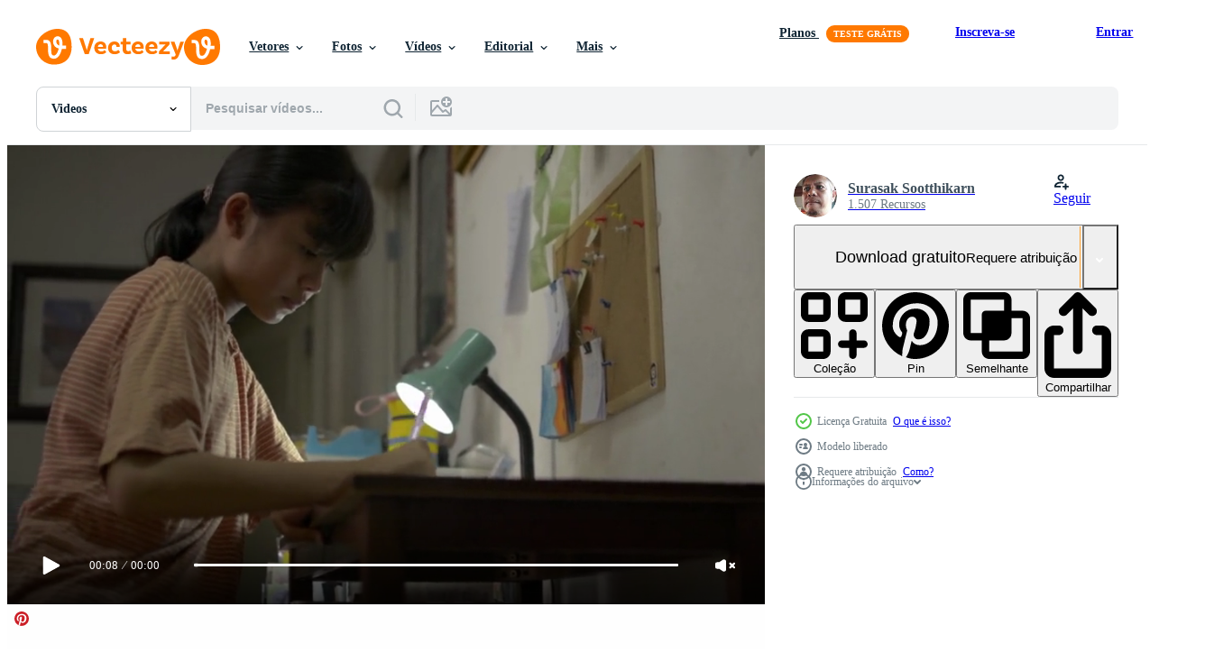

--- FILE ---
content_type: text/html; charset=utf-8
request_url: https://pt.vecteezy.com/resources/3220364/show_related_tags_async_content
body_size: 1652
content:
<turbo-frame id="show-related-tags">
  <h2 class="ez-resource-related__header">Palavras-chave relacionadas</h2>

    <div class="splide ez-carousel tags-carousel is-ready" style="--carousel_height: 48px; --additional_height: 0px;" data-controller="carousel search-tag" data-bullets="false" data-loop="false" data-arrows="true">
    <div class="splide__track ez-carousel__track" data-carousel-target="track">
      <ul class="splide__list ez-carousel__inner-wrap" data-carousel-target="innerWrap">
        <li class="search-tag splide__slide ez-carousel__slide" data-carousel-target="slide"><a class="search-tag__tag-link ez-btn ez-btn--light" title="menina" data-action="search-tag#sendClickEvent search-tag#performSearch" data-search-tag-verified="true" data-keyword-location="show" href="/videos-gratis/menina">menina</a></li><li class="search-tag splide__slide ez-carousel__slide" data-carousel-target="slide"><a class="search-tag__tag-link ez-btn ez-btn--light" title="estudando" data-action="search-tag#sendClickEvent search-tag#performSearch" data-search-tag-verified="true" data-keyword-location="show" href="/videos-gratis/estudando">estudando</a></li><li class="search-tag splide__slide ez-carousel__slide" data-carousel-target="slide"><a class="search-tag__tag-link ez-btn ez-btn--light" title="quarentena" data-action="search-tag#sendClickEvent search-tag#performSearch" data-search-tag-verified="true" data-keyword-location="show" href="/videos-gratis/quarentena">quarentena</a></li><li class="search-tag splide__slide ez-carousel__slide" data-carousel-target="slide"><a class="search-tag__tag-link ez-btn ez-btn--light" title="isolamento" data-action="search-tag#sendClickEvent search-tag#performSearch" data-search-tag-verified="true" data-keyword-location="show" href="/videos-gratis/isolamento">isolamento</a></li><li class="search-tag splide__slide ez-carousel__slide" data-carousel-target="slide"><a class="search-tag__tag-link ez-btn ez-btn--light" title="ásia" data-action="search-tag#sendClickEvent search-tag#performSearch" data-search-tag-verified="true" data-keyword-location="show" href="/videos-gratis/%C3%A1sia">ásia</a></li><li class="search-tag splide__slide ez-carousel__slide" data-carousel-target="slide"><a class="search-tag__tag-link ez-btn ez-btn--light" title="livro" data-action="search-tag#sendClickEvent search-tag#performSearch" data-search-tag-verified="true" data-keyword-location="show" href="/videos-gratis/livro">livro</a></li><li class="search-tag splide__slide ez-carousel__slide" data-carousel-target="slide"><a class="search-tag__tag-link ez-btn ez-btn--light" title="gráfico" data-action="search-tag#sendClickEvent search-tag#performSearch" data-search-tag-verified="true" data-keyword-location="show" href="/videos-gratis/gr%C3%A1fico">gráfico</a></li><li class="search-tag splide__slide ez-carousel__slide" data-carousel-target="slide"><a class="search-tag__tag-link ez-btn ez-btn--light" title="criança" data-action="search-tag#sendClickEvent search-tag#performSearch" data-search-tag-verified="true" data-keyword-location="show" href="/videos-gratis/crian%C3%A7a">criança</a></li><li class="search-tag splide__slide ez-carousel__slide" data-carousel-target="slide"><a class="search-tag__tag-link ez-btn ez-btn--light" title="infância" data-action="search-tag#sendClickEvent search-tag#performSearch" data-search-tag-verified="true" data-keyword-location="show" href="/videos-gratis/inf%C3%A2ncia">infância</a></li><li class="search-tag splide__slide ez-carousel__slide" data-carousel-target="slide"><a class="search-tag__tag-link ez-btn ez-btn--light" title="concentração" data-action="search-tag#sendClickEvent search-tag#performSearch" data-search-tag-verified="true" data-keyword-location="show" href="/videos-gratis/concentra%C3%A7%C3%A3o">concentração</a></li><li class="search-tag splide__slide ez-carousel__slide" data-carousel-target="slide"><a class="search-tag__tag-link ez-btn ez-btn--light" title="conceito" data-action="search-tag#sendClickEvent search-tag#performSearch" data-search-tag-verified="true" data-keyword-location="show" href="/videos-gratis/conceito">conceito</a></li><li class="search-tag splide__slide ez-carousel__slide" data-carousel-target="slide"><a class="search-tag__tag-link ez-btn ez-btn--light" title="escrivaninha" data-action="search-tag#sendClickEvent search-tag#performSearch" data-search-tag-verified="true" data-keyword-location="show" href="/videos-gratis/escrivaninha">escrivaninha</a></li><li class="search-tag splide__slide ez-carousel__slide" data-carousel-target="slide"><a class="search-tag__tag-link ez-btn ez-btn--light" title="educação" data-action="search-tag#sendClickEvent search-tag#performSearch" data-search-tag-verified="true" data-keyword-location="show" href="/videos-gratis/educa%C3%A7%C3%A3o">educação</a></li><li class="search-tag splide__slide ez-carousel__slide" data-carousel-target="slide"><a class="search-tag__tag-link ez-btn ez-btn--light" title="fêmea" data-action="search-tag#sendClickEvent search-tag#performSearch" data-search-tag-verified="true" data-keyword-location="show" href="/videos-gratis/f%C3%AAmea">fêmea</a></li><li class="search-tag splide__slide ez-carousel__slide" data-carousel-target="slide"><a class="search-tag__tag-link ez-btn ez-btn--light" title="feliz" data-action="search-tag#sendClickEvent search-tag#performSearch" data-search-tag-verified="true" data-keyword-location="show" href="/videos-gratis/feliz">feliz</a></li><li class="search-tag splide__slide ez-carousel__slide" data-carousel-target="slide"><a class="search-tag__tag-link ez-btn ez-btn--light" title="casa" data-action="search-tag#sendClickEvent search-tag#performSearch" data-search-tag-verified="true" data-keyword-location="show" href="/videos-gratis/casa">casa</a></li><li class="search-tag splide__slide ez-carousel__slide" data-carousel-target="slide"><a class="search-tag__tag-link ez-btn ez-btn--light" title="interior" data-action="search-tag#sendClickEvent search-tag#performSearch" data-search-tag-verified="true" data-keyword-location="show" href="/videos-gratis/interior">interior</a></li><li class="search-tag splide__slide ez-carousel__slide" data-carousel-target="slide"><a class="search-tag__tag-link ez-btn ez-btn--light" title="dentro de casa" data-action="search-tag#sendClickEvent search-tag#performSearch" data-search-tag-verified="true" data-keyword-location="show" href="/videos-gratis/dentro-de-casa">dentro de casa</a></li><li class="search-tag splide__slide ez-carousel__slide" data-carousel-target="slide"><a class="search-tag__tag-link ez-btn ez-btn--light" title="conhecimento" data-action="search-tag#sendClickEvent search-tag#performSearch" data-search-tag-verified="true" data-keyword-location="show" href="/videos-gratis/conhecimento">conhecimento</a></li><li class="search-tag splide__slide ez-carousel__slide" data-carousel-target="slide"><a class="search-tag__tag-link ez-btn ez-btn--light" title="aprendiz" data-action="search-tag#sendClickEvent search-tag#performSearch" data-search-tag-verified="true" data-keyword-location="show" href="/videos-gratis/aprendiz">aprendiz</a></li><li class="search-tag splide__slide ez-carousel__slide" data-carousel-target="slide"><a class="search-tag__tag-link ez-btn ez-btn--light" title="aprendendo" data-action="search-tag#sendClickEvent search-tag#performSearch" data-search-tag-verified="true" data-keyword-location="show" href="/videos-gratis/aprendendo">aprendendo</a></li><li class="search-tag splide__slide ez-carousel__slide" data-carousel-target="slide"><a class="search-tag__tag-link ez-btn ez-btn--light" title="estilo de vida" data-action="search-tag#sendClickEvent search-tag#performSearch" data-search-tag-verified="true" data-keyword-location="show" href="/videos-gratis/estilo-de-vida">estilo de vida</a></li><li class="search-tag splide__slide ez-carousel__slide" data-carousel-target="slide"><a class="search-tag__tag-link ez-btn ez-btn--light" title="luz" data-action="search-tag#sendClickEvent search-tag#performSearch" data-search-tag-verified="true" data-keyword-location="show" href="/videos-gratis/luz">luz</a></li><li class="search-tag splide__slide ez-carousel__slide" data-carousel-target="slide"><a class="search-tag__tag-link ez-btn ez-btn--light" title="material" data-action="search-tag#sendClickEvent search-tag#performSearch" data-search-tag-verified="true" data-keyword-location="show" href="/videos-gratis/material">material</a></li><li class="search-tag splide__slide ez-carousel__slide" data-carousel-target="slide"><a class="search-tag__tag-link ez-btn ez-btn--light" title="noite" data-action="search-tag#sendClickEvent search-tag#performSearch" data-search-tag-verified="true" data-keyword-location="show" href="/videos-gratis/noite">noite</a></li><li class="search-tag splide__slide ez-carousel__slide" data-carousel-target="slide"><a class="search-tag__tag-link ez-btn ez-btn--light" title="nota" data-action="search-tag#sendClickEvent search-tag#performSearch" data-search-tag-verified="true" data-keyword-location="show" href="/videos-gratis/nota">nota</a></li><li class="search-tag splide__slide ez-carousel__slide" data-carousel-target="slide"><a class="search-tag__tag-link ez-btn ez-btn--light" title="caderno" data-action="search-tag#sendClickEvent search-tag#performSearch" data-search-tag-verified="true" data-keyword-location="show" href="/videos-gratis/caderno">caderno</a></li><li class="search-tag splide__slide ez-carousel__slide" data-carousel-target="slide"><a class="search-tag__tag-link ez-btn ez-btn--light" title="objeto" data-action="search-tag#sendClickEvent search-tag#performSearch" data-search-tag-verified="true" data-keyword-location="show" href="/videos-gratis/objeto">objeto</a></li><li class="search-tag splide__slide ez-carousel__slide" data-carousel-target="slide"><a class="search-tag__tag-link ez-btn ez-btn--light" title="pessoas" data-action="search-tag#sendClickEvent search-tag#performSearch" data-search-tag-verified="true" data-keyword-location="show" href="/videos-gratis/pessoas">pessoas</a></li><li class="search-tag splide__slide ez-carousel__slide" data-carousel-target="slide"><a class="search-tag__tag-link ez-btn ez-btn--light" title="retrato" data-action="search-tag#sendClickEvent search-tag#performSearch" data-search-tag-verified="true" data-keyword-location="show" href="/videos-gratis/retrato">retrato</a></li>
</ul></div>
    

    <div class="splide__arrows splide__arrows--ltr ez-carousel__arrows"><button class="splide__arrow splide__arrow--prev ez-carousel__arrow ez-carousel__arrow--prev" disabled="disabled" data-carousel-target="arrowPrev" data-test-id="carousel-arrow-prev" data-direction="prev" aria_label="Anterior"><span class="ez-carousel__arrow-wrap"><svg xmlns="http://www.w3.org/2000/svg" viewBox="0 0 5 8" role="img" aria-labelledby="ahnx2jtva6pd6s76owwf0fk0xbeg7m1x" class="arrow-prev"><desc id="ahnx2jtva6pd6s76owwf0fk0xbeg7m1x">Anterior</desc><path fill-rule="evenodd" d="M4.707 7.707a1 1 0 0 0 0-1.414L2.414 4l2.293-2.293A1 1 0 0 0 3.293.293l-3 3a1 1 0 0 0 0 1.414l3 3a1 1 0 0 0 1.414 0Z" clip-rule="evenodd"></path></svg>
</span><span class="ez-carousel__gradient"></span></button><button class="splide__arrow splide__arrow--next ez-carousel__arrow ez-carousel__arrow--next" disabled="disabled" data-carousel-target="arrowNext" data-test-id="carousel-arrow-next" data-direction="next" aria_label="Seguinte"><span class="ez-carousel__arrow-wrap"><svg xmlns="http://www.w3.org/2000/svg" viewBox="0 0 5 8" role="img" aria-labelledby="anrsoemch6vjmmkydzo2ydiwdni5sj3j" class="arrow-next"><desc id="anrsoemch6vjmmkydzo2ydiwdni5sj3j">Seguinte</desc><path fill-rule="evenodd" d="M.293 7.707a1 1 0 0 1 0-1.414L2.586 4 .293 1.707A1 1 0 0 1 1.707.293l3 3a1 1 0 0 1 0 1.414l-3 3a1 1 0 0 1-1.414 0Z" clip-rule="evenodd"></path></svg>
</span><span class="ez-carousel__gradient"></span></button></div>
</div></turbo-frame>


--- FILE ---
content_type: text/html; charset=utf-8
request_url: https://pt.vecteezy.com/resources/3220364/show_related_grids_async_content
body_size: 20955
content:
<turbo-frame id="show-related-resources">
    <div data-conversions-category="Usuários também visualizaram">
      <h2 class="ez-resource-related__header">
        Usuários também visualizaram
      </h2>

      <ul class="ez-resource-grid ez-resource-grid--main-grid  is-hidden" id="false" data-controller="grid contributor-info video-preview" data-grid-track-truncation-value="false" data-max-rows="50" data-row-height="240" data-instant-grid="false" data-truncate-results="false" data-testid="also-viewed-resources" data-labels="free" style="--free: &#39;Grátis&#39;;">

  <li class="ez-resource-grid__item ez-resource-thumb ez-resource-thumb--video" data-controller="grid-item-decorator" data-position="{{position}}" data-item-id="2386483" data-pro="false" data-grid-target="gridItem" data-video-preview-target="preview" data-video-url="https://static.vecteezy.com/system/resources/previews/002/386/483/mp4/close-up-of-a-hand-of-a-young-women-reading-a-book-sits-on-table-at-home-free-video.mp4" data-w="622" data-h="350" data-grid-item-decorator-free-label-value="Grátis" data-action="mouseenter-&gt;grid-item-decorator#hoverThumb:once" data-grid-item-decorator-item-pro-param="Free" data-grid-item-decorator-resource-id-param="2386483" data-grid-item-decorator-content-type-param="Content-video" data-grid-item-decorator-pinterest-url-param="https://pt.vecteezy.com/video/2386483-close-up-da-mao-de-uma-jovem-mulher-lendo-um-livro-senta-na-mesa-em-casa" data-grid-item-decorator-seo-page-description-param="close-up da mão de uma jovem lendo um livro sentado na mesa em casa" data-grid-item-decorator-user-id-param="3158820" data-grid-item-decorator-user-display-name-param="TEERASAK AINKEAW" data-grid-item-decorator-avatar-src-param="https://gravatar.com/avatar/26fdce947b3e8d798a29db3667b054d1.png?s=112" data-grid-item-decorator-uploads-path-param="/membros/t-photo/uploads">

  <script type="application/ld+json" id="media_schema">
  {"@context":"https://schema.org","@type":"VideoObject","name":"close-up da mão de uma jovem lendo um livro sentado na mesa em casa","uploadDate":"2021-05-02T14:48:09-05:00","thumbnailUrl":"https://static.vecteezy.com/system/resources/thumbnails/002/386/483/small_2x/close-up-of-a-hand-of-a-young-women-reading-a-book-sits-on-table-at-home-free-video.jpg","contentUrl":"https://static.vecteezy.com/system/resources/previews/002/386/483/mp4/close-up-of-a-hand-of-a-young-women-reading-a-book-sits-on-table-at-home-free-video.mp4","sourceOrganization":"Vecteezy","license":"https://support.vecteezy.com/pt_br/novo-licenciamento-do-vecteezy-ByHivesvt","acquireLicensePage":"https://pt.vecteezy.com/video/2386483-close-up-da-mao-de-uma-jovem-mulher-lendo-um-livro-senta-na-mesa-em-casa","creator":{"@type":"Person","name":"TEERASAK AINKEAW"},"copyrightNotice":"TEERASAK AINKEAW","creditText":"Vecteezy"}
</script>


<a href="/video/2386483-close-up-da-mao-de-uma-jovem-mulher-lendo-um-livro-senta-na-mesa-em-casa" class="ez-resource-thumb__link" title="close-up da mão de uma jovem lendo um livro sentado na mesa em casa" style="--height: 350; --width: 622; " data-action="click-&gt;grid#trackResourceClick mouseenter-&gt;grid#trackResourceHover" data-content-type="video" data-controller="ez-hover-intent" data-previews-srcs="[&quot;https://static.vecteezy.com/system/resources/previews/002/386/483/mp4/close-up-of-a-hand-of-a-young-women-reading-a-book-sits-on-table-at-home-free-video.mp4&quot;]" data-pro="false" data-resource-id="2386483" data-video-preview-target="videoWrap" data-grid-item-decorator-target="link">
    <img src="https://static.vecteezy.com/system/resources/thumbnails/002/386/483/small/close-up-of-a-hand-of-a-young-women-reading-a-book-sits-on-table-at-home-free-video.jpg" srcset="https://static.vecteezy.com/system/resources/thumbnails/002/386/483/small_2x/close-up-of-a-hand-of-a-young-women-reading-a-book-sits-on-table-at-home-free-video.jpg 2x, https://static.vecteezy.com/system/resources/thumbnails/002/386/483/small/close-up-of-a-hand-of-a-young-women-reading-a-book-sits-on-table-at-home-free-video.jpg 1x" class="ez-resource-thumb__img" loading="lazy" decoding="async" width="622" height="350" alt="close-up da mão de uma jovem lendo um livro sentado na mesa em casa video">

</a>

  <div class="ez-resource-thumb__label-wrap"></div>
  

  <div class="ez-resource-thumb__hover-state"></div>
</li><li class="ez-resource-grid__item ez-resource-thumb ez-resource-thumb--video ez-resource-thumb--pro" data-controller="grid-item-decorator" data-position="{{position}}" data-item-id="1792441" data-pro="true" data-grid-target="gridItem" data-video-preview-target="preview" data-video-url="https://static.vecteezy.com/system/resources/previews/001/792/441/mp4/young-woman-writing-on-a-sheet-of-paper-video.mp4" data-w="622" data-h="350" data-grid-item-decorator-free-label-value="Grátis" data-action="mouseenter-&gt;grid-item-decorator#hoverThumb:once" data-grid-item-decorator-item-pro-param="Pro" data-grid-item-decorator-resource-id-param="1792441" data-grid-item-decorator-content-type-param="Content-video" data-grid-item-decorator-pinterest-url-param="https://pt.vecteezy.com/video/1792441-jovem-escrevendo-em-uma-folha-de-papel" data-grid-item-decorator-seo-page-description-param="jovem escrevendo em uma folha de papel" data-grid-item-decorator-user-id-param="2703394" data-grid-item-decorator-user-display-name-param="Galyna Tymonko" data-grid-item-decorator-avatar-src-param="https://static.vecteezy.com/system/user/avatar/2703394/medium_ava_300x300.jpg" data-grid-item-decorator-uploads-path-param="/membros/timonko-com_366397/uploads">

  <script type="application/ld+json" id="media_schema">
  {"@context":"https://schema.org","@type":"VideoObject","name":"jovem escrevendo em uma folha de papel","uploadDate":"2020-12-12T22:11:13-06:00","thumbnailUrl":"https://static.vecteezy.com/system/resources/thumbnails/001/792/441/small_2x/young-woman-writing-on-a-sheet-of-paper-video.jpg","contentUrl":"https://static.vecteezy.com/system/resources/previews/001/792/441/mp4/young-woman-writing-on-a-sheet-of-paper-video.mp4","sourceOrganization":"Vecteezy","license":"https://support.vecteezy.com/pt_br/novo-licenciamento-do-vecteezy-ByHivesvt","acquireLicensePage":"https://pt.vecteezy.com/video/1792441-jovem-escrevendo-em-uma-folha-de-papel","creator":{"@type":"Person","name":"Galyna Tymonko"},"copyrightNotice":"Galyna Tymonko","creditText":"Vecteezy"}
</script>


<a href="/video/1792441-jovem-escrevendo-em-uma-folha-de-papel" class="ez-resource-thumb__link" title="jovem escrevendo em uma folha de papel" style="--height: 350; --width: 622; " data-action="click-&gt;grid#trackResourceClick mouseenter-&gt;grid#trackResourceHover" data-content-type="video" data-controller="ez-hover-intent" data-previews-srcs="[&quot;https://static.vecteezy.com/system/resources/previews/001/792/441/mp4/young-woman-writing-on-a-sheet-of-paper-video.mp4&quot;]" data-pro="true" data-resource-id="1792441" data-video-preview-target="videoWrap" data-grid-item-decorator-target="link">
    <img src="https://static.vecteezy.com/system/resources/thumbnails/001/792/441/small/young-woman-writing-on-a-sheet-of-paper-video.jpg" srcset="https://static.vecteezy.com/system/resources/thumbnails/001/792/441/small_2x/young-woman-writing-on-a-sheet-of-paper-video.jpg 2x, https://static.vecteezy.com/system/resources/thumbnails/001/792/441/small/young-woman-writing-on-a-sheet-of-paper-video.jpg 1x" class="ez-resource-thumb__img" loading="lazy" decoding="async" width="622" height="350" alt="jovem escrevendo em uma folha de papel video">

</a>

  <div class="ez-resource-thumb__label-wrap"></div>
  

  <div class="ez-resource-thumb__hover-state"></div>
</li><li class="ez-resource-grid__item ez-resource-thumb ez-resource-thumb--video" data-controller="grid-item-decorator" data-position="{{position}}" data-item-id="2041725" data-pro="false" data-grid-target="gridItem" data-video-preview-target="preview" data-video-url="https://static.vecteezy.com/system/resources/previews/002/041/725/mp4/motion-of-opened-book-on-desk-static-shot-free-video.mp4" data-w="622" data-h="350" data-grid-item-decorator-free-label-value="Grátis" data-action="mouseenter-&gt;grid-item-decorator#hoverThumb:once" data-grid-item-decorator-item-pro-param="Free" data-grid-item-decorator-resource-id-param="2041725" data-grid-item-decorator-content-type-param="Content-video" data-grid-item-decorator-pinterest-url-param="https://pt.vecteezy.com/video/2041725-movimento-de-livro-aberto-na-mesa-foto-estatica" data-grid-item-decorator-seo-page-description-param="movimento do livro aberto na mesa. tiro estático" data-grid-item-decorator-user-id-param="3215189" data-grid-item-decorator-user-display-name-param="siri wannapat" data-grid-item-decorator-avatar-src-param="https://static.vecteezy.com/system/user/avatar/3215189/medium_me-bw-profile-etzy.jpg" data-grid-item-decorator-uploads-path-param="/membros/sirinapawannapat819745/uploads">

  <script type="application/ld+json" id="media_schema">
  {"@context":"https://schema.org","@type":"VideoObject","name":"movimento do livro aberto na mesa. tiro estático","uploadDate":"2021-02-18T11:49:09-06:00","thumbnailUrl":"https://static.vecteezy.com/system/resources/thumbnails/002/041/725/small_2x/motion-of-opened-book-on-desk-static-shot-free-video.jpg","contentUrl":"https://static.vecteezy.com/system/resources/previews/002/041/725/mp4/motion-of-opened-book-on-desk-static-shot-free-video.mp4","sourceOrganization":"Vecteezy","license":"https://support.vecteezy.com/pt_br/novo-licenciamento-do-vecteezy-ByHivesvt","acquireLicensePage":"https://pt.vecteezy.com/video/2041725-movimento-de-livro-aberto-na-mesa-foto-estatica","creator":{"@type":"Person","name":"siri wannapat"},"copyrightNotice":"siri wannapat","creditText":"Vecteezy"}
</script>


<a href="/video/2041725-movimento-de-livro-aberto-na-mesa-foto-estatica" class="ez-resource-thumb__link" title="movimento do livro aberto na mesa. tiro estático" style="--height: 350; --width: 622; " data-action="click-&gt;grid#trackResourceClick mouseenter-&gt;grid#trackResourceHover" data-content-type="video" data-controller="ez-hover-intent" data-previews-srcs="[&quot;https://static.vecteezy.com/system/resources/previews/002/041/725/mp4/motion-of-opened-book-on-desk-static-shot-free-video.mp4&quot;]" data-pro="false" data-resource-id="2041725" data-video-preview-target="videoWrap" data-grid-item-decorator-target="link">
    <img src="https://static.vecteezy.com/system/resources/thumbnails/002/041/725/small/motion-of-opened-book-on-desk-static-shot-free-video.jpg" srcset="https://static.vecteezy.com/system/resources/thumbnails/002/041/725/small_2x/motion-of-opened-book-on-desk-static-shot-free-video.jpg 2x, https://static.vecteezy.com/system/resources/thumbnails/002/041/725/small/motion-of-opened-book-on-desk-static-shot-free-video.jpg 1x" class="ez-resource-thumb__img" loading="lazy" decoding="async" width="622" height="350" alt="movimento do livro aberto na mesa. tiro estático video">

</a>

  <div class="ez-resource-thumb__label-wrap"></div>
  

  <div class="ez-resource-thumb__hover-state"></div>
</li><li class="ez-resource-grid__item ez-resource-thumb ez-resource-thumb--video" data-controller="grid-item-decorator" data-position="{{position}}" data-item-id="8811376" data-pro="false" data-grid-target="gridItem" data-video-preview-target="preview" data-video-url="https://static.vecteezy.com/system/resources/previews/008/811/376/mp4/portrait-of-asian-schoolgirl-studying-online-via-laptop-at-home-distance-learning-and-education-concept-free-video.mp4" data-w="380" data-h="200" data-grid-item-decorator-free-label-value="Grátis" data-action="mouseenter-&gt;grid-item-decorator#hoverThumb:once" data-grid-item-decorator-item-pro-param="Free" data-grid-item-decorator-resource-id-param="8811376" data-grid-item-decorator-content-type-param="Content-video" data-grid-item-decorator-pinterest-url-param="https://pt.vecteezy.com/video/8811376-retrato-de-aluna-asiatica-estudando-online-via-laptop-em-casa-aprendizado-a-distancia-conceito-e-educacao" data-grid-item-decorator-seo-page-description-param="retrato de estudante asiática estudando online via laptop em casa. conceito de ensino e educação à distância." data-grid-item-decorator-user-id-param="1456621" data-grid-item-decorator-user-display-name-param="Prakasit Khuansuwan" data-grid-item-decorator-avatar-src-param="https://static.vecteezy.com/system/user/avatar/1456621/medium_14590122_1804335796522875_1727771640483629177_o.jpg" data-grid-item-decorator-uploads-path-param="/membros/johnstocker_video/uploads">

  <script type="application/ld+json" id="media_schema">
  {"@context":"https://schema.org","@type":"VideoObject","name":"retrato de estudante asiática estudando online via laptop em casa. conceito de ensino e educação à distância.","uploadDate":"2022-07-05T11:20:33-05:00","thumbnailUrl":"https://static.vecteezy.com/system/resources/thumbnails/008/811/376/small_2x/portrait-of-asian-schoolgirl-studying-online-via-laptop-at-home-distance-learning-and-education-concept-free-video.jpg","contentUrl":"https://static.vecteezy.com/system/resources/previews/008/811/376/mp4/portrait-of-asian-schoolgirl-studying-online-via-laptop-at-home-distance-learning-and-education-concept-free-video.mp4","sourceOrganization":"Vecteezy","license":"https://support.vecteezy.com/pt_br/novo-licenciamento-do-vecteezy-ByHivesvt","acquireLicensePage":"https://pt.vecteezy.com/video/8811376-retrato-de-aluna-asiatica-estudando-online-via-laptop-em-casa-aprendizado-a-distancia-conceito-e-educacao","creator":{"@type":"Person","name":"Prakasit Khuansuwan"},"copyrightNotice":"Prakasit Khuansuwan","creditText":"Vecteezy"}
</script>


<a href="/video/8811376-retrato-de-aluna-asiatica-estudando-online-via-laptop-em-casa-aprendizado-a-distancia-conceito-e-educacao" class="ez-resource-thumb__link" title="retrato de estudante asiática estudando online via laptop em casa. conceito de ensino e educação à distância." style="--height: 200; --width: 380; " data-action="click-&gt;grid#trackResourceClick mouseenter-&gt;grid#trackResourceHover" data-content-type="video" data-controller="ez-hover-intent" data-previews-srcs="[&quot;https://static.vecteezy.com/system/resources/previews/008/811/376/mp4/portrait-of-asian-schoolgirl-studying-online-via-laptop-at-home-distance-learning-and-education-concept-free-video.mp4&quot;]" data-pro="false" data-resource-id="8811376" data-video-preview-target="videoWrap" data-grid-item-decorator-target="link">
    <img src="https://static.vecteezy.com/system/resources/thumbnails/008/811/376/small/portrait-of-asian-schoolgirl-studying-online-via-laptop-at-home-distance-learning-and-education-concept-free-video.jpg" srcset="https://static.vecteezy.com/system/resources/thumbnails/008/811/376/small_2x/portrait-of-asian-schoolgirl-studying-online-via-laptop-at-home-distance-learning-and-education-concept-free-video.jpg 2x, https://static.vecteezy.com/system/resources/thumbnails/008/811/376/small/portrait-of-asian-schoolgirl-studying-online-via-laptop-at-home-distance-learning-and-education-concept-free-video.jpg 1x" class="ez-resource-thumb__img" loading="lazy" decoding="async" width="380" height="200" alt="retrato de estudante asiática estudando online via laptop em casa. conceito de ensino e educação à distância. video">

</a>

  <div class="ez-resource-thumb__label-wrap"></div>
  

  <div class="ez-resource-thumb__hover-state"></div>
</li><li class="ez-resource-grid__item ez-resource-thumb ez-resource-thumb--video" data-controller="grid-item-decorator" data-position="{{position}}" data-item-id="3287757" data-pro="false" data-grid-target="gridItem" data-video-preview-target="preview" data-video-url="https://static.vecteezy.com/system/resources/previews/003/287/757/mp4/young-woman-works-with-laptop-in-the-coffee-shop-free-video.mp4" data-w="622" data-h="350" data-grid-item-decorator-free-label-value="Grátis" data-action="mouseenter-&gt;grid-item-decorator#hoverThumb:once" data-grid-item-decorator-item-pro-param="Free" data-grid-item-decorator-resource-id-param="3287757" data-grid-item-decorator-content-type-param="Content-video" data-grid-item-decorator-pinterest-url-param="https://pt.vecteezy.com/video/3287757-jovem-trabalhando-com-laptop-no-cafe" data-grid-item-decorator-seo-page-description-param="jovem trabalha com laptop na cafeteria" data-grid-item-decorator-user-id-param="3827151" data-grid-item-decorator-user-display-name-param="Ковальов Сергій" data-grid-item-decorator-avatar-src-param="https://static.vecteezy.com/system/user/avatar/3827151/medium_184832714_1581497878721194_4346920832151784228_n.jpg" data-grid-item-decorator-uploads-path-param="/membros/serejkakovalev/uploads">

  <script type="application/ld+json" id="media_schema">
  {"@context":"https://schema.org","@type":"VideoObject","name":"jovem trabalha com laptop na cafeteria","uploadDate":"2021-08-24T20:18:56-05:00","thumbnailUrl":"https://static.vecteezy.com/system/resources/thumbnails/003/287/757/small_2x/young-woman-works-with-laptop-in-the-coffee-shop-free-video.jpg","contentUrl":"https://static.vecteezy.com/system/resources/previews/003/287/757/mp4/young-woman-works-with-laptop-in-the-coffee-shop-free-video.mp4","sourceOrganization":"Vecteezy","license":"https://support.vecteezy.com/pt_br/novo-licenciamento-do-vecteezy-ByHivesvt","acquireLicensePage":"https://pt.vecteezy.com/video/3287757-jovem-trabalhando-com-laptop-no-cafe","creator":{"@type":"Person","name":"Ковальов Сергій"},"copyrightNotice":"Ковальов Сергій","creditText":"Vecteezy"}
</script>


<a href="/video/3287757-jovem-trabalhando-com-laptop-no-cafe" class="ez-resource-thumb__link" title="jovem trabalha com laptop na cafeteria" style="--height: 350; --width: 622; " data-action="click-&gt;grid#trackResourceClick mouseenter-&gt;grid#trackResourceHover" data-content-type="video" data-controller="ez-hover-intent" data-previews-srcs="[&quot;https://static.vecteezy.com/system/resources/previews/003/287/757/mp4/young-woman-works-with-laptop-in-the-coffee-shop-free-video.mp4&quot;]" data-pro="false" data-resource-id="3287757" data-video-preview-target="videoWrap" data-grid-item-decorator-target="link">
    <img src="https://static.vecteezy.com/system/resources/thumbnails/003/287/757/small/young-woman-works-with-laptop-in-the-coffee-shop-free-video.jpg" srcset="https://static.vecteezy.com/system/resources/thumbnails/003/287/757/small_2x/young-woman-works-with-laptop-in-the-coffee-shop-free-video.jpg 2x, https://static.vecteezy.com/system/resources/thumbnails/003/287/757/small/young-woman-works-with-laptop-in-the-coffee-shop-free-video.jpg 1x" class="ez-resource-thumb__img" loading="lazy" decoding="async" width="622" height="350" alt="jovem trabalha com laptop na cafeteria video">

</a>

  <div class="ez-resource-thumb__label-wrap"></div>
  

  <div class="ez-resource-thumb__hover-state"></div>
</li><li class="ez-resource-grid__item ez-resource-thumb ez-resource-thumb--video ez-resource-thumb--pro" data-controller="grid-item-decorator" data-position="{{position}}" data-item-id="7446157" data-pro="true" data-grid-target="gridItem" data-video-preview-target="preview" data-video-url="https://static.vecteezy.com/system/resources/previews/007/446/157/mp4/close-up-a-young-mixed-race-student-does-homework-writes-on-paper-studies-remotely-from-home-in-quarantine-online-female-fast-learner-enjoying-her-weekend-with-preparing-educational-lesson-video.mp4" data-w="356" data-h="200" data-grid-item-decorator-free-label-value="Grátis" data-action="mouseenter-&gt;grid-item-decorator#hoverThumb:once" data-grid-item-decorator-item-pro-param="Pro" data-grid-item-decorator-resource-id-param="7446157" data-grid-item-decorator-content-type-param="Content-video" data-grid-item-decorator-pinterest-url-param="https://pt.vecteezy.com/video/[base64]" data-grid-item-decorator-seo-page-description-param="feche um jovem estudante de raça mista faz lição de casa, escreve em papel, estuda remotamente de casa em quarentena online, aprendiz rápida feminina aproveitando seu fim de semana com a preparação de aula educacional" data-grid-item-decorator-user-id-param="6772509" data-grid-item-decorator-user-display-name-param="Warut Sritham" data-grid-item-decorator-uploads-path-param="/membros/topwarut/uploads">

  <script type="application/ld+json" id="media_schema">
  {"@context":"https://schema.org","@type":"VideoObject","name":"feche um jovem estudante de raça mista faz lição de casa, escreve em papel, estuda remotamente de casa em quarentena online, aprendiz rápida feminina aproveitando seu fim de semana com a preparação de aula educacional","uploadDate":"2022-05-03T10:18:40-05:00","thumbnailUrl":"https://static.vecteezy.com/system/resources/thumbnails/007/446/157/small_2x/close-up-a-young-mixed-race-student-does-homework-writes-on-paper-studies-remotely-from-home-in-quarantine-online-female-fast-learner-enjoying-her-weekend-with-preparing-educational-lesson-video.jpg","contentUrl":"https://static.vecteezy.com/system/resources/previews/007/446/157/mp4/close-up-a-young-mixed-race-student-does-homework-writes-on-paper-studies-remotely-from-home-in-quarantine-online-female-fast-learner-enjoying-her-weekend-with-preparing-educational-lesson-video.mp4","sourceOrganization":"Vecteezy","license":"https://support.vecteezy.com/pt_br/novo-licenciamento-do-vecteezy-ByHivesvt","acquireLicensePage":"https://pt.vecteezy.com/video/[base64]","creator":{"@type":"Person","name":"Warut Sritham"},"copyrightNotice":"Warut Sritham","creditText":"Vecteezy"}
</script>


<a href="/video/[base64]" class="ez-resource-thumb__link" title="feche um jovem estudante de raça mista faz lição de casa, escreve em papel, estuda remotamente de casa em quarentena online, aprendiz rápida feminina aproveitando seu fim de semana com a preparação de aula educacional" style="--height: 200; --width: 356; " data-action="click-&gt;grid#trackResourceClick mouseenter-&gt;grid#trackResourceHover" data-content-type="video" data-controller="ez-hover-intent" data-previews-srcs="[&quot;https://static.vecteezy.com/system/resources/previews/007/446/157/mp4/close-up-a-young-mixed-race-student-does-homework-writes-on-paper-studies-remotely-from-home-in-quarantine-online-female-fast-learner-enjoying-her-weekend-with-preparing-educational-lesson-video.mp4&quot;]" data-pro="true" data-resource-id="7446157" data-video-preview-target="videoWrap" data-grid-item-decorator-target="link">
    <img src="https://static.vecteezy.com/system/resources/thumbnails/007/446/157/small/close-up-a-young-mixed-race-student-does-homework-writes-on-paper-studies-remotely-from-home-in-quarantine-online-female-fast-learner-enjoying-her-weekend-with-preparing-educational-lesson-video.jpg" srcset="https://static.vecteezy.com/system/resources/thumbnails/007/446/157/small_2x/close-up-a-young-mixed-race-student-does-homework-writes-on-paper-studies-remotely-from-home-in-quarantine-online-female-fast-learner-enjoying-her-weekend-with-preparing-educational-lesson-video.jpg 2x, https://static.vecteezy.com/system/resources/thumbnails/007/446/157/small/close-up-a-young-mixed-race-student-does-homework-writes-on-paper-studies-remotely-from-home-in-quarantine-online-female-fast-learner-enjoying-her-weekend-with-preparing-educational-lesson-video.jpg 1x" class="ez-resource-thumb__img" loading="lazy" decoding="async" width="356" height="200" alt="feche um jovem estudante de raça mista faz lição de casa, escreve em papel, estuda remotamente de casa em quarentena online, aprendiz rápida feminina aproveitando seu fim de semana com a preparação de aula educacional video">

</a>

  <div class="ez-resource-thumb__label-wrap"></div>
  

  <div class="ez-resource-thumb__hover-state"></div>
</li><li class="ez-resource-grid__item ez-resource-thumb ez-resource-thumb--video" data-controller="grid-item-decorator" data-position="{{position}}" data-item-id="5029058" data-pro="false" data-grid-target="gridItem" data-video-preview-target="preview" data-video-url="https://static.vecteezy.com/system/resources/previews/005/029/058/mp4/serious-little-asian-girl-checking-homework-and-studying-online-on-laptop-in-working-room-at-home-setting-laptop-on-the-table-and-finding-paper-studying-online-concept-free-video.mp4" data-w="622" data-h="350" data-grid-item-decorator-free-label-value="Grátis" data-action="mouseenter-&gt;grid-item-decorator#hoverThumb:once" data-grid-item-decorator-item-pro-param="Free" data-grid-item-decorator-resource-id-param="5029058" data-grid-item-decorator-content-type-param="Content-video" data-grid-item-decorator-pinterest-url-param="https://pt.vecteezy.com/video/5029058-seria-pequena-menina-asiatica-verificando-a-licao-de-casa-e-estudando-online-no-laptop-na-sala-de-trabalho-em-casa-configurando-laptop-na-mesa-e-encontrando-papel-estudando-conceito-online" data-grid-item-decorator-seo-page-description-param="séria garotinha asiática verificando a lição de casa e estudando on-line no laptop na sala de trabalho em casa. colocando o laptop na mesa e encontrando o papel. estudando conceito online" data-grid-item-decorator-user-id-param="2703243" data-grid-item-decorator-user-display-name-param="Trirong Chaivinit" data-grid-item-decorator-avatar-src-param="https://static.vecteezy.com/system/user/avatar/2703243/medium_152741114_10219978188149492_5191378347381539419_n-2.jpg" data-grid-item-decorator-uploads-path-param="/membros/purestocker/uploads">

  <script type="application/ld+json" id="media_schema">
  {"@context":"https://schema.org","@type":"VideoObject","name":"séria garotinha asiática verificando a lição de casa e estudando on-line no laptop na sala de trabalho em casa. colocando o laptop na mesa e encontrando o papel. estudando conceito online","uploadDate":"2022-01-03T09:35:05-06:00","thumbnailUrl":"https://static.vecteezy.com/system/resources/thumbnails/005/029/058/small_2x/serious-little-asian-girl-checking-homework-and-studying-online-on-laptop-in-working-room-at-home-setting-laptop-on-the-table-and-finding-paper-studying-online-concept-free-video.jpg","contentUrl":"https://static.vecteezy.com/system/resources/previews/005/029/058/mp4/serious-little-asian-girl-checking-homework-and-studying-online-on-laptop-in-working-room-at-home-setting-laptop-on-the-table-and-finding-paper-studying-online-concept-free-video.mp4","sourceOrganization":"Vecteezy","license":"https://support.vecteezy.com/pt_br/novo-licenciamento-do-vecteezy-ByHivesvt","acquireLicensePage":"https://pt.vecteezy.com/video/5029058-seria-pequena-menina-asiatica-verificando-a-licao-de-casa-e-estudando-online-no-laptop-na-sala-de-trabalho-em-casa-configurando-laptop-na-mesa-e-encontrando-papel-estudando-conceito-online","creator":{"@type":"Person","name":"Trirong Chaivinit"},"copyrightNotice":"Trirong Chaivinit","creditText":"Vecteezy"}
</script>


<a href="/video/5029058-seria-pequena-menina-asiatica-verificando-a-licao-de-casa-e-estudando-online-no-laptop-na-sala-de-trabalho-em-casa-configurando-laptop-na-mesa-e-encontrando-papel-estudando-conceito-online" class="ez-resource-thumb__link" title="séria garotinha asiática verificando a lição de casa e estudando on-line no laptop na sala de trabalho em casa. colocando o laptop na mesa e encontrando o papel. estudando conceito online" style="--height: 350; --width: 622; " data-action="click-&gt;grid#trackResourceClick mouseenter-&gt;grid#trackResourceHover" data-content-type="video" data-controller="ez-hover-intent" data-previews-srcs="[&quot;https://static.vecteezy.com/system/resources/previews/005/029/058/mp4/serious-little-asian-girl-checking-homework-and-studying-online-on-laptop-in-working-room-at-home-setting-laptop-on-the-table-and-finding-paper-studying-online-concept-free-video.mp4&quot;]" data-pro="false" data-resource-id="5029058" data-video-preview-target="videoWrap" data-grid-item-decorator-target="link">
    <img src="https://static.vecteezy.com/system/resources/thumbnails/005/029/058/small/serious-little-asian-girl-checking-homework-and-studying-online-on-laptop-in-working-room-at-home-setting-laptop-on-the-table-and-finding-paper-studying-online-concept-free-video.jpg" srcset="https://static.vecteezy.com/system/resources/thumbnails/005/029/058/small_2x/serious-little-asian-girl-checking-homework-and-studying-online-on-laptop-in-working-room-at-home-setting-laptop-on-the-table-and-finding-paper-studying-online-concept-free-video.jpg 2x, https://static.vecteezy.com/system/resources/thumbnails/005/029/058/small/serious-little-asian-girl-checking-homework-and-studying-online-on-laptop-in-working-room-at-home-setting-laptop-on-the-table-and-finding-paper-studying-online-concept-free-video.jpg 1x" class="ez-resource-thumb__img" loading="lazy" decoding="async" width="622" height="350" alt="séria garotinha asiática verificando a lição de casa e estudando on-line no laptop na sala de trabalho em casa. colocando o laptop na mesa e encontrando o papel. estudando conceito online video">

</a>

  <div class="ez-resource-thumb__label-wrap"></div>
  

  <div class="ez-resource-thumb__hover-state"></div>
</li><li class="ez-resource-grid__item ez-resource-thumb ez-resource-thumb--video" data-controller="grid-item-decorator" data-position="{{position}}" data-item-id="2018050" data-pro="false" data-grid-target="gridItem" data-video-preview-target="preview" data-video-url="https://static.vecteezy.com/system/resources/previews/002/018/050/mp4/asian-student-learning-and-writing-in-the-classroom-at-school-free-video.mp4" data-w="622" data-h="350" data-grid-item-decorator-free-label-value="Grátis" data-action="mouseenter-&gt;grid-item-decorator#hoverThumb:once" data-grid-item-decorator-item-pro-param="Free" data-grid-item-decorator-resource-id-param="2018050" data-grid-item-decorator-content-type-param="Content-video" data-grid-item-decorator-pinterest-url-param="https://pt.vecteezy.com/video/2018050-aluno-asiatico-aprendendo-e-escrevendo-na-sala-de-aula-na-escola" data-grid-item-decorator-seo-page-description-param="aluno asiático aprendendo e escrevendo em sala de aula na escola." data-grid-item-decorator-user-id-param="3163405" data-grid-item-decorator-user-display-name-param="Bigga Pixmotion" data-grid-item-decorator-uploads-path-param="/membros/biggapixmotion/uploads">

  <script type="application/ld+json" id="media_schema">
  {"@context":"https://schema.org","@type":"VideoObject","name":"aluno asiático aprendendo e escrevendo em sala de aula na escola.","uploadDate":"2021-02-12T14:02:24-06:00","thumbnailUrl":"https://static.vecteezy.com/system/resources/thumbnails/002/018/050/small_2x/asian-student-learning-and-writing-in-the-classroom-at-school-free-video.jpg","contentUrl":"https://static.vecteezy.com/system/resources/previews/002/018/050/mp4/asian-student-learning-and-writing-in-the-classroom-at-school-free-video.mp4","sourceOrganization":"Vecteezy","license":"https://support.vecteezy.com/pt_br/novo-licenciamento-do-vecteezy-ByHivesvt","acquireLicensePage":"https://pt.vecteezy.com/video/2018050-aluno-asiatico-aprendendo-e-escrevendo-na-sala-de-aula-na-escola","creator":{"@type":"Person","name":"Bigga Pixmotion"},"copyrightNotice":"Bigga Pixmotion","creditText":"Vecteezy"}
</script>


<a href="/video/2018050-aluno-asiatico-aprendendo-e-escrevendo-na-sala-de-aula-na-escola" class="ez-resource-thumb__link" title="aluno asiático aprendendo e escrevendo em sala de aula na escola." style="--height: 350; --width: 622; " data-action="click-&gt;grid#trackResourceClick mouseenter-&gt;grid#trackResourceHover" data-content-type="video" data-controller="ez-hover-intent" data-previews-srcs="[&quot;https://static.vecteezy.com/system/resources/previews/002/018/050/mp4/asian-student-learning-and-writing-in-the-classroom-at-school-free-video.mp4&quot;]" data-pro="false" data-resource-id="2018050" data-video-preview-target="videoWrap" data-grid-item-decorator-target="link">
    <img src="https://static.vecteezy.com/system/resources/thumbnails/002/018/050/small/asian-student-learning-and-writing-in-the-classroom-at-school-free-video.jpg" srcset="https://static.vecteezy.com/system/resources/thumbnails/002/018/050/small_2x/asian-student-learning-and-writing-in-the-classroom-at-school-free-video.jpg 2x, https://static.vecteezy.com/system/resources/thumbnails/002/018/050/small/asian-student-learning-and-writing-in-the-classroom-at-school-free-video.jpg 1x" class="ez-resource-thumb__img" loading="lazy" decoding="async" width="622" height="350" alt="aluno asiático aprendendo e escrevendo em sala de aula na escola. video">

</a>

  <div class="ez-resource-thumb__label-wrap"></div>
  

  <div class="ez-resource-thumb__hover-state"></div>
</li><li class="ez-resource-grid__item ez-resource-thumb ez-resource-thumb--video" data-controller="grid-item-decorator" data-position="{{position}}" data-item-id="7633544" data-pro="false" data-grid-target="gridItem" data-video-preview-target="preview" data-video-url="https://static.vecteezy.com/system/resources/previews/007/633/544/mp4/portrait-of-focused-businessman-working-laptop-and-drinking-coffee-at-home-office-young-entrepreneur-using-laptop-studying-online-working-from-home-in-internet-free-video.mp4" data-w="380" data-h="200" data-grid-item-decorator-free-label-value="Grátis" data-action="mouseenter-&gt;grid-item-decorator#hoverThumb:once" data-grid-item-decorator-item-pro-param="Free" data-grid-item-decorator-resource-id-param="7633544" data-grid-item-decorator-content-type-param="Content-video" data-grid-item-decorator-pinterest-url-param="https://pt.vecteezy.com/video/7633544-retrato-de-empresario-focado-trabalhando-notebook-e-bebendo-cafe-em-casa-escritorio-jovem-empresario-usando-laptop-estudando-online-trabalhando-em-casa-na-internet" data-grid-item-decorator-seo-page-description-param="retrato de empresário focado trabalhando laptop e tomando café no escritório em casa. jovem empresário usando laptop estudando online trabalhando em casa na internet." data-grid-item-decorator-user-id-param="1456621" data-grid-item-decorator-user-display-name-param="Prakasit Khuansuwan" data-grid-item-decorator-avatar-src-param="https://static.vecteezy.com/system/user/avatar/1456621/medium_14590122_1804335796522875_1727771640483629177_o.jpg" data-grid-item-decorator-uploads-path-param="/membros/johnstocker_video/uploads">

  <script type="application/ld+json" id="media_schema">
  {"@context":"https://schema.org","@type":"VideoObject","name":"retrato de empresário focado trabalhando laptop e tomando café no escritório em casa. jovem empresário usando laptop estudando online trabalhando em casa na internet.","uploadDate":"2022-05-13T01:23:05-05:00","thumbnailUrl":"https://static.vecteezy.com/system/resources/thumbnails/007/633/544/small_2x/portrait-of-focused-businessman-working-laptop-and-drinking-coffee-at-home-office-young-entrepreneur-using-laptop-studying-online-working-from-home-in-internet-free-video.jpg","contentUrl":"https://static.vecteezy.com/system/resources/previews/007/633/544/mp4/portrait-of-focused-businessman-working-laptop-and-drinking-coffee-at-home-office-young-entrepreneur-using-laptop-studying-online-working-from-home-in-internet-free-video.mp4","sourceOrganization":"Vecteezy","license":"https://support.vecteezy.com/pt_br/novo-licenciamento-do-vecteezy-ByHivesvt","acquireLicensePage":"https://pt.vecteezy.com/video/7633544-retrato-de-empresario-focado-trabalhando-notebook-e-bebendo-cafe-em-casa-escritorio-jovem-empresario-usando-laptop-estudando-online-trabalhando-em-casa-na-internet","creator":{"@type":"Person","name":"Prakasit Khuansuwan"},"copyrightNotice":"Prakasit Khuansuwan","creditText":"Vecteezy"}
</script>


<a href="/video/7633544-retrato-de-empresario-focado-trabalhando-notebook-e-bebendo-cafe-em-casa-escritorio-jovem-empresario-usando-laptop-estudando-online-trabalhando-em-casa-na-internet" class="ez-resource-thumb__link" title="retrato de empresário focado trabalhando laptop e tomando café no escritório em casa. jovem empresário usando laptop estudando online trabalhando em casa na internet." style="--height: 200; --width: 380; " data-action="click-&gt;grid#trackResourceClick mouseenter-&gt;grid#trackResourceHover" data-content-type="video" data-controller="ez-hover-intent" data-previews-srcs="[&quot;https://static.vecteezy.com/system/resources/previews/007/633/544/mp4/portrait-of-focused-businessman-working-laptop-and-drinking-coffee-at-home-office-young-entrepreneur-using-laptop-studying-online-working-from-home-in-internet-free-video.mp4&quot;]" data-pro="false" data-resource-id="7633544" data-video-preview-target="videoWrap" data-grid-item-decorator-target="link">
    <img src="https://static.vecteezy.com/system/resources/thumbnails/007/633/544/small/portrait-of-focused-businessman-working-laptop-and-drinking-coffee-at-home-office-young-entrepreneur-using-laptop-studying-online-working-from-home-in-internet-free-video.jpg" srcset="https://static.vecteezy.com/system/resources/thumbnails/007/633/544/small_2x/portrait-of-focused-businessman-working-laptop-and-drinking-coffee-at-home-office-young-entrepreneur-using-laptop-studying-online-working-from-home-in-internet-free-video.jpg 2x, https://static.vecteezy.com/system/resources/thumbnails/007/633/544/small/portrait-of-focused-businessman-working-laptop-and-drinking-coffee-at-home-office-young-entrepreneur-using-laptop-studying-online-working-from-home-in-internet-free-video.jpg 1x" class="ez-resource-thumb__img" loading="lazy" decoding="async" width="380" height="200" alt="retrato de empresário focado trabalhando laptop e tomando café no escritório em casa. jovem empresário usando laptop estudando online trabalhando em casa na internet. video">

</a>

  <div class="ez-resource-thumb__label-wrap"></div>
  

  <div class="ez-resource-thumb__hover-state"></div>
</li><li class="ez-resource-grid__item ez-resource-thumb ez-resource-thumb--video" data-controller="grid-item-decorator" data-position="{{position}}" data-item-id="4418463" data-pro="false" data-grid-target="gridItem" data-video-preview-target="preview" data-video-url="https://static.vecteezy.com/system/resources/previews/004/418/463/mp4/close-up-of-the-hand-of-a-little-girl-writing-on-a-notebook-free-video.mp4" data-w="622" data-h="350" data-grid-item-decorator-free-label-value="Grátis" data-action="mouseenter-&gt;grid-item-decorator#hoverThumb:once" data-grid-item-decorator-item-pro-param="Free" data-grid-item-decorator-resource-id-param="4418463" data-grid-item-decorator-content-type-param="Content-video" data-grid-item-decorator-pinterest-url-param="https://pt.vecteezy.com/video/4418463-close-up-da-mao-de-uma-menina-escrevendo-em-um-caderno" data-grid-item-decorator-seo-page-description-param="close-up da mão de uma menina, escrevendo em um caderno." data-grid-item-decorator-user-id-param="2703079" data-grid-item-decorator-user-display-name-param="Surasak Sootthikarn" data-grid-item-decorator-avatar-src-param="https://static.vecteezy.com/system/user/avatar/2703079/medium_20200717_122217.jpg" data-grid-item-decorator-uploads-path-param="/membros/surasaki/uploads">

  <script type="application/ld+json" id="media_schema">
  {"@context":"https://schema.org","@type":"VideoObject","name":"close-up da mão de uma menina, escrevendo em um caderno.","uploadDate":"2021-11-15T16:42:19-06:00","thumbnailUrl":"https://static.vecteezy.com/system/resources/thumbnails/004/418/463/small_2x/close-up-of-the-hand-of-a-little-girl-writing-on-a-notebook-free-video.jpg","contentUrl":"https://static.vecteezy.com/system/resources/previews/004/418/463/mp4/close-up-of-the-hand-of-a-little-girl-writing-on-a-notebook-free-video.mp4","sourceOrganization":"Vecteezy","license":"https://support.vecteezy.com/pt_br/novo-licenciamento-do-vecteezy-ByHivesvt","acquireLicensePage":"https://pt.vecteezy.com/video/4418463-close-up-da-mao-de-uma-menina-escrevendo-em-um-caderno","creator":{"@type":"Person","name":"Surasak Sootthikarn"},"copyrightNotice":"Surasak Sootthikarn","creditText":"Vecteezy"}
</script>


<a href="/video/4418463-close-up-da-mao-de-uma-menina-escrevendo-em-um-caderno" class="ez-resource-thumb__link" title="close-up da mão de uma menina, escrevendo em um caderno." style="--height: 350; --width: 622; " data-action="click-&gt;grid#trackResourceClick mouseenter-&gt;grid#trackResourceHover" data-content-type="video" data-controller="ez-hover-intent" data-previews-srcs="[&quot;https://static.vecteezy.com/system/resources/previews/004/418/463/mp4/close-up-of-the-hand-of-a-little-girl-writing-on-a-notebook-free-video.mp4&quot;]" data-pro="false" data-resource-id="4418463" data-video-preview-target="videoWrap" data-grid-item-decorator-target="link">
    <img src="https://static.vecteezy.com/system/resources/thumbnails/004/418/463/small/close-up-of-the-hand-of-a-little-girl-writing-on-a-notebook-free-video.jpg" srcset="https://static.vecteezy.com/system/resources/thumbnails/004/418/463/small_2x/close-up-of-the-hand-of-a-little-girl-writing-on-a-notebook-free-video.jpg 2x, https://static.vecteezy.com/system/resources/thumbnails/004/418/463/small/close-up-of-the-hand-of-a-little-girl-writing-on-a-notebook-free-video.jpg 1x" class="ez-resource-thumb__img" loading="lazy" decoding="async" width="622" height="350" alt="close-up da mão de uma menina, escrevendo em um caderno. video">

</a>

  <div class="ez-resource-thumb__label-wrap"></div>
  

  <div class="ez-resource-thumb__hover-state"></div>
</li><li class="ez-resource-grid__item ez-resource-thumb ez-resource-thumb--video" data-controller="grid-item-decorator" data-position="{{position}}" data-item-id="1803264" data-pro="false" data-grid-target="gridItem" data-video-preview-target="preview" data-video-url="https://static.vecteezy.com/system/resources/previews/001/803/264/mp4/young-man-working-on-his-laptop-free-video.mp4" data-w="622" data-h="350" data-grid-item-decorator-free-label-value="Grátis" data-action="mouseenter-&gt;grid-item-decorator#hoverThumb:once" data-grid-item-decorator-item-pro-param="Free" data-grid-item-decorator-resource-id-param="1803264" data-grid-item-decorator-content-type-param="Content-video" data-grid-item-decorator-pinterest-url-param="https://pt.vecteezy.com/video/1803264-jovem-trabalhando-em-seu-laptop" data-grid-item-decorator-seo-page-description-param="jovem trabalhando em seu laptop" data-grid-item-decorator-user-id-param="225178" data-grid-item-decorator-user-display-name-param="Sirinarth Mekvorawuth" data-grid-item-decorator-avatar-src-param="https://static.vecteezy.com/system/user/avatar/225178/medium_Screen_Shot_2020-04-22_at_22.56.32.png" data-grid-item-decorator-uploads-path-param="/membros/ijeab/uploads">

  <script type="application/ld+json" id="media_schema">
  {"@context":"https://schema.org","@type":"VideoObject","name":"jovem trabalhando em seu laptop","uploadDate":"2020-12-13T14:29:03-06:00","thumbnailUrl":"https://static.vecteezy.com/system/resources/thumbnails/001/803/264/small_2x/young-man-working-on-his-laptop-free-video.jpg","contentUrl":"https://static.vecteezy.com/system/resources/previews/001/803/264/mp4/young-man-working-on-his-laptop-free-video.mp4","sourceOrganization":"Vecteezy","license":"https://support.vecteezy.com/pt_br/novo-licenciamento-do-vecteezy-ByHivesvt","acquireLicensePage":"https://pt.vecteezy.com/video/1803264-jovem-trabalhando-em-seu-laptop","creator":{"@type":"Person","name":"Sirinarth Mekvorawuth"},"copyrightNotice":"Sirinarth Mekvorawuth","creditText":"Vecteezy"}
</script>


<a href="/video/1803264-jovem-trabalhando-em-seu-laptop" class="ez-resource-thumb__link" title="jovem trabalhando em seu laptop" style="--height: 350; --width: 622; " data-action="click-&gt;grid#trackResourceClick mouseenter-&gt;grid#trackResourceHover" data-content-type="video" data-controller="ez-hover-intent" data-previews-srcs="[&quot;https://static.vecteezy.com/system/resources/previews/001/803/264/mp4/young-man-working-on-his-laptop-free-video.mp4&quot;]" data-pro="false" data-resource-id="1803264" data-video-preview-target="videoWrap" data-grid-item-decorator-target="link">
    <img src="https://static.vecteezy.com/system/resources/thumbnails/001/803/264/small/young-man-working-on-his-laptop-free-video.jpg" srcset="https://static.vecteezy.com/system/resources/thumbnails/001/803/264/small_2x/young-man-working-on-his-laptop-free-video.jpg 2x, https://static.vecteezy.com/system/resources/thumbnails/001/803/264/small/young-man-working-on-his-laptop-free-video.jpg 1x" class="ez-resource-thumb__img" loading="lazy" decoding="async" width="622" height="350" alt="jovem trabalhando em seu laptop video">

</a>

  <div class="ez-resource-thumb__label-wrap"></div>
  

  <div class="ez-resource-thumb__hover-state"></div>
</li><li class="ez-resource-grid__item ez-resource-thumb ez-resource-thumb--video" data-controller="grid-item-decorator" data-position="{{position}}" data-item-id="3189062" data-pro="false" data-grid-target="gridItem" data-video-preview-target="preview" data-video-url="https://static.vecteezy.com/system/resources/previews/003/189/062/mp4/schoolgirl-drawing-on-a-paper-with-pencil-at-home-free-video.mp4" data-w="622" data-h="350" data-grid-item-decorator-free-label-value="Grátis" data-action="mouseenter-&gt;grid-item-decorator#hoverThumb:once" data-grid-item-decorator-item-pro-param="Free" data-grid-item-decorator-resource-id-param="3189062" data-grid-item-decorator-content-type-param="Content-video" data-grid-item-decorator-pinterest-url-param="https://pt.vecteezy.com/video/3189062-estudante-desenhando-em-papel-com-lapis-em-casa" data-grid-item-decorator-seo-page-description-param="colegial de desenho em um papel com lápis em casa." data-grid-item-decorator-user-id-param="2703079" data-grid-item-decorator-user-display-name-param="Surasak Sootthikarn" data-grid-item-decorator-avatar-src-param="https://static.vecteezy.com/system/user/avatar/2703079/medium_20200717_122217.jpg" data-grid-item-decorator-uploads-path-param="/membros/surasaki/uploads">

  <script type="application/ld+json" id="media_schema">
  {"@context":"https://schema.org","@type":"VideoObject","name":"colegial de desenho em um papel com lápis em casa.","uploadDate":"2021-08-13T10:40:26-05:00","thumbnailUrl":"https://static.vecteezy.com/system/resources/thumbnails/003/189/062/small_2x/schoolgirl-drawing-on-a-paper-with-pencil-at-home-free-video.jpg","contentUrl":"https://static.vecteezy.com/system/resources/previews/003/189/062/mp4/schoolgirl-drawing-on-a-paper-with-pencil-at-home-free-video.mp4","sourceOrganization":"Vecteezy","license":"https://support.vecteezy.com/pt_br/novo-licenciamento-do-vecteezy-ByHivesvt","acquireLicensePage":"https://pt.vecteezy.com/video/3189062-estudante-desenhando-em-papel-com-lapis-em-casa","creator":{"@type":"Person","name":"Surasak Sootthikarn"},"copyrightNotice":"Surasak Sootthikarn","creditText":"Vecteezy"}
</script>


<a href="/video/3189062-estudante-desenhando-em-papel-com-lapis-em-casa" class="ez-resource-thumb__link" title="colegial de desenho em um papel com lápis em casa." style="--height: 350; --width: 622; " data-action="click-&gt;grid#trackResourceClick mouseenter-&gt;grid#trackResourceHover" data-content-type="video" data-controller="ez-hover-intent" data-previews-srcs="[&quot;https://static.vecteezy.com/system/resources/previews/003/189/062/mp4/schoolgirl-drawing-on-a-paper-with-pencil-at-home-free-video.mp4&quot;]" data-pro="false" data-resource-id="3189062" data-video-preview-target="videoWrap" data-grid-item-decorator-target="link">
    <img src="https://static.vecteezy.com/system/resources/thumbnails/003/189/062/small/schoolgirl-drawing-on-a-paper-with-pencil-at-home-free-video.jpg" srcset="https://static.vecteezy.com/system/resources/thumbnails/003/189/062/small_2x/schoolgirl-drawing-on-a-paper-with-pencil-at-home-free-video.jpg 2x, https://static.vecteezy.com/system/resources/thumbnails/003/189/062/small/schoolgirl-drawing-on-a-paper-with-pencil-at-home-free-video.jpg 1x" class="ez-resource-thumb__img" loading="lazy" decoding="async" width="622" height="350" alt="colegial de desenho em um papel com lápis em casa. video">

</a>

  <div class="ez-resource-thumb__label-wrap"></div>
  

  <div class="ez-resource-thumb__hover-state"></div>
</li><li class="ez-resource-grid__item ez-resource-thumb ez-resource-thumb--video" data-controller="grid-item-decorator" data-position="{{position}}" data-item-id="3220593" data-pro="false" data-grid-target="gridItem" data-video-preview-target="preview" data-video-url="https://static.vecteezy.com/system/resources/previews/003/220/593/mp4/schoolgirl-writing-on-a-book-while-study-from-home-with-lesson-online-free-video.mp4" data-w="622" data-h="350" data-grid-item-decorator-free-label-value="Grátis" data-action="mouseenter-&gt;grid-item-decorator#hoverThumb:once" data-grid-item-decorator-item-pro-param="Free" data-grid-item-decorator-resource-id-param="3220593" data-grid-item-decorator-content-type-param="Content-video" data-grid-item-decorator-pinterest-url-param="https://pt.vecteezy.com/video/3220593-colegial-escrevendo-em-um-livro-enquanto-estuda-em-casa-com-aulas-on-line" data-grid-item-decorator-seo-page-description-param="estudante escrevendo em um livro enquanto estudava em casa com uma lição online." data-grid-item-decorator-user-id-param="2703079" data-grid-item-decorator-user-display-name-param="Surasak Sootthikarn" data-grid-item-decorator-avatar-src-param="https://static.vecteezy.com/system/user/avatar/2703079/medium_20200717_122217.jpg" data-grid-item-decorator-uploads-path-param="/membros/surasaki/uploads">

  <script type="application/ld+json" id="media_schema">
  {"@context":"https://schema.org","@type":"VideoObject","name":"estudante escrevendo em um livro enquanto estudava em casa com uma lição online.","uploadDate":"2021-08-16T15:37:37-05:00","thumbnailUrl":"https://static.vecteezy.com/system/resources/thumbnails/003/220/593/small_2x/schoolgirl-writing-on-a-book-while-study-from-home-with-lesson-online-free-video.jpg","contentUrl":"https://static.vecteezy.com/system/resources/previews/003/220/593/mp4/schoolgirl-writing-on-a-book-while-study-from-home-with-lesson-online-free-video.mp4","sourceOrganization":"Vecteezy","license":"https://support.vecteezy.com/pt_br/novo-licenciamento-do-vecteezy-ByHivesvt","acquireLicensePage":"https://pt.vecteezy.com/video/3220593-colegial-escrevendo-em-um-livro-enquanto-estuda-em-casa-com-aulas-on-line","creator":{"@type":"Person","name":"Surasak Sootthikarn"},"copyrightNotice":"Surasak Sootthikarn","creditText":"Vecteezy"}
</script>


<a href="/video/3220593-colegial-escrevendo-em-um-livro-enquanto-estuda-em-casa-com-aulas-on-line" class="ez-resource-thumb__link" title="estudante escrevendo em um livro enquanto estudava em casa com uma lição online." style="--height: 350; --width: 622; " data-action="click-&gt;grid#trackResourceClick mouseenter-&gt;grid#trackResourceHover" data-content-type="video" data-controller="ez-hover-intent" data-previews-srcs="[&quot;https://static.vecteezy.com/system/resources/previews/003/220/593/mp4/schoolgirl-writing-on-a-book-while-study-from-home-with-lesson-online-free-video.mp4&quot;]" data-pro="false" data-resource-id="3220593" data-video-preview-target="videoWrap" data-grid-item-decorator-target="link">
    <img src="https://static.vecteezy.com/system/resources/thumbnails/003/220/593/small/schoolgirl-writing-on-a-book-while-study-from-home-with-lesson-online-free-video.jpg" srcset="https://static.vecteezy.com/system/resources/thumbnails/003/220/593/small_2x/schoolgirl-writing-on-a-book-while-study-from-home-with-lesson-online-free-video.jpg 2x, https://static.vecteezy.com/system/resources/thumbnails/003/220/593/small/schoolgirl-writing-on-a-book-while-study-from-home-with-lesson-online-free-video.jpg 1x" class="ez-resource-thumb__img" loading="lazy" decoding="async" width="622" height="350" alt="estudante escrevendo em um livro enquanto estudava em casa com uma lição online. video">

</a>

  <div class="ez-resource-thumb__label-wrap"></div>
  

  <div class="ez-resource-thumb__hover-state"></div>
</li><li class="ez-resource-grid__item ez-resource-thumb ez-resource-thumb--video" data-controller="grid-item-decorator" data-position="{{position}}" data-item-id="3220550" data-pro="false" data-grid-target="gridItem" data-video-preview-target="preview" data-video-url="https://static.vecteezy.com/system/resources/previews/003/220/550/mp4/schoolgirl-wears-face-mask-and-earphones-study-for-lesson-online-free-video.mp4" data-w="622" data-h="350" data-grid-item-decorator-free-label-value="Grátis" data-action="mouseenter-&gt;grid-item-decorator#hoverThumb:once" data-grid-item-decorator-item-pro-param="Free" data-grid-item-decorator-resource-id-param="3220550" data-grid-item-decorator-content-type-param="Content-video" data-grid-item-decorator-pinterest-url-param="https://pt.vecteezy.com/video/3220550-estudante-usa-mascara-facial-e-fones-de-ouvido-estudo-para-aula-online" data-grid-item-decorator-seo-page-description-param="estudante usa máscara facial e fones de ouvido estudam para a aula online." data-grid-item-decorator-user-id-param="2703079" data-grid-item-decorator-user-display-name-param="Surasak Sootthikarn" data-grid-item-decorator-avatar-src-param="https://static.vecteezy.com/system/user/avatar/2703079/medium_20200717_122217.jpg" data-grid-item-decorator-uploads-path-param="/membros/surasaki/uploads">

  <script type="application/ld+json" id="media_schema">
  {"@context":"https://schema.org","@type":"VideoObject","name":"estudante usa máscara facial e fones de ouvido estudam para a aula online.","uploadDate":"2021-08-16T15:33:47-05:00","thumbnailUrl":"https://static.vecteezy.com/system/resources/thumbnails/003/220/550/small_2x/schoolgirl-wears-face-mask-and-earphones-study-for-lesson-online-free-video.jpg","contentUrl":"https://static.vecteezy.com/system/resources/previews/003/220/550/mp4/schoolgirl-wears-face-mask-and-earphones-study-for-lesson-online-free-video.mp4","sourceOrganization":"Vecteezy","license":"https://support.vecteezy.com/pt_br/novo-licenciamento-do-vecteezy-ByHivesvt","acquireLicensePage":"https://pt.vecteezy.com/video/3220550-estudante-usa-mascara-facial-e-fones-de-ouvido-estudo-para-aula-online","creator":{"@type":"Person","name":"Surasak Sootthikarn"},"copyrightNotice":"Surasak Sootthikarn","creditText":"Vecteezy"}
</script>


<a href="/video/3220550-estudante-usa-mascara-facial-e-fones-de-ouvido-estudo-para-aula-online" class="ez-resource-thumb__link" title="estudante usa máscara facial e fones de ouvido estudam para a aula online." style="--height: 350; --width: 622; " data-action="click-&gt;grid#trackResourceClick mouseenter-&gt;grid#trackResourceHover" data-content-type="video" data-controller="ez-hover-intent" data-previews-srcs="[&quot;https://static.vecteezy.com/system/resources/previews/003/220/550/mp4/schoolgirl-wears-face-mask-and-earphones-study-for-lesson-online-free-video.mp4&quot;]" data-pro="false" data-resource-id="3220550" data-video-preview-target="videoWrap" data-grid-item-decorator-target="link">
    <img src="https://static.vecteezy.com/system/resources/thumbnails/003/220/550/small/schoolgirl-wears-face-mask-and-earphones-study-for-lesson-online-free-video.jpg" srcset="https://static.vecteezy.com/system/resources/thumbnails/003/220/550/small_2x/schoolgirl-wears-face-mask-and-earphones-study-for-lesson-online-free-video.jpg 2x, https://static.vecteezy.com/system/resources/thumbnails/003/220/550/small/schoolgirl-wears-face-mask-and-earphones-study-for-lesson-online-free-video.jpg 1x" class="ez-resource-thumb__img" loading="lazy" decoding="async" width="622" height="350" alt="estudante usa máscara facial e fones de ouvido estudam para a aula online. video">

</a>

  <div class="ez-resource-thumb__label-wrap"></div>
  

  <div class="ez-resource-thumb__hover-state"></div>
</li><li class="ez-resource-grid__item ez-resource-thumb ez-resource-thumb--video" data-controller="grid-item-decorator" data-position="{{position}}" data-item-id="3189080" data-pro="false" data-grid-target="gridItem" data-video-preview-target="preview" data-video-url="https://static.vecteezy.com/system/resources/previews/003/189/080/mp4/woman-working-with-document-on-the-desk-at-home-free-video.mp4" data-w="622" data-h="350" data-grid-item-decorator-free-label-value="Grátis" data-action="mouseenter-&gt;grid-item-decorator#hoverThumb:once" data-grid-item-decorator-item-pro-param="Free" data-grid-item-decorator-resource-id-param="3189080" data-grid-item-decorator-content-type-param="Content-video" data-grid-item-decorator-pinterest-url-param="https://pt.vecteezy.com/video/3189080-mulher-trabalhando-com-documento-na-mesa-em-casa" data-grid-item-decorator-seo-page-description-param="mulher que trabalha com o documento na mesa em casa." data-grid-item-decorator-user-id-param="2703079" data-grid-item-decorator-user-display-name-param="Surasak Sootthikarn" data-grid-item-decorator-avatar-src-param="https://static.vecteezy.com/system/user/avatar/2703079/medium_20200717_122217.jpg" data-grid-item-decorator-uploads-path-param="/membros/surasaki/uploads">

  <script type="application/ld+json" id="media_schema">
  {"@context":"https://schema.org","@type":"VideoObject","name":"mulher que trabalha com o documento na mesa em casa.","uploadDate":"2021-08-13T10:41:02-05:00","thumbnailUrl":"https://static.vecteezy.com/system/resources/thumbnails/003/189/080/small_2x/woman-working-with-document-on-the-desk-at-home-free-video.jpg","contentUrl":"https://static.vecteezy.com/system/resources/previews/003/189/080/mp4/woman-working-with-document-on-the-desk-at-home-free-video.mp4","sourceOrganization":"Vecteezy","license":"https://support.vecteezy.com/pt_br/novo-licenciamento-do-vecteezy-ByHivesvt","acquireLicensePage":"https://pt.vecteezy.com/video/3189080-mulher-trabalhando-com-documento-na-mesa-em-casa","creator":{"@type":"Person","name":"Surasak Sootthikarn"},"copyrightNotice":"Surasak Sootthikarn","creditText":"Vecteezy"}
</script>


<a href="/video/3189080-mulher-trabalhando-com-documento-na-mesa-em-casa" class="ez-resource-thumb__link" title="mulher que trabalha com o documento na mesa em casa." style="--height: 350; --width: 622; " data-action="click-&gt;grid#trackResourceClick mouseenter-&gt;grid#trackResourceHover" data-content-type="video" data-controller="ez-hover-intent" data-previews-srcs="[&quot;https://static.vecteezy.com/system/resources/previews/003/189/080/mp4/woman-working-with-document-on-the-desk-at-home-free-video.mp4&quot;]" data-pro="false" data-resource-id="3189080" data-video-preview-target="videoWrap" data-grid-item-decorator-target="link">
    <img src="https://static.vecteezy.com/system/resources/thumbnails/003/189/080/small/woman-working-with-document-on-the-desk-at-home-free-video.jpg" srcset="https://static.vecteezy.com/system/resources/thumbnails/003/189/080/small_2x/woman-working-with-document-on-the-desk-at-home-free-video.jpg 2x, https://static.vecteezy.com/system/resources/thumbnails/003/189/080/small/woman-working-with-document-on-the-desk-at-home-free-video.jpg 1x" class="ez-resource-thumb__img" loading="lazy" decoding="async" width="622" height="350" alt="mulher que trabalha com o documento na mesa em casa. video">

</a>

  <div class="ez-resource-thumb__label-wrap"></div>
  

  <div class="ez-resource-thumb__hover-state"></div>
</li><li class="ez-resource-grid__item ez-resource-thumb ez-resource-thumb--video" data-controller="grid-item-decorator" data-position="{{position}}" data-item-id="3220548" data-pro="false" data-grid-target="gridItem" data-video-preview-target="preview" data-video-url="https://static.vecteezy.com/system/resources/previews/003/220/548/mp4/female-teenager-writing-during-doing-homework-on-the-desk-at-night-free-video.mp4" data-w="622" data-h="350" data-grid-item-decorator-free-label-value="Grátis" data-action="mouseenter-&gt;grid-item-decorator#hoverThumb:once" data-grid-item-decorator-item-pro-param="Free" data-grid-item-decorator-resource-id-param="3220548" data-grid-item-decorator-content-type-param="Content-video" data-grid-item-decorator-pinterest-url-param="https://pt.vecteezy.com/video/3220548-feminino-adolescente-escrevendo-durante-fazendo-a-licao-de-casa-na-mesa-a-noite" data-grid-item-decorator-seo-page-description-param="adolescente feminina, escrevendo durante a lição de casa na mesa à noite." data-grid-item-decorator-user-id-param="2703079" data-grid-item-decorator-user-display-name-param="Surasak Sootthikarn" data-grid-item-decorator-avatar-src-param="https://static.vecteezy.com/system/user/avatar/2703079/medium_20200717_122217.jpg" data-grid-item-decorator-uploads-path-param="/membros/surasaki/uploads">

  <script type="application/ld+json" id="media_schema">
  {"@context":"https://schema.org","@type":"VideoObject","name":"adolescente feminina, escrevendo durante a lição de casa na mesa à noite.","uploadDate":"2021-08-16T15:33:15-05:00","thumbnailUrl":"https://static.vecteezy.com/system/resources/thumbnails/003/220/548/small_2x/female-teenager-writing-during-doing-homework-on-the-desk-at-night-free-video.jpg","contentUrl":"https://static.vecteezy.com/system/resources/previews/003/220/548/mp4/female-teenager-writing-during-doing-homework-on-the-desk-at-night-free-video.mp4","sourceOrganization":"Vecteezy","license":"https://support.vecteezy.com/pt_br/novo-licenciamento-do-vecteezy-ByHivesvt","acquireLicensePage":"https://pt.vecteezy.com/video/3220548-feminino-adolescente-escrevendo-durante-fazendo-a-licao-de-casa-na-mesa-a-noite","creator":{"@type":"Person","name":"Surasak Sootthikarn"},"copyrightNotice":"Surasak Sootthikarn","creditText":"Vecteezy"}
</script>


<a href="/video/3220548-feminino-adolescente-escrevendo-durante-fazendo-a-licao-de-casa-na-mesa-a-noite" class="ez-resource-thumb__link" title="adolescente feminina, escrevendo durante a lição de casa na mesa à noite." style="--height: 350; --width: 622; " data-action="click-&gt;grid#trackResourceClick mouseenter-&gt;grid#trackResourceHover" data-content-type="video" data-controller="ez-hover-intent" data-previews-srcs="[&quot;https://static.vecteezy.com/system/resources/previews/003/220/548/mp4/female-teenager-writing-during-doing-homework-on-the-desk-at-night-free-video.mp4&quot;]" data-pro="false" data-resource-id="3220548" data-video-preview-target="videoWrap" data-grid-item-decorator-target="link">
    <img src="https://static.vecteezy.com/system/resources/thumbnails/003/220/548/small/female-teenager-writing-during-doing-homework-on-the-desk-at-night-free-video.jpg" srcset="https://static.vecteezy.com/system/resources/thumbnails/003/220/548/small_2x/female-teenager-writing-during-doing-homework-on-the-desk-at-night-free-video.jpg 2x, https://static.vecteezy.com/system/resources/thumbnails/003/220/548/small/female-teenager-writing-during-doing-homework-on-the-desk-at-night-free-video.jpg 1x" class="ez-resource-thumb__img" loading="lazy" decoding="async" width="622" height="350" alt="adolescente feminina, escrevendo durante a lição de casa na mesa à noite. video">

</a>

  <div class="ez-resource-thumb__label-wrap"></div>
  

  <div class="ez-resource-thumb__hover-state"></div>
</li><li class="ez-resource-grid__item ez-resource-thumb ez-resource-thumb--video" data-controller="grid-item-decorator" data-position="{{position}}" data-item-id="3220552" data-pro="false" data-grid-target="gridItem" data-video-preview-target="preview" data-video-url="https://static.vecteezy.com/system/resources/previews/003/220/552/mp4/girl-wears-face-mask-studying-from-home-with-call-online-free-video.mp4" data-w="622" data-h="350" data-grid-item-decorator-free-label-value="Grátis" data-action="mouseenter-&gt;grid-item-decorator#hoverThumb:once" data-grid-item-decorator-item-pro-param="Free" data-grid-item-decorator-resource-id-param="3220552" data-grid-item-decorator-content-type-param="Content-video" data-grid-item-decorator-pinterest-url-param="https://pt.vecteezy.com/video/3220552-garota-usa-mascara-facial-estudando-de-casa-com-video-chamada-online" data-grid-item-decorator-seo-page-description-param="garota usa máscara facial, estudando em casa com videochamada online." data-grid-item-decorator-user-id-param="2703079" data-grid-item-decorator-user-display-name-param="Surasak Sootthikarn" data-grid-item-decorator-avatar-src-param="https://static.vecteezy.com/system/user/avatar/2703079/medium_20200717_122217.jpg" data-grid-item-decorator-uploads-path-param="/membros/surasaki/uploads">

  <script type="application/ld+json" id="media_schema">
  {"@context":"https://schema.org","@type":"VideoObject","name":"garota usa máscara facial, estudando em casa com videochamada online.","uploadDate":"2021-08-16T15:33:53-05:00","thumbnailUrl":"https://static.vecteezy.com/system/resources/thumbnails/003/220/552/small_2x/girl-wears-face-mask-studying-from-home-with-call-online-free-video.jpg","contentUrl":"https://static.vecteezy.com/system/resources/previews/003/220/552/mp4/girl-wears-face-mask-studying-from-home-with-call-online-free-video.mp4","sourceOrganization":"Vecteezy","license":"https://support.vecteezy.com/pt_br/novo-licenciamento-do-vecteezy-ByHivesvt","acquireLicensePage":"https://pt.vecteezy.com/video/3220552-garota-usa-mascara-facial-estudando-de-casa-com-video-chamada-online","creator":{"@type":"Person","name":"Surasak Sootthikarn"},"copyrightNotice":"Surasak Sootthikarn","creditText":"Vecteezy"}
</script>


<a href="/video/3220552-garota-usa-mascara-facial-estudando-de-casa-com-video-chamada-online" class="ez-resource-thumb__link" title="garota usa máscara facial, estudando em casa com videochamada online." style="--height: 350; --width: 622; " data-action="click-&gt;grid#trackResourceClick mouseenter-&gt;grid#trackResourceHover" data-content-type="video" data-controller="ez-hover-intent" data-previews-srcs="[&quot;https://static.vecteezy.com/system/resources/previews/003/220/552/mp4/girl-wears-face-mask-studying-from-home-with-call-online-free-video.mp4&quot;]" data-pro="false" data-resource-id="3220552" data-video-preview-target="videoWrap" data-grid-item-decorator-target="link">
    <img src="https://static.vecteezy.com/system/resources/thumbnails/003/220/552/small/girl-wears-face-mask-studying-from-home-with-call-online-free-video.jpg" srcset="https://static.vecteezy.com/system/resources/thumbnails/003/220/552/small_2x/girl-wears-face-mask-studying-from-home-with-call-online-free-video.jpg 2x, https://static.vecteezy.com/system/resources/thumbnails/003/220/552/small/girl-wears-face-mask-studying-from-home-with-call-online-free-video.jpg 1x" class="ez-resource-thumb__img" loading="lazy" decoding="async" width="622" height="350" alt="garota usa máscara facial, estudando em casa com videochamada online. video">

</a>

  <div class="ez-resource-thumb__label-wrap"></div>
  

  <div class="ez-resource-thumb__hover-state"></div>
</li><li class="ez-resource-grid__item ez-resource-thumb ez-resource-thumb--video" data-controller="grid-item-decorator" data-position="{{position}}" data-item-id="2017196" data-pro="false" data-grid-target="gridItem" data-video-preview-target="preview" data-video-url="https://static.vecteezy.com/system/resources/previews/002/017/196/mp4/stop-motion-stacking-of-books-on-a-blackboard-background-free-video.mp4" data-w="622" data-h="350" data-grid-item-decorator-free-label-value="Grátis" data-action="mouseenter-&gt;grid-item-decorator#hoverThumb:once" data-grid-item-decorator-item-pro-param="Free" data-grid-item-decorator-resource-id-param="2017196" data-grid-item-decorator-content-type-param="Content-video" data-grid-item-decorator-pinterest-url-param="https://pt.vecteezy.com/video/2017196-stop-motion-empilhamento-de-livros-em-um-fundo-quadro" data-grid-item-decorator-seo-page-description-param="stop motion empilhamento de livros em um fundo de quadro-negro." data-grid-item-decorator-user-id-param="1456621" data-grid-item-decorator-user-display-name-param="Prakasit Khuansuwan" data-grid-item-decorator-avatar-src-param="https://static.vecteezy.com/system/user/avatar/1456621/medium_14590122_1804335796522875_1727771640483629177_o.jpg" data-grid-item-decorator-uploads-path-param="/membros/johnstocker_video/uploads">

  <script type="application/ld+json" id="media_schema">
  {"@context":"https://schema.org","@type":"VideoObject","name":"stop motion empilhamento de livros em um fundo de quadro-negro.","uploadDate":"2021-02-12T09:17:02-06:00","thumbnailUrl":"https://static.vecteezy.com/system/resources/thumbnails/002/017/196/small_2x/stop-motion-stacking-of-books-on-a-blackboard-background-free-video.jpg","contentUrl":"https://static.vecteezy.com/system/resources/previews/002/017/196/mp4/stop-motion-stacking-of-books-on-a-blackboard-background-free-video.mp4","sourceOrganization":"Vecteezy","license":"https://support.vecteezy.com/pt_br/novo-licenciamento-do-vecteezy-ByHivesvt","acquireLicensePage":"https://pt.vecteezy.com/video/2017196-stop-motion-empilhamento-de-livros-em-um-fundo-quadro","creator":{"@type":"Person","name":"Prakasit Khuansuwan"},"copyrightNotice":"Prakasit Khuansuwan","creditText":"Vecteezy"}
</script>


<a href="/video/2017196-stop-motion-empilhamento-de-livros-em-um-fundo-quadro" class="ez-resource-thumb__link" title="stop motion empilhamento de livros em um fundo de quadro-negro." style="--height: 350; --width: 622; " data-action="click-&gt;grid#trackResourceClick mouseenter-&gt;grid#trackResourceHover" data-content-type="video" data-controller="ez-hover-intent" data-previews-srcs="[&quot;https://static.vecteezy.com/system/resources/previews/002/017/196/mp4/stop-motion-stacking-of-books-on-a-blackboard-background-free-video.mp4&quot;]" data-pro="false" data-resource-id="2017196" data-video-preview-target="videoWrap" data-grid-item-decorator-target="link">
    <img src="https://static.vecteezy.com/system/resources/thumbnails/002/017/196/small/stop-motion-stacking-of-books-on-a-blackboard-background-free-video.jpg" srcset="https://static.vecteezy.com/system/resources/thumbnails/002/017/196/small_2x/stop-motion-stacking-of-books-on-a-blackboard-background-free-video.jpg 2x, https://static.vecteezy.com/system/resources/thumbnails/002/017/196/small/stop-motion-stacking-of-books-on-a-blackboard-background-free-video.jpg 1x" class="ez-resource-thumb__img" loading="lazy" decoding="async" width="622" height="350" alt="stop motion empilhamento de livros em um fundo de quadro-negro. video">

</a>

  <div class="ez-resource-thumb__label-wrap"></div>
  

  <div class="ez-resource-thumb__hover-state"></div>
</li><li class="ez-resource-grid__item ez-resource-thumb ez-resource-thumb--video" data-controller="grid-item-decorator" data-position="{{position}}" data-item-id="20461778" data-pro="false" data-grid-target="gridItem" data-video-preview-target="preview" data-video-url="https://static.vecteezy.com/system/resources/previews/020/461/778/mp4/student-teenagers-walking-on-walkway-of-university-after-study-off-free-video.mp4" data-w="356" data-h="200" data-grid-item-decorator-free-label-value="Grátis" data-action="mouseenter-&gt;grid-item-decorator#hoverThumb:once" data-grid-item-decorator-item-pro-param="Free" data-grid-item-decorator-resource-id-param="20461778" data-grid-item-decorator-content-type-param="Content-video" data-grid-item-decorator-pinterest-url-param="https://pt.vecteezy.com/video/20461778-aluna-adolescentes-caminhando-em-passarela-do-universidade-depois-de-estude-fora" data-grid-item-decorator-seo-page-description-param="aluna adolescentes caminhando em passarela do universidade depois de estude fora" data-grid-item-decorator-user-id-param="2703157" data-grid-item-decorator-user-display-name-param="Chayantorn Tongmorn" data-grid-item-decorator-avatar-src-param="https://static.vecteezy.com/system/user/avatar/2703157/medium_51718665_2280464705563907_5694258200698683392_n.jpg" data-grid-item-decorator-uploads-path-param="/membros/golfzaazt/uploads">

  <script type="application/ld+json" id="media_schema">
  {"@context":"https://schema.org","@type":"VideoObject","name":"aluna adolescentes caminhando em passarela do universidade depois de estude fora","uploadDate":"2023-02-27T02:32:25-06:00","thumbnailUrl":"https://static.vecteezy.com/system/resources/thumbnails/020/461/778/small_2x/student-teenagers-walking-on-walkway-of-university-after-study-off-free-video.jpg","contentUrl":"https://static.vecteezy.com/system/resources/previews/020/461/778/mp4/student-teenagers-walking-on-walkway-of-university-after-study-off-free-video.mp4","sourceOrganization":"Vecteezy","license":"https://support.vecteezy.com/pt_br/novo-licenciamento-do-vecteezy-ByHivesvt","acquireLicensePage":"https://pt.vecteezy.com/video/20461778-aluna-adolescentes-caminhando-em-passarela-do-universidade-depois-de-estude-fora","creator":{"@type":"Person","name":"Chayantorn Tongmorn"},"copyrightNotice":"Chayantorn Tongmorn","creditText":"Vecteezy"}
</script>


<a href="/video/20461778-aluna-adolescentes-caminhando-em-passarela-do-universidade-depois-de-estude-fora" class="ez-resource-thumb__link" title="aluna adolescentes caminhando em passarela do universidade depois de estude fora" style="--height: 200; --width: 356; " data-action="click-&gt;grid#trackResourceClick mouseenter-&gt;grid#trackResourceHover" data-content-type="video" data-controller="ez-hover-intent" data-previews-srcs="[&quot;https://static.vecteezy.com/system/resources/previews/020/461/778/mp4/student-teenagers-walking-on-walkway-of-university-after-study-off-free-video.mp4&quot;]" data-pro="false" data-resource-id="20461778" data-video-preview-target="videoWrap" data-grid-item-decorator-target="link">
    <img src="https://static.vecteezy.com/system/resources/thumbnails/020/461/778/small/student-teenagers-walking-on-walkway-of-university-after-study-off-free-video.jpg" srcset="https://static.vecteezy.com/system/resources/thumbnails/020/461/778/small_2x/student-teenagers-walking-on-walkway-of-university-after-study-off-free-video.jpg 2x, https://static.vecteezy.com/system/resources/thumbnails/020/461/778/small/student-teenagers-walking-on-walkway-of-university-after-study-off-free-video.jpg 1x" class="ez-resource-thumb__img" loading="lazy" decoding="async" width="356" height="200" alt="aluna adolescentes caminhando em passarela do universidade depois de estude fora video">

</a>

  <div class="ez-resource-thumb__label-wrap"></div>
  

  <div class="ez-resource-thumb__hover-state"></div>
</li><li class="ez-resource-grid__item ez-resource-thumb ez-resource-thumb--video" data-controller="grid-item-decorator" data-position="{{position}}" data-item-id="3189083" data-pro="false" data-grid-target="gridItem" data-video-preview-target="preview" data-video-url="https://static.vecteezy.com/system/resources/previews/003/189/083/mp4/female-teacher-examining-the-student-s-test-on-working-the-desk-free-video.mp4" data-w="622" data-h="350" data-grid-item-decorator-free-label-value="Grátis" data-action="mouseenter-&gt;grid-item-decorator#hoverThumb:once" data-grid-item-decorator-item-pro-param="Free" data-grid-item-decorator-resource-id-param="3189083" data-grid-item-decorator-content-type-param="Content-video" data-grid-item-decorator-pinterest-url-param="https://pt.vecteezy.com/video/3189083-professora-examinando-o-teste-do-aluno-trabalhando-na-mesa" data-grid-item-decorator-seo-page-description-param="professora examinando o teste do aluno em trabalhar na mesa." data-grid-item-decorator-user-id-param="2703079" data-grid-item-decorator-user-display-name-param="Surasak Sootthikarn" data-grid-item-decorator-avatar-src-param="https://static.vecteezy.com/system/user/avatar/2703079/medium_20200717_122217.jpg" data-grid-item-decorator-uploads-path-param="/membros/surasaki/uploads">

  <script type="application/ld+json" id="media_schema">
  {"@context":"https://schema.org","@type":"VideoObject","name":"professora examinando o teste do aluno em trabalhar na mesa.","uploadDate":"2021-08-13T10:41:12-05:00","thumbnailUrl":"https://static.vecteezy.com/system/resources/thumbnails/003/189/083/small_2x/female-teacher-examining-the-student-s-test-on-working-the-desk-free-video.jpg","contentUrl":"https://static.vecteezy.com/system/resources/previews/003/189/083/mp4/female-teacher-examining-the-student-s-test-on-working-the-desk-free-video.mp4","sourceOrganization":"Vecteezy","license":"https://support.vecteezy.com/pt_br/novo-licenciamento-do-vecteezy-ByHivesvt","acquireLicensePage":"https://pt.vecteezy.com/video/3189083-professora-examinando-o-teste-do-aluno-trabalhando-na-mesa","creator":{"@type":"Person","name":"Surasak Sootthikarn"},"copyrightNotice":"Surasak Sootthikarn","creditText":"Vecteezy"}
</script>


<a href="/video/3189083-professora-examinando-o-teste-do-aluno-trabalhando-na-mesa" class="ez-resource-thumb__link" title="professora examinando o teste do aluno em trabalhar na mesa." style="--height: 350; --width: 622; " data-action="click-&gt;grid#trackResourceClick mouseenter-&gt;grid#trackResourceHover" data-content-type="video" data-controller="ez-hover-intent" data-previews-srcs="[&quot;https://static.vecteezy.com/system/resources/previews/003/189/083/mp4/female-teacher-examining-the-student-s-test-on-working-the-desk-free-video.mp4&quot;]" data-pro="false" data-resource-id="3189083" data-video-preview-target="videoWrap" data-grid-item-decorator-target="link">
    <img src="https://static.vecteezy.com/system/resources/thumbnails/003/189/083/small/female-teacher-examining-the-student-s-test-on-working-the-desk-free-video.jpg" srcset="https://static.vecteezy.com/system/resources/thumbnails/003/189/083/small_2x/female-teacher-examining-the-student-s-test-on-working-the-desk-free-video.jpg 2x, https://static.vecteezy.com/system/resources/thumbnails/003/189/083/small/female-teacher-examining-the-student-s-test-on-working-the-desk-free-video.jpg 1x" class="ez-resource-thumb__img" loading="lazy" decoding="async" width="622" height="350" alt="professora examinando o teste do aluno em trabalhar na mesa. video">

</a>

  <div class="ez-resource-thumb__label-wrap"></div>
  

  <div class="ez-resource-thumb__hover-state"></div>
</li>

  

  <template style="display: none;"
          data-contributor-info-target="contribInfoTemplate"
          data-user-ids="[225178, 1456621, 2703079, 2703157, 2703243, 2703394, 3158820, 3163405, 3215189, 3827151, 6772509]">

  <div class="ez-resource-grid__item__contrib-info"
       data-user-id="{{contributor_id}}"
       data-conversions-category="Contributor_Hover"
       data-controller="contributor-info">

    
<div class="contributor-details">
  <a class="contributor-details__contributor" rel="nofollow" data-action="click-&gt;contributor-info#trackContributorClick" data-href="{{contributor_uploads_path}}">
  <span class="ez-avatar ez-avatar--medium ez-avatar--missing">
  <svg xmlns="http://www.w3.org/2000/svg" xmlns:xlink="http://www.w3.org/1999/xlink" width="21px" height="21px" viewBox="0 0 21 21" version="1.1" role="img" aria-labelledby="aasnzup7k881tdznelkfgf9wxd745cgn"><desc id="aasnzup7k881tdznelkfgf9wxd745cgn">Clique para ver os uploads de {{user_display_name}}</desc>
	<g transform="translate(-184.000000, -633.000000)">
			<path d="M203.32,652.32 L185.68,652.32 L185.68,651.59625 L192.260373,647.646541 C192.261244,647.646541 192.262987,647.64567 192.263858,647.644799 L192.279538,647.635219 C192.317867,647.612574 192.342258,647.576866 192.37536,647.548125 C192.413689,647.515029 192.458116,647.490643 192.490347,647.447967 C192.49296,647.445354 192.49296,647.44187 192.495573,647.439257 C192.535644,647.385259 192.557422,647.323423 192.581813,647.262457 C192.59488,647.231103 192.616658,647.203233 192.625369,647.171008 C192.636693,647.123977 192.631467,647.075205 192.63408,647.025561 C192.637564,646.976789 192.648889,646.928887 192.64192,646.880115 C192.637564,646.849632 192.620142,646.821762 192.612302,646.791279 C192.59488,646.725087 192.5792,646.658896 192.543484,646.598801 C192.542613,646.596188 192.542613,646.592705 192.540871,646.590092 C192.517351,646.5509 192.482507,646.527384 192.452889,646.494289 C192.419787,646.455967 192.395396,646.411549 192.353582,646.379325 C190.073884,644.618286 190.035556,641.409746 190.035556,641.379263 L190.038169,637.72219 C190.367449,636.124017 192.472924,634.681742 194.5,634.68 C196.527947,634.68 198.632551,636.121404 198.961831,637.720448 L198.964444,641.378392 C198.964444,641.410617 198.941796,644.606093 196.646418,646.379325 C196.60896,646.408066 196.588053,646.447258 196.557564,646.481224 C196.524462,646.517804 196.485262,646.546545 196.459129,646.590092 C196.457387,646.592705 196.457387,646.596188 196.455644,646.599672 C196.422542,646.656283 196.407733,646.718991 196.390311,646.781698 C196.3816,646.815665 196.362436,646.847019 196.35808,646.880985 C196.351982,646.926274 196.363307,646.971563 196.365049,647.017723 C196.367662,647.069108 196.362436,647.121365 196.374631,647.171008 C196.383342,647.203233 196.40512,647.230232 196.417316,647.261586 C196.441707,647.322552 196.464356,647.384388 196.504427,647.439257 C196.50704,647.44187 196.50704,647.445354 196.509653,647.447967 C196.523591,647.466257 196.545369,647.473224 196.561049,647.489772 C196.60896,647.542899 196.656,647.596897 196.720462,647.635219 L203.32,651.59625 L203.32,652.32 Z M204.624211,650.614643 L198.432084,646.899503 C200.548884,644.624621 200.578947,641.490359 200.578947,641.343592 L200.576295,637.558606 C200.576295,637.513515 200.572758,637.468424 200.563916,637.423333 C200.0944,634.776229 197.051832,633 194.503537,633 L194.5,633 C191.950821,633 188.9056,634.777998 188.436084,637.425101 C188.427242,637.470192 188.423705,637.514399 188.423705,637.560374 L188.421053,641.34536 C188.421053,641.492127 188.451116,644.624621 190.567916,646.900387 L184.375789,650.617295 C184.142358,650.756989 184,651.008968 184,651.280397 L184,652.577425 C184,653.361654 184.6384,654 185.421811,654 L203.578189,654 C204.3616,654 205,653.361654 205,652.577425 L205,651.278629 C205,651.007199 204.857642,650.755221 204.624211,650.614643 L204.624211,650.614643 Z"></path>
	</g>
</svg>

  <template data-template="avatar-template" data-contributor-info-target="avatarTemplate" style="display: none;">
    <img data-src="{{contributor_avatar_src}}" alt="Clique para ver os uploads de {{user_display_name}}">
  </template>
</span>


  <div class="contributor-details__contributor__info">
    <strong class="contributor-details__contributor__name">
      {{contributor_username}}
    </strong>

    <span class="contributor-details__contributor__count">{{contributor_resource_count}} Recursos</span>
  </div>
</a>
        <a data-controller="follow-button" data-action="follow-button#followAfterLogin" data-user-id="{{contributor_id}}" class="ez-btn ez-btn--light ez-btn--small ez-btn--follow ez-btn--login" data-remote="true" href="/users/sign_in?referring_conversions_category=Trigger-Contributor_Follow">
            <svg xmlns="http://www.w3.org/2000/svg" viewBox="0 0 18 20" role="img" class="follow--follow-icon ez-btn--follow__icon ez-btn__icon"><path fill-rule="evenodd" clip-rule="evenodd" d="M4.05298 4.5c0 2.2 1.78808 4 3.97351 4C10.2119 8.5 12 6.7 12 4.5s-1.7881-4-3.97351-4c-2.18543 0-3.97351 1.8-3.97351 4Zm1.98675 0c0-1.1.89404-2 1.98676-2 1.09271 0 1.98671.9 1.98671 2s-.894 2-1.98671 2c-1.09272 0-1.98676-.9-1.98676-2Z"></path><path d="M8 9.5c1.40227 0 2.6799.22254 3.7825.6278l-1.0056 1.7418C9.99057 11.6303 9.08873 11.5 8.1 11.5c-3 0-5.3 1.2-5.9 3H8v2H1c-.552285 0-1-.4477-1-1 0-3.5 3.3-6 8-6ZM14 11.5c.5523 0 1 .4477 1 1v2h2c.5523 0 1 .4477 1 1s-.4477 1-1 1h-2v2c0 .5523-.4477 1-1 1s-1-.4477-1-1v-2h-2c-.5523 0-1-.4477-1-1s.4477-1 1-1h2v-2c0-.5523.4477-1 1-1Z"></path></svg>


            <span data-follow-button-target="textWrap">{{follow_button_text}}</span>
</a>
</div>


    <div class="ez-resource-grid__item__contrib-info__uploads" data-contributor-info-target="previewsWrap">
      <div class='ez-resource-grid__item__contrib-info__uploads__thumb ez-resource-grid__item__contrib-info__uploads__thumb--dummy'></div>
      <div class='ez-resource-grid__item__contrib-info__uploads__thumb ez-resource-grid__item__contrib-info__uploads__thumb--dummy'></div>
      <div class='ez-resource-grid__item__contrib-info__uploads__thumb ez-resource-grid__item__contrib-info__uploads__thumb--dummy'></div>
    </div>

  </div>

</template>


  <template class="ez-resource-thumb__hover-template"
          data-grid-item-decorator-target="hoverTemplate">


    <div class="ez-resource-thumb__name-content__wrapper"
          data-contributor-id="{{user_id}}">
      <a class="ez-resource-thumb__name-content" rel="nofollow" data-grid-target="nameTarget" data-href="{{contributor_uploads_path}}" data-action="click-&gt;contributor-info#trackContributorClick" data-user-id="{{user_id}}">
        <span class="ez-avatar ez-avatar--small ez-avatar--missing">
  <svg xmlns="http://www.w3.org/2000/svg" xmlns:xlink="http://www.w3.org/1999/xlink" width="21px" height="21px" viewBox="0 0 21 21" version="1.1" role="img" aria-labelledby="aih7xywoztjzo3j8jz0t1vfjxpfnpp1x"><desc id="aih7xywoztjzo3j8jz0t1vfjxpfnpp1x">Clique para ver os uploads de {{user_display_name}}</desc>
	<g transform="translate(-184.000000, -633.000000)">
			<path d="M203.32,652.32 L185.68,652.32 L185.68,651.59625 L192.260373,647.646541 C192.261244,647.646541 192.262987,647.64567 192.263858,647.644799 L192.279538,647.635219 C192.317867,647.612574 192.342258,647.576866 192.37536,647.548125 C192.413689,647.515029 192.458116,647.490643 192.490347,647.447967 C192.49296,647.445354 192.49296,647.44187 192.495573,647.439257 C192.535644,647.385259 192.557422,647.323423 192.581813,647.262457 C192.59488,647.231103 192.616658,647.203233 192.625369,647.171008 C192.636693,647.123977 192.631467,647.075205 192.63408,647.025561 C192.637564,646.976789 192.648889,646.928887 192.64192,646.880115 C192.637564,646.849632 192.620142,646.821762 192.612302,646.791279 C192.59488,646.725087 192.5792,646.658896 192.543484,646.598801 C192.542613,646.596188 192.542613,646.592705 192.540871,646.590092 C192.517351,646.5509 192.482507,646.527384 192.452889,646.494289 C192.419787,646.455967 192.395396,646.411549 192.353582,646.379325 C190.073884,644.618286 190.035556,641.409746 190.035556,641.379263 L190.038169,637.72219 C190.367449,636.124017 192.472924,634.681742 194.5,634.68 C196.527947,634.68 198.632551,636.121404 198.961831,637.720448 L198.964444,641.378392 C198.964444,641.410617 198.941796,644.606093 196.646418,646.379325 C196.60896,646.408066 196.588053,646.447258 196.557564,646.481224 C196.524462,646.517804 196.485262,646.546545 196.459129,646.590092 C196.457387,646.592705 196.457387,646.596188 196.455644,646.599672 C196.422542,646.656283 196.407733,646.718991 196.390311,646.781698 C196.3816,646.815665 196.362436,646.847019 196.35808,646.880985 C196.351982,646.926274 196.363307,646.971563 196.365049,647.017723 C196.367662,647.069108 196.362436,647.121365 196.374631,647.171008 C196.383342,647.203233 196.40512,647.230232 196.417316,647.261586 C196.441707,647.322552 196.464356,647.384388 196.504427,647.439257 C196.50704,647.44187 196.50704,647.445354 196.509653,647.447967 C196.523591,647.466257 196.545369,647.473224 196.561049,647.489772 C196.60896,647.542899 196.656,647.596897 196.720462,647.635219 L203.32,651.59625 L203.32,652.32 Z M204.624211,650.614643 L198.432084,646.899503 C200.548884,644.624621 200.578947,641.490359 200.578947,641.343592 L200.576295,637.558606 C200.576295,637.513515 200.572758,637.468424 200.563916,637.423333 C200.0944,634.776229 197.051832,633 194.503537,633 L194.5,633 C191.950821,633 188.9056,634.777998 188.436084,637.425101 C188.427242,637.470192 188.423705,637.514399 188.423705,637.560374 L188.421053,641.34536 C188.421053,641.492127 188.451116,644.624621 190.567916,646.900387 L184.375789,650.617295 C184.142358,650.756989 184,651.008968 184,651.280397 L184,652.577425 C184,653.361654 184.6384,654 185.421811,654 L203.578189,654 C204.3616,654 205,653.361654 205,652.577425 L205,651.278629 C205,651.007199 204.857642,650.755221 204.624211,650.614643 L204.624211,650.614643 Z"></path>
	</g>
</svg>

  <template data-template="avatar-template" data-contributor-info-target="avatarTemplate" style="display: none;">
    <img data-src="{{contributor_avatar_src}}" alt="Clique para ver os uploads de {{user_display_name}}">
  </template>
</span>

        <span class="ez-resource-thumb__name-content__username">
          {{user_display_name}}
        </span>
</a>    </div>

      <div class="ez-resource-thumb__actions">
        

<form class="button_to" method="get" action="/account/collections_modal?content_type={{content_type}}&amp;is_pro={{item_pro}}&amp;resource_id={{id}}" data-remote="true"><button title="Coleção" class="ez-btn ez-btn--light resource-action-button resource-action-button--square resource-action-button--small resource-action-button--collect" data-action="collection-save-button#trackClick click-track#trackAnalytics collection-save-button#popModalAfterLogin" data-controller="collection-save-button click-track" data-event-type="collections.add_clicked" data-resource-id="{{id}}" data-collection-save-button-is-pro-value="{{item_pro}}" data-collection-save-button-content-type-value="{{content_type}}" data-collection-save-button-resource-id-value="{{id}}" data-ez-tooltip="true" data-tippy-placement="left" data-tippy-content="Coleção" data-tippy-appendto="parent" data-testid="add-to-collection-button" type="submit">
  <svg xmlns="http://www.w3.org/2000/svg" viewBox="0 0 18 18" role="img" aria-labelledby="a7i3sbu3lgmj5g76qc04v0cnucn6m74r" class="action-button-icon"><desc id="a7i3sbu3lgmj5g76qc04v0cnucn6m74r">Ícone de Bookmark</desc><path d="M8 6c0 1.1-.9 2-2 2H2C.9 8 0 7.1 0 6V2C0 .9.9 0 2 0h4c1.1 0 2 .9 2 2v4zM2 6h4V2H2v4zm4 12c1.1 0 2-.9 2-2v-4c0-1.1-.9-2-2-2H2c-1.1 0-2 .9-2 2v4c0 1.1.9 2 2 2h4zm0-2H2v-4h4v4zm8 2c-.55 0-1-.45-1-1v-2h-2c-.55 0-1-.45-1-1s.45-1 1-1h2v-2c0-.55.45-1 1-1s1 .45 1 1v2h2c.55 0 1 .45 1 1s-.45 1-1 1h-2v2c0 .55-.45 1-1 1zm2-10c1.1 0 2-.9 2-2V2c0-1.1-.9-2-2-2h-4c-1.1 0-2 .9-2 2v4c0 1.1.9 2 2 2h4zm0-2h-4V2h4v4z"></path></svg>

  
</button><input type="hidden" name="content_type" value="{{content_type}}" autocomplete="off" /><input type="hidden" name="is_pro" value="{{item_pro}}" autocomplete="off" /><input type="hidden" name="resource_id" value="{{id}}" autocomplete="off" /></form>

        

<form class="button_to" method="get" action="/search_by_image/{{id}}"><button class="ez-btn ez-btn--light resource-action-button resource-action-button--square resource-action-button--small resource-action-button--similar-images" data-controller="track-event" data-action="track-event#track" data-track-event-action-param="Search-Similar_Image (Click)" data-track-event-include-data-value="content_type" data-content-type="Content-image" data-ez-tooltip="true" data-tippy-placement="left" data-tippy-content="Imagens semelhantes" data-tippy-appendto="parent" data-testid="similar-images-button" type="submit">
  <svg xmlns="http://www.w3.org/2000/svg" viewBox="0 0 18 18" role="img" aria-labelledby="aduej875pf0gpxxz382kznrebwhoks44" class="action-button-icon"><desc id="aduej875pf0gpxxz382kznrebwhoks44">Ícone de Intersect</desc><path fill-rule="evenodd" d="M13 5h3c1.1 0 2 .9 2 2v9c0 1.1-.9 2-2 2H7c-1.1 0-2-.9-2-2v-3H2c-1.1 0-2-.9-2-2V2C0 .9.9 0 2 0h9c1.1 0 2 .9 2 2v3Zm-2-3H2v9h3V6c0-.55.45-1 1-1h5V2ZM7 16h9V7h-3v4c0 1.1-.9 2-2 2H7v3Z"></path></svg>

  
</button><input type="hidden" name="content_type" value="image" autocomplete="off" /><input type="hidden" name="similar_image_search" value="true" autocomplete="off" /></form>

        <div class="ez-btn ez-btn--light resource-action-button resource-action-button--square resource-action-button--small resource-action-button--pinterest" rel="nofollow" data-controller="pinterest-share" data-action="click-&gt;pinterest-share#shareClick" data-btn-location="preview" data-pinterest-share-media-value="{{image_src}}" data-pinterest-share-url-value="{{pinterest_url}}?utm_source=pinterest&amp;utm_medium=social" data-pinterest-share-description-value="{{seo_page_description}}" data-ez-tooltip="true" data-tippy-placement="left" data-tippy-content="Compartilhar no Pinterest" data-tippy-appendto="parent"><svg xmlns="http://www.w3.org/2000/svg" xmlns:xlink="http://www.w3.org/1999/xlink" width="20px" height="20px" viewBox="0 0 256 257" version="1.1" role="img">
    <g stroke="none" stroke-width="1" fill-rule="evenodd">
        <path d="M0,128.002 C0,180.416 31.518,225.444 76.619,245.241 C76.259,236.303 76.555,225.573 78.847,215.848 C81.308,205.457 95.317,146.1 95.317,146.1 C95.317,146.1 91.228,137.927 91.228,125.848 C91.228,106.879 102.222,92.712 115.914,92.712 C127.557,92.712 133.182,101.457 133.182,111.929 C133.182,123.633 125.717,141.14 121.878,157.355 C118.671,170.933 128.686,182.008 142.081,182.008 C166.333,182.008 182.667,150.859 182.667,113.953 C182.667,85.899 163.772,64.901 129.405,64.901 C90.577,64.901 66.388,93.857 66.388,126.201 C66.388,137.353 69.676,145.217 74.826,151.307 C77.194,154.104 77.523,155.229 76.666,158.441 C76.052,160.796 74.642,166.466 74.058,168.713 C73.206,171.955 70.579,173.114 67.649,171.917 C49.765,164.616 41.436,145.031 41.436,123.015 C41.436,86.654 72.102,43.054 132.918,43.054 C181.788,43.054 213.953,78.418 213.953,116.379 C213.953,166.592 186.037,204.105 144.887,204.105 C131.068,204.105 118.069,196.635 113.616,188.15 C113.616,188.15 106.185,217.642 104.611,223.337 C101.897,233.206 96.585,243.07 91.728,250.758 C103.24,254.156 115.401,256.007 128.005,256.007 C198.689,256.007 256.001,198.698 256.001,128.002 C256.001,57.309 198.689,0 128.005,0 C57.314,0 0,57.309 0,128.002 Z"></path>
    </g>
</svg>
</div>
      </div>

</template>


  

  
</ul>


    </div>

  <div data-conversions-category="Videos relacionadas" class="">
    <h2 class="ez-resource-related__header">
      Videos relacionadas
    </h2>

    <ul class="ez-resource-grid ez-resource-grid--main-grid  is-hidden" id="false" data-controller="grid contributor-info video-preview" data-grid-track-truncation-value="false" data-max-rows="50" data-row-height="240" data-instant-grid="false" data-truncate-results="false" data-testid="related-resources" data-labels="free" style="--free: &#39;Grátis&#39;;">

  <li class="ez-resource-grid__item ez-resource-thumb ez-resource-thumb--video ez-resource-thumb--pro" data-controller="grid-item-decorator" data-position="{{position}}" data-item-id="45490161" data-pro="true" data-grid-target="gridItem" data-video-preview-target="preview" data-video-url="https://static.vecteezy.com/system/resources/previews/045/490/161/mp4/[base64].mp4" data-w="356" data-h="200" data-grid-item-decorator-free-label-value="Grátis" data-action="mouseenter-&gt;grid-item-decorator#hoverThumb:once" data-grid-item-decorator-item-pro-param="Pro" data-grid-item-decorator-resource-id-param="45490161" data-grid-item-decorator-content-type-param="Content-video" data-grid-item-decorator-pinterest-url-param="https://pt.vecteezy.com/video/[base64]" data-grid-item-decorator-seo-page-description-param="comovente Câmera caucasiano criança menina estudante ouço conectados lição escola classe às casa escrevendo trabalho de casa. quarentena distante Educação. criança filha estudando controlo remoto com computador portátil e-learning às cozinha" data-grid-item-decorator-user-id-param="16962801" data-grid-item-decorator-user-display-name-param="Yuliia Kaveshnikova" data-grid-item-decorator-avatar-src-param="https://static.vecteezy.com/system/user/avatar/16962801/medium_MayaLab.jpg" data-grid-item-decorator-uploads-path-param="/membros/jet_po361081/uploads">

  <script type="application/ld+json" id="media_schema">
  {"@context":"https://schema.org","@type":"VideoObject","name":"comovente Câmera caucasiano criança menina estudante ouço conectados lição escola classe às casa escrevendo trabalho de casa. quarentena distante Educação. criança filha estudando controlo remoto com computador portátil e-learning às cozinha","uploadDate":"2024-05-20T21:59:50-05:00","thumbnailUrl":"https://static.vecteezy.com/system/resources/thumbnails/045/490/161/small_2x/[base64].jpg","contentUrl":"https://static.vecteezy.com/system/resources/previews/045/490/161/mp4/[base64].mp4","sourceOrganization":"Vecteezy","license":"https://support.vecteezy.com/pt_br/novo-licenciamento-do-vecteezy-ByHivesvt","acquireLicensePage":"https://pt.vecteezy.com/video/[base64]","creator":{"@type":"Person","name":"Yuliia Kaveshnikova"},"copyrightNotice":"Yuliia Kaveshnikova","creditText":"Vecteezy"}
</script>


<a href="/video/[base64]" class="ez-resource-thumb__link" title="comovente Câmera caucasiano criança menina estudante ouço conectados lição escola classe às casa escrevendo trabalho de casa. quarentena distante Educação. criança filha estudando controlo remoto com computador portátil e-learning às cozinha" style="--height: 200; --width: 356; " data-action="click-&gt;grid#trackResourceClick mouseenter-&gt;grid#trackResourceHover" data-content-type="video" data-controller="ez-hover-intent" data-previews-srcs="[&quot;https://static.vecteezy.com/system/resources/previews/045/490/161/mp4/[base64].mp4&quot;]" data-pro="true" data-resource-id="45490161" data-video-preview-target="videoWrap" data-grid-item-decorator-target="link">
    <img src="https://static.vecteezy.com/system/resources/thumbnails/045/490/161/small/[base64].jpg" srcset="https://static.vecteezy.com/system/resources/thumbnails/045/490/161/small_2x/[base64].jpg 2x, https://static.vecteezy.com/system/resources/thumbnails/045/490/161/small/[base64].jpg 1x" class="ez-resource-thumb__img" loading="lazy" decoding="async" width="356" height="200" alt="comovente Câmera caucasiano criança menina estudante ouço conectados lição escola classe às casa escrevendo trabalho de casa. quarentena distante Educação. criança filha estudando controlo remoto com computador portátil e-learning às cozinha video">

</a>

  <div class="ez-resource-thumb__label-wrap"></div>
  

  <div class="ez-resource-thumb__hover-state"></div>
</li><li class="ez-resource-grid__item ez-resource-thumb ez-resource-thumb--video ez-resource-thumb--pro" data-controller="grid-item-decorator" data-position="{{position}}" data-item-id="45488627" data-pro="true" data-grid-target="gridItem" data-video-preview-target="preview" data-video-url="https://static.vecteezy.com/system/resources/previews/045/488/627/mp4/[base64].mp4" data-w="356" data-h="200" data-grid-item-decorator-free-label-value="Grátis" data-action="mouseenter-&gt;grid-item-decorator#hoverThumb:once" data-grid-item-decorator-item-pro-param="Pro" data-grid-item-decorator-resource-id-param="45488627" data-grid-item-decorator-content-type-param="Content-video" data-grid-item-decorator-pinterest-url-param="https://pt.vecteezy.com/video/[base64]" data-grid-item-decorator-seo-page-description-param="pequeno menina sentado escola corredor lendo livro didático preparar exame tarefa dever de casa lição dentro de casa Educação alegre feliz estudante aluno concentrado interessado criança sorridente prazer Aprendendo ginásio" data-grid-item-decorator-user-id-param="16962801" data-grid-item-decorator-user-display-name-param="Yuliia Kaveshnikova" data-grid-item-decorator-avatar-src-param="https://static.vecteezy.com/system/user/avatar/16962801/medium_MayaLab.jpg" data-grid-item-decorator-uploads-path-param="/membros/jet_po361081/uploads">

  <script type="application/ld+json" id="media_schema">
  {"@context":"https://schema.org","@type":"VideoObject","name":"pequeno menina sentado escola corredor lendo livro didático preparar exame tarefa dever de casa lição dentro de casa Educação alegre feliz estudante aluno concentrado interessado criança sorridente prazer Aprendendo ginásio","uploadDate":"2024-05-20T21:16:08-05:00","thumbnailUrl":"https://static.vecteezy.com/system/resources/thumbnails/045/488/627/small_2x/[base64].jpg","contentUrl":"https://static.vecteezy.com/system/resources/previews/045/488/627/mp4/[base64].mp4","sourceOrganization":"Vecteezy","license":"https://support.vecteezy.com/pt_br/novo-licenciamento-do-vecteezy-ByHivesvt","acquireLicensePage":"https://pt.vecteezy.com/video/[base64]","creator":{"@type":"Person","name":"Yuliia Kaveshnikova"},"copyrightNotice":"Yuliia Kaveshnikova","creditText":"Vecteezy"}
</script>


<a href="/video/[base64]" class="ez-resource-thumb__link" title="pequeno menina sentado escola corredor lendo livro didático preparar exame tarefa dever de casa lição dentro de casa Educação alegre feliz estudante aluno concentrado interessado criança sorridente prazer Aprendendo ginásio" style="--height: 200; --width: 356; " data-action="click-&gt;grid#trackResourceClick mouseenter-&gt;grid#trackResourceHover" data-content-type="video" data-controller="ez-hover-intent" data-previews-srcs="[&quot;https://static.vecteezy.com/system/resources/previews/045/488/627/mp4/[base64].mp4&quot;]" data-pro="true" data-resource-id="45488627" data-video-preview-target="videoWrap" data-grid-item-decorator-target="link">
    <img src="https://static.vecteezy.com/system/resources/thumbnails/045/488/627/small/[base64].jpg" srcset="https://static.vecteezy.com/system/resources/thumbnails/045/488/627/small_2x/[base64].jpg 2x, https://static.vecteezy.com/system/resources/thumbnails/045/488/627/small/[base64].jpg 1x" class="ez-resource-thumb__img" loading="lazy" decoding="async" width="356" height="200" alt="pequeno menina sentado escola corredor lendo livro didático preparar exame tarefa dever de casa lição dentro de casa Educação alegre feliz estudante aluno concentrado interessado criança sorridente prazer Aprendendo ginásio video">

</a>

  <div class="ez-resource-thumb__label-wrap"></div>
  

  <div class="ez-resource-thumb__hover-state"></div>
</li><li class="ez-resource-grid__item ez-resource-thumb ez-resource-thumb--video ez-resource-thumb--pro" data-controller="grid-item-decorator" data-position="{{position}}" data-item-id="42320724" data-pro="true" data-grid-target="gridItem" data-video-preview-target="preview" data-video-url="https://static.vecteezy.com/system/resources/previews/042/320/724/mp4/girl-writing-notebook-during-school-lesson-doing-homework-exercise-education-clip-little-girl-draws-a-pen-on-sheet-of-paper-video.mp4" data-w="356" data-h="200" data-grid-item-decorator-free-label-value="Grátis" data-action="mouseenter-&gt;grid-item-decorator#hoverThumb:once" data-grid-item-decorator-item-pro-param="Pro" data-grid-item-decorator-resource-id-param="42320724" data-grid-item-decorator-content-type-param="Content-video" data-grid-item-decorator-pinterest-url-param="https://pt.vecteezy.com/video/42320724-menina-escrevendo-caderno-durante-escola-licao-fazendo-dever-de-casa-exercicio-educacao-grampo-pequeno-menina-desenha-uma-caneta-em-folha-do-papel" data-grid-item-decorator-seo-page-description-param="menina escrevendo caderno durante escola lição, fazendo dever de casa exercício, Educação. grampo. pequeno menina desenha uma caneta em Folha do papel" data-grid-item-decorator-user-id-param="16504856" data-grid-item-decorator-user-display-name-param="Media Whale Stock" data-grid-item-decorator-avatar-src-param="https://static.vecteezy.com/system/user/avatar/16504856/medium_MW_Stock.png" data-grid-item-decorator-uploads-path-param="/membros/mediawhalestock/uploads">

  <script type="application/ld+json" id="media_schema">
  {"@context":"https://schema.org","@type":"VideoObject","name":"menina escrevendo caderno durante escola lição, fazendo dever de casa exercício, Educação. grampo. pequeno menina desenha uma caneta em Folha do papel","uploadDate":"2024-04-05T19:24:25-05:00","thumbnailUrl":"https://static.vecteezy.com/system/resources/thumbnails/042/320/724/small_2x/girl-writing-notebook-during-school-lesson-doing-homework-exercise-education-clip-little-girl-draws-a-pen-on-sheet-of-paper-video.jpg","contentUrl":"https://static.vecteezy.com/system/resources/previews/042/320/724/mp4/girl-writing-notebook-during-school-lesson-doing-homework-exercise-education-clip-little-girl-draws-a-pen-on-sheet-of-paper-video.mp4","sourceOrganization":"Vecteezy","license":"https://support.vecteezy.com/pt_br/novo-licenciamento-do-vecteezy-ByHivesvt","acquireLicensePage":"https://pt.vecteezy.com/video/42320724-menina-escrevendo-caderno-durante-escola-licao-fazendo-dever-de-casa-exercicio-educacao-grampo-pequeno-menina-desenha-uma-caneta-em-folha-do-papel","creator":{"@type":"Person","name":"Media Whale Stock"},"copyrightNotice":"Media Whale Stock","creditText":"Vecteezy"}
</script>


<a href="/video/42320724-menina-escrevendo-caderno-durante-escola-licao-fazendo-dever-de-casa-exercicio-educacao-grampo-pequeno-menina-desenha-uma-caneta-em-folha-do-papel" class="ez-resource-thumb__link" title="menina escrevendo caderno durante escola lição, fazendo dever de casa exercício, Educação. grampo. pequeno menina desenha uma caneta em Folha do papel" style="--height: 200; --width: 356; " data-action="click-&gt;grid#trackResourceClick mouseenter-&gt;grid#trackResourceHover" data-content-type="video" data-controller="ez-hover-intent" data-previews-srcs="[&quot;https://static.vecteezy.com/system/resources/previews/042/320/724/mp4/girl-writing-notebook-during-school-lesson-doing-homework-exercise-education-clip-little-girl-draws-a-pen-on-sheet-of-paper-video.mp4&quot;]" data-pro="true" data-resource-id="42320724" data-video-preview-target="videoWrap" data-grid-item-decorator-target="link">
    <img src="https://static.vecteezy.com/system/resources/thumbnails/042/320/724/small/girl-writing-notebook-during-school-lesson-doing-homework-exercise-education-clip-little-girl-draws-a-pen-on-sheet-of-paper-video.jpg" srcset="https://static.vecteezy.com/system/resources/thumbnails/042/320/724/small_2x/girl-writing-notebook-during-school-lesson-doing-homework-exercise-education-clip-little-girl-draws-a-pen-on-sheet-of-paper-video.jpg 2x, https://static.vecteezy.com/system/resources/thumbnails/042/320/724/small/girl-writing-notebook-during-school-lesson-doing-homework-exercise-education-clip-little-girl-draws-a-pen-on-sheet-of-paper-video.jpg 1x" class="ez-resource-thumb__img" loading="lazy" decoding="async" width="356" height="200" alt="menina escrevendo caderno durante escola lição, fazendo dever de casa exercício, Educação. grampo. pequeno menina desenha uma caneta em Folha do papel video">

</a>

  <div class="ez-resource-thumb__label-wrap"></div>
  

  <div class="ez-resource-thumb__hover-state"></div>
</li><li class="ez-resource-grid__item ez-resource-thumb ez-resource-thumb--video ez-resource-thumb--pro" data-controller="grid-item-decorator" data-position="{{position}}" data-item-id="36087785" data-pro="true" data-grid-target="gridItem" data-video-preview-target="preview" data-video-url="https://static.vecteezy.com/system/resources/previews/036/087/785/mp4/girl-writing-notebook-during-school-lesson-doing-homework-exercise-education-clip-little-girl-draws-a-pen-on-sheet-of-paper-video.mp4" data-w="356" data-h="200" data-grid-item-decorator-free-label-value="Grátis" data-action="mouseenter-&gt;grid-item-decorator#hoverThumb:once" data-grid-item-decorator-item-pro-param="Pro" data-grid-item-decorator-resource-id-param="36087785" data-grid-item-decorator-content-type-param="Content-video" data-grid-item-decorator-pinterest-url-param="https://pt.vecteezy.com/video/36087785-menina-escrevendo-caderno-durante-escola-licao-fazendo-dever-de-casa-exercicio-educacao-grampo-pequeno-menina-desenha-uma-caneta-em-folha-do-papel" data-grid-item-decorator-seo-page-description-param="menina escrevendo caderno durante escola lição, fazendo dever de casa exercício, Educação. grampo. pequeno menina desenha uma caneta em Folha do papel" data-grid-item-decorator-user-id-param="16504856" data-grid-item-decorator-user-display-name-param="Media Whale Stock" data-grid-item-decorator-avatar-src-param="https://static.vecteezy.com/system/user/avatar/16504856/medium_MW_Stock.png" data-grid-item-decorator-uploads-path-param="/membros/mediawhalestock/uploads">

  <script type="application/ld+json" id="media_schema">
  {"@context":"https://schema.org","@type":"VideoObject","name":"menina escrevendo caderno durante escola lição, fazendo dever de casa exercício, Educação. grampo. pequeno menina desenha uma caneta em Folha do papel","uploadDate":"2024-01-01T05:33:16-06:00","thumbnailUrl":"https://static.vecteezy.com/system/resources/thumbnails/036/087/785/small_2x/girl-writing-notebook-during-school-lesson-doing-homework-exercise-education-clip-little-girl-draws-a-pen-on-sheet-of-paper-video.jpg","contentUrl":"https://static.vecteezy.com/system/resources/previews/036/087/785/mp4/girl-writing-notebook-during-school-lesson-doing-homework-exercise-education-clip-little-girl-draws-a-pen-on-sheet-of-paper-video.mp4","sourceOrganization":"Vecteezy","license":"https://support.vecteezy.com/pt_br/novo-licenciamento-do-vecteezy-ByHivesvt","acquireLicensePage":"https://pt.vecteezy.com/video/36087785-menina-escrevendo-caderno-durante-escola-licao-fazendo-dever-de-casa-exercicio-educacao-grampo-pequeno-menina-desenha-uma-caneta-em-folha-do-papel","creator":{"@type":"Person","name":"Media Whale Stock"},"copyrightNotice":"Media Whale Stock","creditText":"Vecteezy"}
</script>


<a href="/video/36087785-menina-escrevendo-caderno-durante-escola-licao-fazendo-dever-de-casa-exercicio-educacao-grampo-pequeno-menina-desenha-uma-caneta-em-folha-do-papel" class="ez-resource-thumb__link" title="menina escrevendo caderno durante escola lição, fazendo dever de casa exercício, Educação. grampo. pequeno menina desenha uma caneta em Folha do papel" style="--height: 200; --width: 356; " data-action="click-&gt;grid#trackResourceClick mouseenter-&gt;grid#trackResourceHover" data-content-type="video" data-controller="ez-hover-intent" data-previews-srcs="[&quot;https://static.vecteezy.com/system/resources/previews/036/087/785/mp4/girl-writing-notebook-during-school-lesson-doing-homework-exercise-education-clip-little-girl-draws-a-pen-on-sheet-of-paper-video.mp4&quot;]" data-pro="true" data-resource-id="36087785" data-video-preview-target="videoWrap" data-grid-item-decorator-target="link">
    <img src="https://static.vecteezy.com/system/resources/thumbnails/036/087/785/small/girl-writing-notebook-during-school-lesson-doing-homework-exercise-education-clip-little-girl-draws-a-pen-on-sheet-of-paper-video.jpg" srcset="https://static.vecteezy.com/system/resources/thumbnails/036/087/785/small_2x/girl-writing-notebook-during-school-lesson-doing-homework-exercise-education-clip-little-girl-draws-a-pen-on-sheet-of-paper-video.jpg 2x, https://static.vecteezy.com/system/resources/thumbnails/036/087/785/small/girl-writing-notebook-during-school-lesson-doing-homework-exercise-education-clip-little-girl-draws-a-pen-on-sheet-of-paper-video.jpg 1x" class="ez-resource-thumb__img" loading="lazy" decoding="async" width="356" height="200" alt="menina escrevendo caderno durante escola lição, fazendo dever de casa exercício, Educação. grampo. pequeno menina desenha uma caneta em Folha do papel video">

</a>

  <div class="ez-resource-thumb__label-wrap"></div>
  

  <div class="ez-resource-thumb__hover-state"></div>
</li><li class="ez-resource-grid__item ez-resource-thumb ez-resource-thumb--video ez-resource-thumb--pro" data-controller="grid-item-decorator" data-position="{{position}}" data-item-id="36087787" data-pro="true" data-grid-target="gridItem" data-video-preview-target="preview" data-video-url="https://static.vecteezy.com/system/resources/previews/036/087/787/mp4/girl-writing-notebook-during-school-lesson-doing-homework-exercise-education-clip-little-girl-draws-a-pen-on-sheet-of-paper-video.mp4" data-w="356" data-h="200" data-grid-item-decorator-free-label-value="Grátis" data-action="mouseenter-&gt;grid-item-decorator#hoverThumb:once" data-grid-item-decorator-item-pro-param="Pro" data-grid-item-decorator-resource-id-param="36087787" data-grid-item-decorator-content-type-param="Content-video" data-grid-item-decorator-pinterest-url-param="https://pt.vecteezy.com/video/36087787-menina-escrevendo-caderno-durante-escola-licao-fazendo-dever-de-casa-exercicio-educacao-grampo-pequeno-menina-desenha-uma-caneta-em-folha-do-papel" data-grid-item-decorator-seo-page-description-param="menina escrevendo caderno durante escola lição, fazendo dever de casa exercício, Educação. grampo. pequeno menina desenha uma caneta em Folha do papel" data-grid-item-decorator-user-id-param="16504856" data-grid-item-decorator-user-display-name-param="Media Whale Stock" data-grid-item-decorator-avatar-src-param="https://static.vecteezy.com/system/user/avatar/16504856/medium_MW_Stock.png" data-grid-item-decorator-uploads-path-param="/membros/mediawhalestock/uploads">

  <script type="application/ld+json" id="media_schema">
  {"@context":"https://schema.org","@type":"VideoObject","name":"menina escrevendo caderno durante escola lição, fazendo dever de casa exercício, Educação. grampo. pequeno menina desenha uma caneta em Folha do papel","uploadDate":"2024-01-01T05:33:16-06:00","thumbnailUrl":"https://static.vecteezy.com/system/resources/thumbnails/036/087/787/small_2x/girl-writing-notebook-during-school-lesson-doing-homework-exercise-education-clip-little-girl-draws-a-pen-on-sheet-of-paper-video.jpg","contentUrl":"https://static.vecteezy.com/system/resources/previews/036/087/787/mp4/girl-writing-notebook-during-school-lesson-doing-homework-exercise-education-clip-little-girl-draws-a-pen-on-sheet-of-paper-video.mp4","sourceOrganization":"Vecteezy","license":"https://support.vecteezy.com/pt_br/novo-licenciamento-do-vecteezy-ByHivesvt","acquireLicensePage":"https://pt.vecteezy.com/video/36087787-menina-escrevendo-caderno-durante-escola-licao-fazendo-dever-de-casa-exercicio-educacao-grampo-pequeno-menina-desenha-uma-caneta-em-folha-do-papel","creator":{"@type":"Person","name":"Media Whale Stock"},"copyrightNotice":"Media Whale Stock","creditText":"Vecteezy"}
</script>


<a href="/video/36087787-menina-escrevendo-caderno-durante-escola-licao-fazendo-dever-de-casa-exercicio-educacao-grampo-pequeno-menina-desenha-uma-caneta-em-folha-do-papel" class="ez-resource-thumb__link" title="menina escrevendo caderno durante escola lição, fazendo dever de casa exercício, Educação. grampo. pequeno menina desenha uma caneta em Folha do papel" style="--height: 200; --width: 356; " data-action="click-&gt;grid#trackResourceClick mouseenter-&gt;grid#trackResourceHover" data-content-type="video" data-controller="ez-hover-intent" data-previews-srcs="[&quot;https://static.vecteezy.com/system/resources/previews/036/087/787/mp4/girl-writing-notebook-during-school-lesson-doing-homework-exercise-education-clip-little-girl-draws-a-pen-on-sheet-of-paper-video.mp4&quot;]" data-pro="true" data-resource-id="36087787" data-video-preview-target="videoWrap" data-grid-item-decorator-target="link">
    <img src="https://static.vecteezy.com/system/resources/thumbnails/036/087/787/small/girl-writing-notebook-during-school-lesson-doing-homework-exercise-education-clip-little-girl-draws-a-pen-on-sheet-of-paper-video.jpg" srcset="https://static.vecteezy.com/system/resources/thumbnails/036/087/787/small_2x/girl-writing-notebook-during-school-lesson-doing-homework-exercise-education-clip-little-girl-draws-a-pen-on-sheet-of-paper-video.jpg 2x, https://static.vecteezy.com/system/resources/thumbnails/036/087/787/small/girl-writing-notebook-during-school-lesson-doing-homework-exercise-education-clip-little-girl-draws-a-pen-on-sheet-of-paper-video.jpg 1x" class="ez-resource-thumb__img" loading="lazy" decoding="async" width="356" height="200" alt="menina escrevendo caderno durante escola lição, fazendo dever de casa exercício, Educação. grampo. pequeno menina desenha uma caneta em Folha do papel video">

</a>

  <div class="ez-resource-thumb__label-wrap"></div>
  

  <div class="ez-resource-thumb__hover-state"></div>
</li><li class="ez-resource-grid__item ez-resource-thumb ez-resource-thumb--video ez-resource-thumb--pro" data-controller="grid-item-decorator" data-position="{{position}}" data-item-id="45489921" data-pro="true" data-grid-target="gridItem" data-video-preview-target="preview" data-video-url="https://static.vecteezy.com/system/resources/previews/045/489/921/mp4/[base64].mp4" data-w="356" data-h="200" data-grid-item-decorator-free-label-value="Grátis" data-action="mouseenter-&gt;grid-item-decorator#hoverThumb:once" data-grid-item-decorator-item-pro-param="Pro" data-grid-item-decorator-resource-id-param="45489921" data-grid-item-decorator-content-type-param="Content-video" data-grid-item-decorator-pinterest-url-param="https://pt.vecteezy.com/video/[base64]" data-grid-item-decorator-seo-page-description-param="caucasiano pequeno escola menina criança bebê criança estudante filha às casa cozinha usando computador portátil navegando local na rede Internet crianças e moderno tecnologia geração estudando Aprendendo distante conectados com computador" data-grid-item-decorator-user-id-param="16962801" data-grid-item-decorator-user-display-name-param="Yuliia Kaveshnikova" data-grid-item-decorator-avatar-src-param="https://static.vecteezy.com/system/user/avatar/16962801/medium_MayaLab.jpg" data-grid-item-decorator-uploads-path-param="/membros/jet_po361081/uploads">

  <script type="application/ld+json" id="media_schema">
  {"@context":"https://schema.org","@type":"VideoObject","name":"caucasiano pequeno escola menina criança bebê criança estudante filha às casa cozinha usando computador portátil navegando local na rede Internet crianças e moderno tecnologia geração estudando Aprendendo distante conectados com computador","uploadDate":"2024-05-20T21:56:01-05:00","thumbnailUrl":"https://static.vecteezy.com/system/resources/thumbnails/045/489/921/small_2x/[base64].jpg","contentUrl":"https://static.vecteezy.com/system/resources/previews/045/489/921/mp4/[base64].mp4","sourceOrganization":"Vecteezy","license":"https://support.vecteezy.com/pt_br/novo-licenciamento-do-vecteezy-ByHivesvt","acquireLicensePage":"https://pt.vecteezy.com/video/[base64]","creator":{"@type":"Person","name":"Yuliia Kaveshnikova"},"copyrightNotice":"Yuliia Kaveshnikova","creditText":"Vecteezy"}
</script>


<a href="/video/[base64]" class="ez-resource-thumb__link" title="caucasiano pequeno escola menina criança bebê criança estudante filha às casa cozinha usando computador portátil navegando local na rede Internet crianças e moderno tecnologia geração estudando Aprendendo distante conectados com computador" style="--height: 200; --width: 356; " data-action="click-&gt;grid#trackResourceClick mouseenter-&gt;grid#trackResourceHover" data-content-type="video" data-controller="ez-hover-intent" data-previews-srcs="[&quot;https://static.vecteezy.com/system/resources/previews/045/489/921/mp4/[base64].mp4&quot;]" data-pro="true" data-resource-id="45489921" data-video-preview-target="videoWrap" data-grid-item-decorator-target="link">
    <img src="https://static.vecteezy.com/system/resources/thumbnails/045/489/921/small/[base64].jpg" srcset="https://static.vecteezy.com/system/resources/thumbnails/045/489/921/small_2x/[base64].jpg 2x, https://static.vecteezy.com/system/resources/thumbnails/045/489/921/small/[base64].jpg 1x" class="ez-resource-thumb__img" loading="lazy" decoding="async" width="356" height="200" alt="caucasiano pequeno escola menina criança bebê criança estudante filha às casa cozinha usando computador portátil navegando local na rede Internet crianças e moderno tecnologia geração estudando Aprendendo distante conectados com computador video">

</a>

  <div class="ez-resource-thumb__label-wrap"></div>
  

  <div class="ez-resource-thumb__hover-state"></div>
</li><li class="ez-resource-grid__item ez-resource-thumb ez-resource-thumb--video ez-resource-thumb--pro" data-controller="grid-item-decorator" data-position="{{position}}" data-item-id="45490068" data-pro="true" data-grid-target="gridItem" data-video-preview-target="preview" data-video-url="https://static.vecteezy.com/system/resources/previews/045/490/068/mp4/[base64].mp4" data-w="356" data-h="200" data-grid-item-decorator-free-label-value="Grátis" data-action="mouseenter-&gt;grid-item-decorator#hoverThumb:once" data-grid-item-decorator-item-pro-param="Pro" data-grid-item-decorator-resource-id-param="45490068" data-grid-item-decorator-content-type-param="Content-video" data-grid-item-decorator-pinterest-url-param="https://pt.vecteezy.com/video/[base64]" data-grid-item-decorator-seo-page-description-param="família às casa homem Papai ocupado às cozinha pequeno filha criança criança menina escrever tarefa dever de casa estudante problema problema Educação pai Socorro e-learning computador portátil computador ajudando com difícil questão" data-grid-item-decorator-user-id-param="16962801" data-grid-item-decorator-user-display-name-param="Yuliia Kaveshnikova" data-grid-item-decorator-avatar-src-param="https://static.vecteezy.com/system/user/avatar/16962801/medium_MayaLab.jpg" data-grid-item-decorator-uploads-path-param="/membros/jet_po361081/uploads">

  <script type="application/ld+json" id="media_schema">
  {"@context":"https://schema.org","@type":"VideoObject","name":"família às casa homem Papai ocupado às cozinha pequeno filha criança criança menina escrever tarefa dever de casa estudante problema problema Educação pai Socorro e-learning computador portátil computador ajudando com difícil questão","uploadDate":"2024-05-20T21:57:21-05:00","thumbnailUrl":"https://static.vecteezy.com/system/resources/thumbnails/045/490/068/small_2x/[base64].jpg","contentUrl":"https://static.vecteezy.com/system/resources/previews/045/490/068/mp4/[base64].mp4","sourceOrganization":"Vecteezy","license":"https://support.vecteezy.com/pt_br/novo-licenciamento-do-vecteezy-ByHivesvt","acquireLicensePage":"https://pt.vecteezy.com/video/[base64]","creator":{"@type":"Person","name":"Yuliia Kaveshnikova"},"copyrightNotice":"Yuliia Kaveshnikova","creditText":"Vecteezy"}
</script>


<a href="/video/[base64]" class="ez-resource-thumb__link" title="família às casa homem Papai ocupado às cozinha pequeno filha criança criança menina escrever tarefa dever de casa estudante problema problema Educação pai Socorro e-learning computador portátil computador ajudando com difícil questão" style="--height: 200; --width: 356; " data-action="click-&gt;grid#trackResourceClick mouseenter-&gt;grid#trackResourceHover" data-content-type="video" data-controller="ez-hover-intent" data-previews-srcs="[&quot;https://static.vecteezy.com/system/resources/previews/045/490/068/mp4/[base64].mp4&quot;]" data-pro="true" data-resource-id="45490068" data-video-preview-target="videoWrap" data-grid-item-decorator-target="link">
    <img src="https://static.vecteezy.com/system/resources/thumbnails/045/490/068/small/[base64].jpg" srcset="https://static.vecteezy.com/system/resources/thumbnails/045/490/068/small_2x/[base64].jpg 2x, https://static.vecteezy.com/system/resources/thumbnails/045/490/068/small/[base64].jpg 1x" class="ez-resource-thumb__img" loading="lazy" decoding="async" width="356" height="200" alt="família às casa homem Papai ocupado às cozinha pequeno filha criança criança menina escrever tarefa dever de casa estudante problema problema Educação pai Socorro e-learning computador portátil computador ajudando com difícil questão video">

</a>

  <div class="ez-resource-thumb__label-wrap"></div>
  

  <div class="ez-resource-thumb__hover-state"></div>
</li><li class="ez-resource-grid__item ez-resource-thumb ez-resource-thumb--video ez-resource-thumb--pro" data-controller="grid-item-decorator" data-position="{{position}}" data-item-id="28341793" data-pro="true" data-grid-target="gridItem" data-video-preview-target="preview" data-video-url="https://static.vecteezy.com/system/resources/previews/028/341/793/mp4/mom-helps-son-with-studying-during-covid-19-quarantine-video.mp4" data-w="356" data-h="200" data-grid-item-decorator-free-label-value="Grátis" data-action="mouseenter-&gt;grid-item-decorator#hoverThumb:once" data-grid-item-decorator-item-pro-param="Pro" data-grid-item-decorator-resource-id-param="28341793" data-grid-item-decorator-content-type-param="Content-video" data-grid-item-decorator-pinterest-url-param="https://pt.vecteezy.com/video/28341793-mae-ajuda-filho-com-estudando-durante-covid-19-quarentena" data-grid-item-decorator-seo-page-description-param="mãe ajuda filho com estudando durante covid-19 quarentena" data-grid-item-decorator-user-id-param="2861488" data-grid-item-decorator-user-display-name-param="Danil Rudenko" data-grid-item-decorator-avatar-src-param="https://static.vecteezy.com/system/user/avatar/2861488/medium_20190410_133504.jpg" data-grid-item-decorator-uploads-path-param="/membros/motionlantern/uploads">

  <script type="application/ld+json" id="media_schema">
  {"@context":"https://schema.org","@type":"VideoObject","name":"mãe ajuda filho com estudando durante covid-19 quarentena","uploadDate":"2023-09-08T06:29:42-05:00","thumbnailUrl":"https://static.vecteezy.com/system/resources/thumbnails/028/341/793/small_2x/mom-helps-son-with-studying-during-covid-19-quarantine-video.jpg","contentUrl":"https://static.vecteezy.com/system/resources/previews/028/341/793/mp4/mom-helps-son-with-studying-during-covid-19-quarantine-video.mp4","sourceOrganization":"Vecteezy","license":"https://support.vecteezy.com/pt_br/novo-licenciamento-do-vecteezy-ByHivesvt","acquireLicensePage":"https://pt.vecteezy.com/video/28341793-mae-ajuda-filho-com-estudando-durante-covid-19-quarentena","creator":{"@type":"Person","name":"Danil Rudenko"},"copyrightNotice":"Danil Rudenko","creditText":"Vecteezy"}
</script>


<a href="/video/28341793-mae-ajuda-filho-com-estudando-durante-covid-19-quarentena" class="ez-resource-thumb__link" title="mãe ajuda filho com estudando durante covid-19 quarentena" style="--height: 200; --width: 356; " data-action="click-&gt;grid#trackResourceClick mouseenter-&gt;grid#trackResourceHover" data-content-type="video" data-controller="ez-hover-intent" data-previews-srcs="[&quot;https://static.vecteezy.com/system/resources/previews/028/341/793/mp4/mom-helps-son-with-studying-during-covid-19-quarantine-video.mp4&quot;]" data-pro="true" data-resource-id="28341793" data-video-preview-target="videoWrap" data-grid-item-decorator-target="link">
    <img src="https://static.vecteezy.com/system/resources/thumbnails/028/341/793/small/mom-helps-son-with-studying-during-covid-19-quarantine-video.jpg" srcset="https://static.vecteezy.com/system/resources/thumbnails/028/341/793/small_2x/mom-helps-son-with-studying-during-covid-19-quarantine-video.jpg 2x, https://static.vecteezy.com/system/resources/thumbnails/028/341/793/small/mom-helps-son-with-studying-during-covid-19-quarantine-video.jpg 1x" class="ez-resource-thumb__img" loading="lazy" decoding="async" width="356" height="200" alt="mãe ajuda filho com estudando durante covid-19 quarentena video">

</a>

  <div class="ez-resource-thumb__label-wrap"></div>
  

  <div class="ez-resource-thumb__hover-state"></div>
</li><li class="ez-resource-grid__item ez-resource-thumb ez-resource-thumb--video ez-resource-thumb--pro" data-controller="grid-item-decorator" data-position="{{position}}" data-item-id="44868179" data-pro="true" data-grid-target="gridItem" data-video-preview-target="preview" data-video-url="https://static.vecteezy.com/system/resources/previews/044/868/179/mp4/mom-and-daughter-doing-homework-woman-wearing-glasses-girl-trying-to-write-they-are-laughing-smiling-spending-pleasant-time-explaining-to-child-surprise-pointing-with-hand-at-notepad-notebook-video.mp4" data-w="356" data-h="200" data-grid-item-decorator-free-label-value="Grátis" data-action="mouseenter-&gt;grid-item-decorator#hoverThumb:once" data-grid-item-decorator-item-pro-param="Pro" data-grid-item-decorator-resource-id-param="44868179" data-grid-item-decorator-content-type-param="Content-video" data-grid-item-decorator-pinterest-url-param="https://pt.vecteezy.com/video/[base64]" data-grid-item-decorator-seo-page-description-param="mãe e filha fazendo trabalho de casa, mulher vestindo copos, menina tentando para escrever, elas estão rindo, sorridente, gastos agradável tempo, explicando para criança, surpresa, apontando com mão às bloco de anotações, caderno" data-grid-item-decorator-user-id-param="16743699" data-grid-item-decorator-user-display-name-param="Oleksandra Kharkova" data-grid-item-decorator-avatar-src-param="https://static.vecteezy.com/system/user/avatar/16743699/medium_73458901_2445296959044986_7498469838856126464_n.jpg" data-grid-item-decorator-uploads-path-param="/membros/phone11alex559109/uploads">

  <script type="application/ld+json" id="media_schema">
  {"@context":"https://schema.org","@type":"VideoObject","name":"mãe e filha fazendo trabalho de casa, mulher vestindo copos, menina tentando para escrever, elas estão rindo, sorridente, gastos agradável tempo, explicando para criança, surpresa, apontando com mão às bloco de anotações, caderno","uploadDate":"2024-05-17T14:44:44-05:00","thumbnailUrl":"https://static.vecteezy.com/system/resources/thumbnails/044/868/179/small_2x/mom-and-daughter-doing-homework-woman-wearing-glasses-girl-trying-to-write-they-are-laughing-smiling-spending-pleasant-time-explaining-to-child-surprise-pointing-with-hand-at-notepad-notebook-video.jpg","contentUrl":"https://static.vecteezy.com/system/resources/previews/044/868/179/mp4/mom-and-daughter-doing-homework-woman-wearing-glasses-girl-trying-to-write-they-are-laughing-smiling-spending-pleasant-time-explaining-to-child-surprise-pointing-with-hand-at-notepad-notebook-video.mp4","sourceOrganization":"Vecteezy","license":"https://support.vecteezy.com/pt_br/novo-licenciamento-do-vecteezy-ByHivesvt","acquireLicensePage":"https://pt.vecteezy.com/video/[base64]","creator":{"@type":"Person","name":"Oleksandra Kharkova"},"copyrightNotice":"Oleksandra Kharkova","creditText":"Vecteezy"}
</script>


<a href="/video/[base64]" class="ez-resource-thumb__link" title="mãe e filha fazendo trabalho de casa, mulher vestindo copos, menina tentando para escrever, elas estão rindo, sorridente, gastos agradável tempo, explicando para criança, surpresa, apontando com mão às bloco de anotações, caderno" style="--height: 200; --width: 356; " data-action="click-&gt;grid#trackResourceClick mouseenter-&gt;grid#trackResourceHover" data-content-type="video" data-controller="ez-hover-intent" data-previews-srcs="[&quot;https://static.vecteezy.com/system/resources/previews/044/868/179/mp4/mom-and-daughter-doing-homework-woman-wearing-glasses-girl-trying-to-write-they-are-laughing-smiling-spending-pleasant-time-explaining-to-child-surprise-pointing-with-hand-at-notepad-notebook-video.mp4&quot;]" data-pro="true" data-resource-id="44868179" data-video-preview-target="videoWrap" data-grid-item-decorator-target="link">
    <img src="https://static.vecteezy.com/system/resources/thumbnails/044/868/179/small/mom-and-daughter-doing-homework-woman-wearing-glasses-girl-trying-to-write-they-are-laughing-smiling-spending-pleasant-time-explaining-to-child-surprise-pointing-with-hand-at-notepad-notebook-video.jpg" srcset="https://static.vecteezy.com/system/resources/thumbnails/044/868/179/small_2x/mom-and-daughter-doing-homework-woman-wearing-glasses-girl-trying-to-write-they-are-laughing-smiling-spending-pleasant-time-explaining-to-child-surprise-pointing-with-hand-at-notepad-notebook-video.jpg 2x, https://static.vecteezy.com/system/resources/thumbnails/044/868/179/small/mom-and-daughter-doing-homework-woman-wearing-glasses-girl-trying-to-write-they-are-laughing-smiling-spending-pleasant-time-explaining-to-child-surprise-pointing-with-hand-at-notepad-notebook-video.jpg 1x" class="ez-resource-thumb__img" loading="lazy" decoding="async" width="356" height="200" alt="mãe e filha fazendo trabalho de casa, mulher vestindo copos, menina tentando para escrever, elas estão rindo, sorridente, gastos agradável tempo, explicando para criança, surpresa, apontando com mão às bloco de anotações, caderno video">

</a>

  <div class="ez-resource-thumb__label-wrap"></div>
  

  <div class="ez-resource-thumb__hover-state"></div>
</li><li class="ez-resource-grid__item ez-resource-thumb ez-resource-thumb--video ez-resource-thumb--pro" data-controller="grid-item-decorator" data-position="{{position}}" data-item-id="43230831" data-pro="true" data-grid-target="gridItem" data-video-preview-target="preview" data-video-url="https://static.vecteezy.com/system/resources/previews/043/230/831/mp4/back-to-school-online-learning-for-kids-distance-lesson-education-at-home-child-doing-homework-video.mp4" data-w="356" data-h="200" data-grid-item-decorator-free-label-value="Grátis" data-action="mouseenter-&gt;grid-item-decorator#hoverThumb:once" data-grid-item-decorator-item-pro-param="Pro" data-grid-item-decorator-resource-id-param="43230831" data-grid-item-decorator-content-type-param="Content-video" data-grid-item-decorator-pinterest-url-param="https://pt.vecteezy.com/video/43230831-costas-para-escola-conectados-aprendendo-para-criancas-distancia-licao-educacao-as-lar-crianca-fazendo-dever-de-casa" data-grid-item-decorator-seo-page-description-param="costas para escola, conectados Aprendendo para crianças, distância lição, Educação às lar. criança fazendo dever de casa" data-grid-item-decorator-user-id-param="16911040" data-grid-item-decorator-user-display-name-param="Andrii Yemelianenko" data-grid-item-decorator-avatar-src-param="https://static.vecteezy.com/system/user/avatar/16911040/medium_______.jpg" data-grid-item-decorator-uploads-path-param="/membros/efurorstudio/uploads">

  <script type="application/ld+json" id="media_schema">
  {"@context":"https://schema.org","@type":"VideoObject","name":"costas para escola, conectados Aprendendo para crianças, distância lição, Educação às lar. criança fazendo dever de casa","uploadDate":"2024-04-22T20:20:04-05:00","thumbnailUrl":"https://static.vecteezy.com/system/resources/thumbnails/043/230/831/small_2x/back-to-school-online-learning-for-kids-distance-lesson-education-at-home-child-doing-homework-video.jpg","contentUrl":"https://static.vecteezy.com/system/resources/previews/043/230/831/mp4/back-to-school-online-learning-for-kids-distance-lesson-education-at-home-child-doing-homework-video.mp4","sourceOrganization":"Vecteezy","license":"https://support.vecteezy.com/pt_br/novo-licenciamento-do-vecteezy-ByHivesvt","acquireLicensePage":"https://pt.vecteezy.com/video/43230831-costas-para-escola-conectados-aprendendo-para-criancas-distancia-licao-educacao-as-lar-crianca-fazendo-dever-de-casa","creator":{"@type":"Person","name":"Andrii Yemelianenko"},"copyrightNotice":"Andrii Yemelianenko","creditText":"Vecteezy"}
</script>


<a href="/video/43230831-costas-para-escola-conectados-aprendendo-para-criancas-distancia-licao-educacao-as-lar-crianca-fazendo-dever-de-casa" class="ez-resource-thumb__link" title="costas para escola, conectados Aprendendo para crianças, distância lição, Educação às lar. criança fazendo dever de casa" style="--height: 200; --width: 356; " data-action="click-&gt;grid#trackResourceClick mouseenter-&gt;grid#trackResourceHover" data-content-type="video" data-controller="ez-hover-intent" data-previews-srcs="[&quot;https://static.vecteezy.com/system/resources/previews/043/230/831/mp4/back-to-school-online-learning-for-kids-distance-lesson-education-at-home-child-doing-homework-video.mp4&quot;]" data-pro="true" data-resource-id="43230831" data-video-preview-target="videoWrap" data-grid-item-decorator-target="link">
    <img src="https://static.vecteezy.com/system/resources/thumbnails/043/230/831/small/back-to-school-online-learning-for-kids-distance-lesson-education-at-home-child-doing-homework-video.jpg" srcset="https://static.vecteezy.com/system/resources/thumbnails/043/230/831/small_2x/back-to-school-online-learning-for-kids-distance-lesson-education-at-home-child-doing-homework-video.jpg 2x, https://static.vecteezy.com/system/resources/thumbnails/043/230/831/small/back-to-school-online-learning-for-kids-distance-lesson-education-at-home-child-doing-homework-video.jpg 1x" class="ez-resource-thumb__img" loading="lazy" decoding="async" width="356" height="200" alt="costas para escola, conectados Aprendendo para crianças, distância lição, Educação às lar. criança fazendo dever de casa video">

</a>

  <div class="ez-resource-thumb__label-wrap"></div>
  

  <div class="ez-resource-thumb__hover-state"></div>
</li><li class="ez-resource-grid__item ez-resource-thumb ez-resource-thumb--video ez-resource-thumb--pro" data-controller="grid-item-decorator" data-position="{{position}}" data-item-id="43230100" data-pro="true" data-grid-target="gridItem" data-video-preview-target="preview" data-video-url="https://static.vecteezy.com/system/resources/previews/043/230/100/mp4/back-to-school-online-learning-for-kids-distance-lesson-education-at-home-child-doing-homework-video.mp4" data-w="356" data-h="200" data-grid-item-decorator-free-label-value="Grátis" data-action="mouseenter-&gt;grid-item-decorator#hoverThumb:once" data-grid-item-decorator-item-pro-param="Pro" data-grid-item-decorator-resource-id-param="43230100" data-grid-item-decorator-content-type-param="Content-video" data-grid-item-decorator-pinterest-url-param="https://pt.vecteezy.com/video/43230100-costas-para-escola-conectados-aprendendo-para-criancas-distancia-licao-educacao-as-lar-crianca-fazendo-dever-de-casa" data-grid-item-decorator-seo-page-description-param="costas para escola, conectados Aprendendo para crianças, distância lição, Educação às lar. criança fazendo dever de casa" data-grid-item-decorator-user-id-param="16911040" data-grid-item-decorator-user-display-name-param="Andrii Yemelianenko" data-grid-item-decorator-avatar-src-param="https://static.vecteezy.com/system/user/avatar/16911040/medium_______.jpg" data-grid-item-decorator-uploads-path-param="/membros/efurorstudio/uploads">

  <script type="application/ld+json" id="media_schema">
  {"@context":"https://schema.org","@type":"VideoObject","name":"costas para escola, conectados Aprendendo para crianças, distância lição, Educação às lar. criança fazendo dever de casa","uploadDate":"2024-04-22T19:49:44-05:00","thumbnailUrl":"https://static.vecteezy.com/system/resources/thumbnails/043/230/100/small_2x/back-to-school-online-learning-for-kids-distance-lesson-education-at-home-child-doing-homework-video.jpg","contentUrl":"https://static.vecteezy.com/system/resources/previews/043/230/100/mp4/back-to-school-online-learning-for-kids-distance-lesson-education-at-home-child-doing-homework-video.mp4","sourceOrganization":"Vecteezy","license":"https://support.vecteezy.com/pt_br/novo-licenciamento-do-vecteezy-ByHivesvt","acquireLicensePage":"https://pt.vecteezy.com/video/43230100-costas-para-escola-conectados-aprendendo-para-criancas-distancia-licao-educacao-as-lar-crianca-fazendo-dever-de-casa","creator":{"@type":"Person","name":"Andrii Yemelianenko"},"copyrightNotice":"Andrii Yemelianenko","creditText":"Vecteezy"}
</script>


<a href="/video/43230100-costas-para-escola-conectados-aprendendo-para-criancas-distancia-licao-educacao-as-lar-crianca-fazendo-dever-de-casa" class="ez-resource-thumb__link" title="costas para escola, conectados Aprendendo para crianças, distância lição, Educação às lar. criança fazendo dever de casa" style="--height: 200; --width: 356; " data-action="click-&gt;grid#trackResourceClick mouseenter-&gt;grid#trackResourceHover" data-content-type="video" data-controller="ez-hover-intent" data-previews-srcs="[&quot;https://static.vecteezy.com/system/resources/previews/043/230/100/mp4/back-to-school-online-learning-for-kids-distance-lesson-education-at-home-child-doing-homework-video.mp4&quot;]" data-pro="true" data-resource-id="43230100" data-video-preview-target="videoWrap" data-grid-item-decorator-target="link">
    <img src="https://static.vecteezy.com/system/resources/thumbnails/043/230/100/small/back-to-school-online-learning-for-kids-distance-lesson-education-at-home-child-doing-homework-video.jpg" srcset="https://static.vecteezy.com/system/resources/thumbnails/043/230/100/small_2x/back-to-school-online-learning-for-kids-distance-lesson-education-at-home-child-doing-homework-video.jpg 2x, https://static.vecteezy.com/system/resources/thumbnails/043/230/100/small/back-to-school-online-learning-for-kids-distance-lesson-education-at-home-child-doing-homework-video.jpg 1x" class="ez-resource-thumb__img" loading="lazy" decoding="async" width="356" height="200" alt="costas para escola, conectados Aprendendo para crianças, distância lição, Educação às lar. criança fazendo dever de casa video">

</a>

  <div class="ez-resource-thumb__label-wrap"></div>
  

  <div class="ez-resource-thumb__hover-state"></div>
</li><li class="ez-resource-grid__item ez-resource-thumb ez-resource-thumb--video ez-resource-thumb--pro" data-controller="grid-item-decorator" data-position="{{position}}" data-item-id="43230005" data-pro="true" data-grid-target="gridItem" data-video-preview-target="preview" data-video-url="https://static.vecteezy.com/system/resources/previews/043/230/005/mp4/back-to-school-online-learning-for-kids-distance-lesson-education-at-home-child-doing-homework-video.mp4" data-w="356" data-h="200" data-grid-item-decorator-free-label-value="Grátis" data-action="mouseenter-&gt;grid-item-decorator#hoverThumb:once" data-grid-item-decorator-item-pro-param="Pro" data-grid-item-decorator-resource-id-param="43230005" data-grid-item-decorator-content-type-param="Content-video" data-grid-item-decorator-pinterest-url-param="https://pt.vecteezy.com/video/43230005-costas-para-escola-conectados-aprendendo-para-criancas-distancia-licao-educacao-as-lar-crianca-fazendo-dever-de-casa" data-grid-item-decorator-seo-page-description-param="costas para escola, conectados Aprendendo para crianças, distância lição, Educação às lar. criança fazendo dever de casa" data-grid-item-decorator-user-id-param="16911040" data-grid-item-decorator-user-display-name-param="Andrii Yemelianenko" data-grid-item-decorator-avatar-src-param="https://static.vecteezy.com/system/user/avatar/16911040/medium_______.jpg" data-grid-item-decorator-uploads-path-param="/membros/efurorstudio/uploads">

  <script type="application/ld+json" id="media_schema">
  {"@context":"https://schema.org","@type":"VideoObject","name":"costas para escola, conectados Aprendendo para crianças, distância lição, Educação às lar. criança fazendo dever de casa","uploadDate":"2024-04-22T19:42:49-05:00","thumbnailUrl":"https://static.vecteezy.com/system/resources/thumbnails/043/230/005/small_2x/back-to-school-online-learning-for-kids-distance-lesson-education-at-home-child-doing-homework-video.jpg","contentUrl":"https://static.vecteezy.com/system/resources/previews/043/230/005/mp4/back-to-school-online-learning-for-kids-distance-lesson-education-at-home-child-doing-homework-video.mp4","sourceOrganization":"Vecteezy","license":"https://support.vecteezy.com/pt_br/novo-licenciamento-do-vecteezy-ByHivesvt","acquireLicensePage":"https://pt.vecteezy.com/video/43230005-costas-para-escola-conectados-aprendendo-para-criancas-distancia-licao-educacao-as-lar-crianca-fazendo-dever-de-casa","creator":{"@type":"Person","name":"Andrii Yemelianenko"},"copyrightNotice":"Andrii Yemelianenko","creditText":"Vecteezy"}
</script>


<a href="/video/43230005-costas-para-escola-conectados-aprendendo-para-criancas-distancia-licao-educacao-as-lar-crianca-fazendo-dever-de-casa" class="ez-resource-thumb__link" title="costas para escola, conectados Aprendendo para crianças, distância lição, Educação às lar. criança fazendo dever de casa" style="--height: 200; --width: 356; " data-action="click-&gt;grid#trackResourceClick mouseenter-&gt;grid#trackResourceHover" data-content-type="video" data-controller="ez-hover-intent" data-previews-srcs="[&quot;https://static.vecteezy.com/system/resources/previews/043/230/005/mp4/back-to-school-online-learning-for-kids-distance-lesson-education-at-home-child-doing-homework-video.mp4&quot;]" data-pro="true" data-resource-id="43230005" data-video-preview-target="videoWrap" data-grid-item-decorator-target="link">
    <img src="https://static.vecteezy.com/system/resources/thumbnails/043/230/005/small/back-to-school-online-learning-for-kids-distance-lesson-education-at-home-child-doing-homework-video.jpg" srcset="https://static.vecteezy.com/system/resources/thumbnails/043/230/005/small_2x/back-to-school-online-learning-for-kids-distance-lesson-education-at-home-child-doing-homework-video.jpg 2x, https://static.vecteezy.com/system/resources/thumbnails/043/230/005/small/back-to-school-online-learning-for-kids-distance-lesson-education-at-home-child-doing-homework-video.jpg 1x" class="ez-resource-thumb__img" loading="lazy" decoding="async" width="356" height="200" alt="costas para escola, conectados Aprendendo para crianças, distância lição, Educação às lar. criança fazendo dever de casa video">

</a>

  <div class="ez-resource-thumb__label-wrap"></div>
  

  <div class="ez-resource-thumb__hover-state"></div>
</li><li class="ez-resource-grid__item ez-resource-thumb ez-resource-thumb--video ez-resource-thumb--pro" data-controller="grid-item-decorator" data-position="{{position}}" data-item-id="28341781" data-pro="true" data-grid-target="gridItem" data-video-preview-target="preview" data-video-url="https://static.vecteezy.com/system/resources/previews/028/341/781/mp4/learning-at-home-during-quarantine-covid-19-video.mp4" data-w="356" data-h="200" data-grid-item-decorator-free-label-value="Grátis" data-action="mouseenter-&gt;grid-item-decorator#hoverThumb:once" data-grid-item-decorator-item-pro-param="Pro" data-grid-item-decorator-resource-id-param="28341781" data-grid-item-decorator-content-type-param="Content-video" data-grid-item-decorator-pinterest-url-param="https://pt.vecteezy.com/video/28341781-aprendendo-as-casa-durante-quarentena-covid-19" data-grid-item-decorator-seo-page-description-param="Aprendendo às casa durante quarentena covid-19" data-grid-item-decorator-user-id-param="2861488" data-grid-item-decorator-user-display-name-param="Danil Rudenko" data-grid-item-decorator-avatar-src-param="https://static.vecteezy.com/system/user/avatar/2861488/medium_20190410_133504.jpg" data-grid-item-decorator-uploads-path-param="/membros/motionlantern/uploads">

  <script type="application/ld+json" id="media_schema">
  {"@context":"https://schema.org","@type":"VideoObject","name":"Aprendendo às casa durante quarentena covid-19","uploadDate":"2023-09-08T06:28:23-05:00","thumbnailUrl":"https://static.vecteezy.com/system/resources/thumbnails/028/341/781/small_2x/learning-at-home-during-quarantine-covid-19-video.jpg","contentUrl":"https://static.vecteezy.com/system/resources/previews/028/341/781/mp4/learning-at-home-during-quarantine-covid-19-video.mp4","sourceOrganization":"Vecteezy","license":"https://support.vecteezy.com/pt_br/novo-licenciamento-do-vecteezy-ByHivesvt","acquireLicensePage":"https://pt.vecteezy.com/video/28341781-aprendendo-as-casa-durante-quarentena-covid-19","creator":{"@type":"Person","name":"Danil Rudenko"},"copyrightNotice":"Danil Rudenko","creditText":"Vecteezy"}
</script>


<a href="/video/28341781-aprendendo-as-casa-durante-quarentena-covid-19" class="ez-resource-thumb__link" title="Aprendendo às casa durante quarentena covid-19" style="--height: 200; --width: 356; " data-action="click-&gt;grid#trackResourceClick mouseenter-&gt;grid#trackResourceHover" data-content-type="video" data-controller="ez-hover-intent" data-previews-srcs="[&quot;https://static.vecteezy.com/system/resources/previews/028/341/781/mp4/learning-at-home-during-quarantine-covid-19-video.mp4&quot;]" data-pro="true" data-resource-id="28341781" data-video-preview-target="videoWrap" data-grid-item-decorator-target="link">
    <img src="https://static.vecteezy.com/system/resources/thumbnails/028/341/781/small/learning-at-home-during-quarantine-covid-19-video.jpg" srcset="https://static.vecteezy.com/system/resources/thumbnails/028/341/781/small_2x/learning-at-home-during-quarantine-covid-19-video.jpg 2x, https://static.vecteezy.com/system/resources/thumbnails/028/341/781/small/learning-at-home-during-quarantine-covid-19-video.jpg 1x" class="ez-resource-thumb__img" loading="lazy" decoding="async" width="356" height="200" alt="Aprendendo às casa durante quarentena covid-19 video">

</a>

  <div class="ez-resource-thumb__label-wrap"></div>
  

  <div class="ez-resource-thumb__hover-state"></div>
</li><li class="ez-resource-grid__item ez-resource-thumb ez-resource-thumb--video ez-resource-thumb--pro" data-controller="grid-item-decorator" data-position="{{position}}" data-item-id="28341790" data-pro="true" data-grid-target="gridItem" data-video-preview-target="preview" data-video-url="https://static.vecteezy.com/system/resources/previews/028/341/790/mp4/home-learning-during-covid-19-pandemic-video.mp4" data-w="356" data-h="200" data-grid-item-decorator-free-label-value="Grátis" data-action="mouseenter-&gt;grid-item-decorator#hoverThumb:once" data-grid-item-decorator-item-pro-param="Pro" data-grid-item-decorator-resource-id-param="28341790" data-grid-item-decorator-content-type-param="Content-video" data-grid-item-decorator-pinterest-url-param="https://pt.vecteezy.com/video/28341790-casa-aprendendo-durante-covid-19-pandemia" data-grid-item-decorator-seo-page-description-param="casa Aprendendo durante covid-19 pandemia" data-grid-item-decorator-user-id-param="2861488" data-grid-item-decorator-user-display-name-param="Danil Rudenko" data-grid-item-decorator-avatar-src-param="https://static.vecteezy.com/system/user/avatar/2861488/medium_20190410_133504.jpg" data-grid-item-decorator-uploads-path-param="/membros/motionlantern/uploads">

  <script type="application/ld+json" id="media_schema">
  {"@context":"https://schema.org","@type":"VideoObject","name":"casa Aprendendo durante covid-19 pandemia","uploadDate":"2023-09-08T06:29:09-05:00","thumbnailUrl":"https://static.vecteezy.com/system/resources/thumbnails/028/341/790/small_2x/home-learning-during-covid-19-pandemic-video.jpg","contentUrl":"https://static.vecteezy.com/system/resources/previews/028/341/790/mp4/home-learning-during-covid-19-pandemic-video.mp4","sourceOrganization":"Vecteezy","license":"https://support.vecteezy.com/pt_br/novo-licenciamento-do-vecteezy-ByHivesvt","acquireLicensePage":"https://pt.vecteezy.com/video/28341790-casa-aprendendo-durante-covid-19-pandemia","creator":{"@type":"Person","name":"Danil Rudenko"},"copyrightNotice":"Danil Rudenko","creditText":"Vecteezy"}
</script>


<a href="/video/28341790-casa-aprendendo-durante-covid-19-pandemia" class="ez-resource-thumb__link" title="casa Aprendendo durante covid-19 pandemia" style="--height: 200; --width: 356; " data-action="click-&gt;grid#trackResourceClick mouseenter-&gt;grid#trackResourceHover" data-content-type="video" data-controller="ez-hover-intent" data-previews-srcs="[&quot;https://static.vecteezy.com/system/resources/previews/028/341/790/mp4/home-learning-during-covid-19-pandemic-video.mp4&quot;]" data-pro="true" data-resource-id="28341790" data-video-preview-target="videoWrap" data-grid-item-decorator-target="link">
    <img src="https://static.vecteezy.com/system/resources/thumbnails/028/341/790/small/home-learning-during-covid-19-pandemic-video.jpg" srcset="https://static.vecteezy.com/system/resources/thumbnails/028/341/790/small_2x/home-learning-during-covid-19-pandemic-video.jpg 2x, https://static.vecteezy.com/system/resources/thumbnails/028/341/790/small/home-learning-during-covid-19-pandemic-video.jpg 1x" class="ez-resource-thumb__img" loading="lazy" decoding="async" width="356" height="200" alt="casa Aprendendo durante covid-19 pandemia video">

</a>

  <div class="ez-resource-thumb__label-wrap"></div>
  

  <div class="ez-resource-thumb__hover-state"></div>
</li><li class="ez-resource-grid__item ez-resource-thumb ez-resource-thumb--video ez-resource-thumb--pro" data-controller="grid-item-decorator" data-position="{{position}}" data-item-id="35288214" data-pro="true" data-grid-target="gridItem" data-video-preview-target="preview" data-video-url="https://static.vecteezy.com/system/resources/previews/035/288/214/mp4/boy-writes-program-code-at-home-using-computer-video.mp4" data-w="356" data-h="200" data-grid-item-decorator-free-label-value="Grátis" data-action="mouseenter-&gt;grid-item-decorator#hoverThumb:once" data-grid-item-decorator-item-pro-param="Pro" data-grid-item-decorator-resource-id-param="35288214" data-grid-item-decorator-content-type-param="Content-video" data-grid-item-decorator-pinterest-url-param="https://pt.vecteezy.com/video/35288214-garoto-escreve-programa-codigo-as-casa-usando-computador" data-grid-item-decorator-seo-page-description-param="Garoto escreve programa código às casa usando computador" data-grid-item-decorator-user-id-param="15577501" data-grid-item-decorator-user-display-name-param="Konstantin Potseluev" data-grid-item-decorator-avatar-src-param="https://static.vecteezy.com/system/user/avatar/15577501/medium_photo_2022-11-27_19-35-01.jpg" data-grid-item-decorator-uploads-path-param="/membros/poceluev1988634300/uploads">

  <script type="application/ld+json" id="media_schema">
  {"@context":"https://schema.org","@type":"VideoObject","name":"Garoto escreve programa código às casa usando computador","uploadDate":"2023-12-07T09:53:44-06:00","thumbnailUrl":"https://static.vecteezy.com/system/resources/thumbnails/035/288/214/small_2x/boy-writes-program-code-at-home-using-computer-video.jpg","contentUrl":"https://static.vecteezy.com/system/resources/previews/035/288/214/mp4/boy-writes-program-code-at-home-using-computer-video.mp4","sourceOrganization":"Vecteezy","license":"https://support.vecteezy.com/pt_br/novo-licenciamento-do-vecteezy-ByHivesvt","acquireLicensePage":"https://pt.vecteezy.com/video/35288214-garoto-escreve-programa-codigo-as-casa-usando-computador","creator":{"@type":"Person","name":"Konstantin Potseluev"},"copyrightNotice":"Konstantin Potseluev","creditText":"Vecteezy"}
</script>


<a href="/video/35288214-garoto-escreve-programa-codigo-as-casa-usando-computador" class="ez-resource-thumb__link" title="Garoto escreve programa código às casa usando computador" style="--height: 200; --width: 356; " data-action="click-&gt;grid#trackResourceClick mouseenter-&gt;grid#trackResourceHover" data-content-type="video" data-controller="ez-hover-intent" data-previews-srcs="[&quot;https://static.vecteezy.com/system/resources/previews/035/288/214/mp4/boy-writes-program-code-at-home-using-computer-video.mp4&quot;]" data-pro="true" data-resource-id="35288214" data-video-preview-target="videoWrap" data-grid-item-decorator-target="link">
    <img src="https://static.vecteezy.com/system/resources/thumbnails/035/288/214/small/boy-writes-program-code-at-home-using-computer-video.jpg" srcset="https://static.vecteezy.com/system/resources/thumbnails/035/288/214/small_2x/boy-writes-program-code-at-home-using-computer-video.jpg 2x, https://static.vecteezy.com/system/resources/thumbnails/035/288/214/small/boy-writes-program-code-at-home-using-computer-video.jpg 1x" class="ez-resource-thumb__img" loading="lazy" decoding="async" width="356" height="200" alt="Garoto escreve programa código às casa usando computador video">

</a>

  <div class="ez-resource-thumb__label-wrap"></div>
  

  <div class="ez-resource-thumb__hover-state"></div>
</li><li class="ez-resource-grid__item ez-resource-thumb ez-resource-thumb--video" data-controller="grid-item-decorator" data-position="{{position}}" data-item-id="3220364" data-pro="false" data-grid-target="gridItem" data-video-preview-target="preview" data-video-url="https://static.vecteezy.com/system/resources/previews/003/220/364/mp4/cute-girl-studying-and-writing-during-doing-homework-on-the-desk-free-video.mp4" data-w="622" data-h="350" data-grid-item-decorator-free-label-value="Grátis" data-action="mouseenter-&gt;grid-item-decorator#hoverThumb:once" data-grid-item-decorator-item-pro-param="Free" data-grid-item-decorator-resource-id-param="3220364" data-grid-item-decorator-content-type-param="Content-video" data-grid-item-decorator-pinterest-url-param="https://pt.vecteezy.com/video/3220364-linda-garota-estudando-e-escrevendo-durante-a-tarefa-de-casa-sobre-a-mesa" data-grid-item-decorator-seo-page-description-param="linda garota estudando e escrevendo durante a lição de casa na mesa." data-grid-item-decorator-user-id-param="2703079" data-grid-item-decorator-user-display-name-param="Surasak Sootthikarn" data-grid-item-decorator-avatar-src-param="https://static.vecteezy.com/system/user/avatar/2703079/medium_20200717_122217.jpg" data-grid-item-decorator-uploads-path-param="/membros/surasaki/uploads">

  <script type="application/ld+json" id="media_schema">
  {"@context":"https://schema.org","@type":"VideoObject","name":"linda garota estudando e escrevendo durante a lição de casa na mesa.","uploadDate":"2021-08-16T15:03:46-05:00","thumbnailUrl":"https://static.vecteezy.com/system/resources/thumbnails/003/220/364/small_2x/cute-girl-studying-and-writing-during-doing-homework-on-the-desk-free-video.jpg","contentUrl":"https://static.vecteezy.com/system/resources/previews/003/220/364/mp4/cute-girl-studying-and-writing-during-doing-homework-on-the-desk-free-video.mp4","sourceOrganization":"Vecteezy","license":"https://support.vecteezy.com/pt_br/novo-licenciamento-do-vecteezy-ByHivesvt","acquireLicensePage":"https://pt.vecteezy.com/video/3220364-linda-garota-estudando-e-escrevendo-durante-a-tarefa-de-casa-sobre-a-mesa","creator":{"@type":"Person","name":"Surasak Sootthikarn"},"copyrightNotice":"Surasak Sootthikarn","creditText":"Vecteezy"}
</script>


<a href="/video/3220364-linda-garota-estudando-e-escrevendo-durante-a-tarefa-de-casa-sobre-a-mesa" class="ez-resource-thumb__link" title="linda garota estudando e escrevendo durante a lição de casa na mesa." style="--height: 350; --width: 622; " data-action="click-&gt;grid#trackResourceClick mouseenter-&gt;grid#trackResourceHover" data-content-type="video" data-controller="ez-hover-intent" data-previews-srcs="[&quot;https://static.vecteezy.com/system/resources/previews/003/220/364/mp4/cute-girl-studying-and-writing-during-doing-homework-on-the-desk-free-video.mp4&quot;]" data-pro="false" data-resource-id="3220364" data-video-preview-target="videoWrap" data-grid-item-decorator-target="link">
    <img src="https://static.vecteezy.com/system/resources/thumbnails/003/220/364/small/cute-girl-studying-and-writing-during-doing-homework-on-the-desk-free-video.jpg" srcset="https://static.vecteezy.com/system/resources/thumbnails/003/220/364/small_2x/cute-girl-studying-and-writing-during-doing-homework-on-the-desk-free-video.jpg 2x, https://static.vecteezy.com/system/resources/thumbnails/003/220/364/small/cute-girl-studying-and-writing-during-doing-homework-on-the-desk-free-video.jpg 1x" class="ez-resource-thumb__img" loading="lazy" decoding="async" width="622" height="350" alt="linda garota estudando e escrevendo durante a lição de casa na mesa. video">

</a>

  <div class="ez-resource-thumb__label-wrap"></div>
  

  <div class="ez-resource-thumb__hover-state"></div>
</li><li class="ez-resource-grid__item ez-resource-thumb ez-resource-thumb--video" data-controller="grid-item-decorator" data-position="{{position}}" data-item-id="3220548" data-pro="false" data-grid-target="gridItem" data-video-preview-target="preview" data-video-url="https://static.vecteezy.com/system/resources/previews/003/220/548/mp4/female-teenager-writing-during-doing-homework-on-the-desk-at-night-free-video.mp4" data-w="622" data-h="350" data-grid-item-decorator-free-label-value="Grátis" data-action="mouseenter-&gt;grid-item-decorator#hoverThumb:once" data-grid-item-decorator-item-pro-param="Free" data-grid-item-decorator-resource-id-param="3220548" data-grid-item-decorator-content-type-param="Content-video" data-grid-item-decorator-pinterest-url-param="https://pt.vecteezy.com/video/3220548-feminino-adolescente-escrevendo-durante-fazendo-a-licao-de-casa-na-mesa-a-noite" data-grid-item-decorator-seo-page-description-param="adolescente feminina, escrevendo durante a lição de casa na mesa à noite." data-grid-item-decorator-user-id-param="2703079" data-grid-item-decorator-user-display-name-param="Surasak Sootthikarn" data-grid-item-decorator-avatar-src-param="https://static.vecteezy.com/system/user/avatar/2703079/medium_20200717_122217.jpg" data-grid-item-decorator-uploads-path-param="/membros/surasaki/uploads">

  <script type="application/ld+json" id="media_schema">
  {"@context":"https://schema.org","@type":"VideoObject","name":"adolescente feminina, escrevendo durante a lição de casa na mesa à noite.","uploadDate":"2021-08-16T15:33:15-05:00","thumbnailUrl":"https://static.vecteezy.com/system/resources/thumbnails/003/220/548/small_2x/female-teenager-writing-during-doing-homework-on-the-desk-at-night-free-video.jpg","contentUrl":"https://static.vecteezy.com/system/resources/previews/003/220/548/mp4/female-teenager-writing-during-doing-homework-on-the-desk-at-night-free-video.mp4","sourceOrganization":"Vecteezy","license":"https://support.vecteezy.com/pt_br/novo-licenciamento-do-vecteezy-ByHivesvt","acquireLicensePage":"https://pt.vecteezy.com/video/3220548-feminino-adolescente-escrevendo-durante-fazendo-a-licao-de-casa-na-mesa-a-noite","creator":{"@type":"Person","name":"Surasak Sootthikarn"},"copyrightNotice":"Surasak Sootthikarn","creditText":"Vecteezy"}
</script>


<a href="/video/3220548-feminino-adolescente-escrevendo-durante-fazendo-a-licao-de-casa-na-mesa-a-noite" class="ez-resource-thumb__link" title="adolescente feminina, escrevendo durante a lição de casa na mesa à noite." style="--height: 350; --width: 622; " data-action="click-&gt;grid#trackResourceClick mouseenter-&gt;grid#trackResourceHover" data-content-type="video" data-controller="ez-hover-intent" data-previews-srcs="[&quot;https://static.vecteezy.com/system/resources/previews/003/220/548/mp4/female-teenager-writing-during-doing-homework-on-the-desk-at-night-free-video.mp4&quot;]" data-pro="false" data-resource-id="3220548" data-video-preview-target="videoWrap" data-grid-item-decorator-target="link">
    <img src="https://static.vecteezy.com/system/resources/thumbnails/003/220/548/small/female-teenager-writing-during-doing-homework-on-the-desk-at-night-free-video.jpg" srcset="https://static.vecteezy.com/system/resources/thumbnails/003/220/548/small_2x/female-teenager-writing-during-doing-homework-on-the-desk-at-night-free-video.jpg 2x, https://static.vecteezy.com/system/resources/thumbnails/003/220/548/small/female-teenager-writing-during-doing-homework-on-the-desk-at-night-free-video.jpg 1x" class="ez-resource-thumb__img" loading="lazy" decoding="async" width="622" height="350" alt="adolescente feminina, escrevendo durante a lição de casa na mesa à noite. video">

</a>

  <div class="ez-resource-thumb__label-wrap"></div>
  

  <div class="ez-resource-thumb__hover-state"></div>
</li><li class="ez-resource-grid__item ez-resource-thumb ez-resource-thumb--video" data-controller="grid-item-decorator" data-position="{{position}}" data-item-id="3220670" data-pro="false" data-grid-target="gridItem" data-video-preview-target="preview" data-video-url="https://static.vecteezy.com/system/resources/previews/003/220/670/mp4/elementary-school-girls-using-digital-tablet-for-lesson-online-at-home-free-video.mp4" data-w="622" data-h="350" data-grid-item-decorator-free-label-value="Grátis" data-action="mouseenter-&gt;grid-item-decorator#hoverThumb:once" data-grid-item-decorator-item-pro-param="Free" data-grid-item-decorator-resource-id-param="3220670" data-grid-item-decorator-content-type-param="Content-video" data-grid-item-decorator-pinterest-url-param="https://pt.vecteezy.com/video/3220670-elementary-school-girls-using-digital-tablet-para-a-aula-online-em-casa" data-grid-item-decorator-seo-page-description-param="meninas do ensino fundamental usando tablet digital para aulas on-line em casa" data-grid-item-decorator-user-id-param="2703079" data-grid-item-decorator-user-display-name-param="Surasak Sootthikarn" data-grid-item-decorator-avatar-src-param="https://static.vecteezy.com/system/user/avatar/2703079/medium_20200717_122217.jpg" data-grid-item-decorator-uploads-path-param="/membros/surasaki/uploads">

  <script type="application/ld+json" id="media_schema">
  {"@context":"https://schema.org","@type":"VideoObject","name":"meninas do ensino fundamental usando tablet digital para aulas on-line em casa","uploadDate":"2021-08-16T15:46:04-05:00","thumbnailUrl":"https://static.vecteezy.com/system/resources/thumbnails/003/220/670/small_2x/elementary-school-girls-using-digital-tablet-for-lesson-online-at-home-free-video.jpg","contentUrl":"https://static.vecteezy.com/system/resources/previews/003/220/670/mp4/elementary-school-girls-using-digital-tablet-for-lesson-online-at-home-free-video.mp4","sourceOrganization":"Vecteezy","license":"https://support.vecteezy.com/pt_br/novo-licenciamento-do-vecteezy-ByHivesvt","acquireLicensePage":"https://pt.vecteezy.com/video/3220670-elementary-school-girls-using-digital-tablet-para-a-aula-online-em-casa","creator":{"@type":"Person","name":"Surasak Sootthikarn"},"copyrightNotice":"Surasak Sootthikarn","creditText":"Vecteezy"}
</script>


<a href="/video/3220670-elementary-school-girls-using-digital-tablet-para-a-aula-online-em-casa" class="ez-resource-thumb__link" title="meninas do ensino fundamental usando tablet digital para aulas on-line em casa" style="--height: 350; --width: 622; " data-action="click-&gt;grid#trackResourceClick mouseenter-&gt;grid#trackResourceHover" data-content-type="video" data-controller="ez-hover-intent" data-previews-srcs="[&quot;https://static.vecteezy.com/system/resources/previews/003/220/670/mp4/elementary-school-girls-using-digital-tablet-for-lesson-online-at-home-free-video.mp4&quot;]" data-pro="false" data-resource-id="3220670" data-video-preview-target="videoWrap" data-grid-item-decorator-target="link">
    <img src="https://static.vecteezy.com/system/resources/thumbnails/003/220/670/small/elementary-school-girls-using-digital-tablet-for-lesson-online-at-home-free-video.jpg" srcset="https://static.vecteezy.com/system/resources/thumbnails/003/220/670/small_2x/elementary-school-girls-using-digital-tablet-for-lesson-online-at-home-free-video.jpg 2x, https://static.vecteezy.com/system/resources/thumbnails/003/220/670/small/elementary-school-girls-using-digital-tablet-for-lesson-online-at-home-free-video.jpg 1x" class="ez-resource-thumb__img" loading="lazy" decoding="async" width="622" height="350" alt="meninas do ensino fundamental usando tablet digital para aulas on-line em casa video">

</a>

  <div class="ez-resource-thumb__label-wrap"></div>
  

  <div class="ez-resource-thumb__hover-state"></div>
</li><li class="ez-resource-grid__item ez-resource-thumb ez-resource-thumb--video" data-controller="grid-item-decorator" data-position="{{position}}" data-item-id="3220552" data-pro="false" data-grid-target="gridItem" data-video-preview-target="preview" data-video-url="https://static.vecteezy.com/system/resources/previews/003/220/552/mp4/girl-wears-face-mask-studying-from-home-with-call-online-free-video.mp4" data-w="622" data-h="350" data-grid-item-decorator-free-label-value="Grátis" data-action="mouseenter-&gt;grid-item-decorator#hoverThumb:once" data-grid-item-decorator-item-pro-param="Free" data-grid-item-decorator-resource-id-param="3220552" data-grid-item-decorator-content-type-param="Content-video" data-grid-item-decorator-pinterest-url-param="https://pt.vecteezy.com/video/3220552-garota-usa-mascara-facial-estudando-de-casa-com-video-chamada-online" data-grid-item-decorator-seo-page-description-param="garota usa máscara facial, estudando em casa com videochamada online." data-grid-item-decorator-user-id-param="2703079" data-grid-item-decorator-user-display-name-param="Surasak Sootthikarn" data-grid-item-decorator-avatar-src-param="https://static.vecteezy.com/system/user/avatar/2703079/medium_20200717_122217.jpg" data-grid-item-decorator-uploads-path-param="/membros/surasaki/uploads">

  <script type="application/ld+json" id="media_schema">
  {"@context":"https://schema.org","@type":"VideoObject","name":"garota usa máscara facial, estudando em casa com videochamada online.","uploadDate":"2021-08-16T15:33:53-05:00","thumbnailUrl":"https://static.vecteezy.com/system/resources/thumbnails/003/220/552/small_2x/girl-wears-face-mask-studying-from-home-with-call-online-free-video.jpg","contentUrl":"https://static.vecteezy.com/system/resources/previews/003/220/552/mp4/girl-wears-face-mask-studying-from-home-with-call-online-free-video.mp4","sourceOrganization":"Vecteezy","license":"https://support.vecteezy.com/pt_br/novo-licenciamento-do-vecteezy-ByHivesvt","acquireLicensePage":"https://pt.vecteezy.com/video/3220552-garota-usa-mascara-facial-estudando-de-casa-com-video-chamada-online","creator":{"@type":"Person","name":"Surasak Sootthikarn"},"copyrightNotice":"Surasak Sootthikarn","creditText":"Vecteezy"}
</script>


<a href="/video/3220552-garota-usa-mascara-facial-estudando-de-casa-com-video-chamada-online" class="ez-resource-thumb__link" title="garota usa máscara facial, estudando em casa com videochamada online." style="--height: 350; --width: 622; " data-action="click-&gt;grid#trackResourceClick mouseenter-&gt;grid#trackResourceHover" data-content-type="video" data-controller="ez-hover-intent" data-previews-srcs="[&quot;https://static.vecteezy.com/system/resources/previews/003/220/552/mp4/girl-wears-face-mask-studying-from-home-with-call-online-free-video.mp4&quot;]" data-pro="false" data-resource-id="3220552" data-video-preview-target="videoWrap" data-grid-item-decorator-target="link">
    <img src="https://static.vecteezy.com/system/resources/thumbnails/003/220/552/small/girl-wears-face-mask-studying-from-home-with-call-online-free-video.jpg" srcset="https://static.vecteezy.com/system/resources/thumbnails/003/220/552/small_2x/girl-wears-face-mask-studying-from-home-with-call-online-free-video.jpg 2x, https://static.vecteezy.com/system/resources/thumbnails/003/220/552/small/girl-wears-face-mask-studying-from-home-with-call-online-free-video.jpg 1x" class="ez-resource-thumb__img" loading="lazy" decoding="async" width="622" height="350" alt="garota usa máscara facial, estudando em casa com videochamada online. video">

</a>

  <div class="ez-resource-thumb__label-wrap"></div>
  

  <div class="ez-resource-thumb__hover-state"></div>
</li><li class="ez-resource-grid__item ez-resource-thumb ez-resource-thumb--video" data-controller="grid-item-decorator" data-position="{{position}}" data-item-id="3220593" data-pro="false" data-grid-target="gridItem" data-video-preview-target="preview" data-video-url="https://static.vecteezy.com/system/resources/previews/003/220/593/mp4/schoolgirl-writing-on-a-book-while-study-from-home-with-lesson-online-free-video.mp4" data-w="622" data-h="350" data-grid-item-decorator-free-label-value="Grátis" data-action="mouseenter-&gt;grid-item-decorator#hoverThumb:once" data-grid-item-decorator-item-pro-param="Free" data-grid-item-decorator-resource-id-param="3220593" data-grid-item-decorator-content-type-param="Content-video" data-grid-item-decorator-pinterest-url-param="https://pt.vecteezy.com/video/3220593-colegial-escrevendo-em-um-livro-enquanto-estuda-em-casa-com-aulas-on-line" data-grid-item-decorator-seo-page-description-param="estudante escrevendo em um livro enquanto estudava em casa com uma lição online." data-grid-item-decorator-user-id-param="2703079" data-grid-item-decorator-user-display-name-param="Surasak Sootthikarn" data-grid-item-decorator-avatar-src-param="https://static.vecteezy.com/system/user/avatar/2703079/medium_20200717_122217.jpg" data-grid-item-decorator-uploads-path-param="/membros/surasaki/uploads">

  <script type="application/ld+json" id="media_schema">
  {"@context":"https://schema.org","@type":"VideoObject","name":"estudante escrevendo em um livro enquanto estudava em casa com uma lição online.","uploadDate":"2021-08-16T15:37:37-05:00","thumbnailUrl":"https://static.vecteezy.com/system/resources/thumbnails/003/220/593/small_2x/schoolgirl-writing-on-a-book-while-study-from-home-with-lesson-online-free-video.jpg","contentUrl":"https://static.vecteezy.com/system/resources/previews/003/220/593/mp4/schoolgirl-writing-on-a-book-while-study-from-home-with-lesson-online-free-video.mp4","sourceOrganization":"Vecteezy","license":"https://support.vecteezy.com/pt_br/novo-licenciamento-do-vecteezy-ByHivesvt","acquireLicensePage":"https://pt.vecteezy.com/video/3220593-colegial-escrevendo-em-um-livro-enquanto-estuda-em-casa-com-aulas-on-line","creator":{"@type":"Person","name":"Surasak Sootthikarn"},"copyrightNotice":"Surasak Sootthikarn","creditText":"Vecteezy"}
</script>


<a href="/video/3220593-colegial-escrevendo-em-um-livro-enquanto-estuda-em-casa-com-aulas-on-line" class="ez-resource-thumb__link" title="estudante escrevendo em um livro enquanto estudava em casa com uma lição online." style="--height: 350; --width: 622; " data-action="click-&gt;grid#trackResourceClick mouseenter-&gt;grid#trackResourceHover" data-content-type="video" data-controller="ez-hover-intent" data-previews-srcs="[&quot;https://static.vecteezy.com/system/resources/previews/003/220/593/mp4/schoolgirl-writing-on-a-book-while-study-from-home-with-lesson-online-free-video.mp4&quot;]" data-pro="false" data-resource-id="3220593" data-video-preview-target="videoWrap" data-grid-item-decorator-target="link">
    <img src="https://static.vecteezy.com/system/resources/thumbnails/003/220/593/small/schoolgirl-writing-on-a-book-while-study-from-home-with-lesson-online-free-video.jpg" srcset="https://static.vecteezy.com/system/resources/thumbnails/003/220/593/small_2x/schoolgirl-writing-on-a-book-while-study-from-home-with-lesson-online-free-video.jpg 2x, https://static.vecteezy.com/system/resources/thumbnails/003/220/593/small/schoolgirl-writing-on-a-book-while-study-from-home-with-lesson-online-free-video.jpg 1x" class="ez-resource-thumb__img" loading="lazy" decoding="async" width="622" height="350" alt="estudante escrevendo em um livro enquanto estudava em casa com uma lição online. video">

</a>

  <div class="ez-resource-thumb__label-wrap"></div>
  

  <div class="ez-resource-thumb__hover-state"></div>
</li><li class="ez-resource-grid__item ez-resource-thumb ez-resource-thumb--video" data-controller="grid-item-decorator" data-position="{{position}}" data-item-id="3220595" data-pro="false" data-grid-target="gridItem" data-video-preview-target="preview" data-video-url="https://static.vecteezy.com/system/resources/previews/003/220/595/mp4/two-girls-writing-on-a-desk-while-study-with-call-online-free-video.mp4" data-w="622" data-h="350" data-grid-item-decorator-free-label-value="Grátis" data-action="mouseenter-&gt;grid-item-decorator#hoverThumb:once" data-grid-item-decorator-item-pro-param="Free" data-grid-item-decorator-resource-id-param="3220595" data-grid-item-decorator-content-type-param="Content-video" data-grid-item-decorator-pinterest-url-param="https://pt.vecteezy.com/video/3220595-duas-meninas-escrevendo-em-uma-mesa-enquanto-estuda-com-videochamada-online" data-grid-item-decorator-seo-page-description-param="duas meninas escrevendo em uma mesa enquanto estudam com videochamada online." data-grid-item-decorator-user-id-param="2703079" data-grid-item-decorator-user-display-name-param="Surasak Sootthikarn" data-grid-item-decorator-avatar-src-param="https://static.vecteezy.com/system/user/avatar/2703079/medium_20200717_122217.jpg" data-grid-item-decorator-uploads-path-param="/membros/surasaki/uploads">

  <script type="application/ld+json" id="media_schema">
  {"@context":"https://schema.org","@type":"VideoObject","name":"duas meninas escrevendo em uma mesa enquanto estudam com videochamada online.","uploadDate":"2021-08-16T15:38:14-05:00","thumbnailUrl":"https://static.vecteezy.com/system/resources/thumbnails/003/220/595/small_2x/two-girls-writing-on-a-desk-while-study-with-call-online-free-video.jpg","contentUrl":"https://static.vecteezy.com/system/resources/previews/003/220/595/mp4/two-girls-writing-on-a-desk-while-study-with-call-online-free-video.mp4","sourceOrganization":"Vecteezy","license":"https://support.vecteezy.com/pt_br/novo-licenciamento-do-vecteezy-ByHivesvt","acquireLicensePage":"https://pt.vecteezy.com/video/3220595-duas-meninas-escrevendo-em-uma-mesa-enquanto-estuda-com-videochamada-online","creator":{"@type":"Person","name":"Surasak Sootthikarn"},"copyrightNotice":"Surasak Sootthikarn","creditText":"Vecteezy"}
</script>


<a href="/video/3220595-duas-meninas-escrevendo-em-uma-mesa-enquanto-estuda-com-videochamada-online" class="ez-resource-thumb__link" title="duas meninas escrevendo em uma mesa enquanto estudam com videochamada online." style="--height: 350; --width: 622; " data-action="click-&gt;grid#trackResourceClick mouseenter-&gt;grid#trackResourceHover" data-content-type="video" data-controller="ez-hover-intent" data-previews-srcs="[&quot;https://static.vecteezy.com/system/resources/previews/003/220/595/mp4/two-girls-writing-on-a-desk-while-study-with-call-online-free-video.mp4&quot;]" data-pro="false" data-resource-id="3220595" data-video-preview-target="videoWrap" data-grid-item-decorator-target="link">
    <img src="https://static.vecteezy.com/system/resources/thumbnails/003/220/595/small/two-girls-writing-on-a-desk-while-study-with-call-online-free-video.jpg" srcset="https://static.vecteezy.com/system/resources/thumbnails/003/220/595/small_2x/two-girls-writing-on-a-desk-while-study-with-call-online-free-video.jpg 2x, https://static.vecteezy.com/system/resources/thumbnails/003/220/595/small/two-girls-writing-on-a-desk-while-study-with-call-online-free-video.jpg 1x" class="ez-resource-thumb__img" loading="lazy" decoding="async" width="622" height="350" alt="duas meninas escrevendo em uma mesa enquanto estudam com videochamada online. video">

</a>

  <div class="ez-resource-thumb__label-wrap"></div>
  

  <div class="ez-resource-thumb__hover-state"></div>
</li><li class="ez-resource-grid__item ez-resource-thumb ez-resource-thumb--video" data-controller="grid-item-decorator" data-position="{{position}}" data-item-id="36361803" data-pro="false" data-grid-target="gridItem" data-video-preview-target="preview" data-video-url="https://static.vecteezy.com/system/resources/previews/036/361/803/mp4/cute-young-girl-bored-with-education-bored-with-learning-studying-online-distance-learning-concept-free-video.mp4" data-w="356" data-h="200" data-grid-item-decorator-free-label-value="Grátis" data-action="mouseenter-&gt;grid-item-decorator#hoverThumb:once" data-grid-item-decorator-item-pro-param="Free" data-grid-item-decorator-resource-id-param="36361803" data-grid-item-decorator-content-type-param="Content-video" data-grid-item-decorator-pinterest-url-param="https://pt.vecteezy.com/video/36361803-fofa-jovem-menina-entediado-com-educacao-entediado-com-aprendendo-estudando-conectados-distancia-aprendendo-conceito" data-grid-item-decorator-seo-page-description-param="fofa jovem menina entediado com Educação, entediado com Aprendendo estudando conectados . distância Aprendendo conceito." data-grid-item-decorator-user-id-param="13838299" data-grid-item-decorator-user-display-name-param="Saranyoo Chantawong" data-grid-item-decorator-avatar-src-param="https://static.vecteezy.com/system/user/avatar/13838299/medium_Asia_man__1.17.1-gigapixel-art-scale-4_00x.jpeg" data-grid-item-decorator-uploads-path-param="/membros/csaranyoo678050/uploads">

  <script type="application/ld+json" id="media_schema">
  {"@context":"https://schema.org","@type":"VideoObject","name":"fofa jovem menina entediado com Educação, entediado com Aprendendo estudando conectados . distância Aprendendo conceito.","uploadDate":"2024-01-11T02:09:54-06:00","thumbnailUrl":"https://static.vecteezy.com/system/resources/thumbnails/036/361/803/small_2x/cute-young-girl-bored-with-education-bored-with-learning-studying-online-distance-learning-concept-free-video.jpg","contentUrl":"https://static.vecteezy.com/system/resources/previews/036/361/803/mp4/cute-young-girl-bored-with-education-bored-with-learning-studying-online-distance-learning-concept-free-video.mp4","sourceOrganization":"Vecteezy","license":"https://support.vecteezy.com/pt_br/novo-licenciamento-do-vecteezy-ByHivesvt","acquireLicensePage":"https://pt.vecteezy.com/video/36361803-fofa-jovem-menina-entediado-com-educacao-entediado-com-aprendendo-estudando-conectados-distancia-aprendendo-conceito","creator":{"@type":"Person","name":"Saranyoo Chantawong"},"copyrightNotice":"Saranyoo Chantawong","creditText":"Vecteezy"}
</script>


<a href="/video/36361803-fofa-jovem-menina-entediado-com-educacao-entediado-com-aprendendo-estudando-conectados-distancia-aprendendo-conceito" class="ez-resource-thumb__link" title="fofa jovem menina entediado com Educação, entediado com Aprendendo estudando conectados . distância Aprendendo conceito." style="--height: 200; --width: 356; " data-action="click-&gt;grid#trackResourceClick mouseenter-&gt;grid#trackResourceHover" data-content-type="video" data-controller="ez-hover-intent" data-previews-srcs="[&quot;https://static.vecteezy.com/system/resources/previews/036/361/803/mp4/cute-young-girl-bored-with-education-bored-with-learning-studying-online-distance-learning-concept-free-video.mp4&quot;]" data-pro="false" data-resource-id="36361803" data-video-preview-target="videoWrap" data-grid-item-decorator-target="link">
    <img src="https://static.vecteezy.com/system/resources/thumbnails/036/361/803/small/cute-young-girl-bored-with-education-bored-with-learning-studying-online-distance-learning-concept-free-video.jpg" srcset="https://static.vecteezy.com/system/resources/thumbnails/036/361/803/small_2x/cute-young-girl-bored-with-education-bored-with-learning-studying-online-distance-learning-concept-free-video.jpg 2x, https://static.vecteezy.com/system/resources/thumbnails/036/361/803/small/cute-young-girl-bored-with-education-bored-with-learning-studying-online-distance-learning-concept-free-video.jpg 1x" class="ez-resource-thumb__img" loading="lazy" decoding="async" width="356" height="200" alt="fofa jovem menina entediado com Educação, entediado com Aprendendo estudando conectados . distância Aprendendo conceito. video">

</a>

  <div class="ez-resource-thumb__label-wrap"></div>
  

  <div class="ez-resource-thumb__hover-state"></div>
</li><li class="ez-resource-grid__item ez-resource-thumb ez-resource-thumb--video" data-controller="grid-item-decorator" data-position="{{position}}" data-item-id="4416905" data-pro="false" data-grid-target="gridItem" data-video-preview-target="preview" data-video-url="https://static.vecteezy.com/system/resources/previews/004/416/905/mp4/close-up-of-the-hand-of-a-teen-girl-writing-on-a-book-while-doing-her-homework-free-video.mp4" data-w="622" data-h="350" data-grid-item-decorator-free-label-value="Grátis" data-action="mouseenter-&gt;grid-item-decorator#hoverThumb:once" data-grid-item-decorator-item-pro-param="Free" data-grid-item-decorator-resource-id-param="4416905" data-grid-item-decorator-content-type-param="Content-video" data-grid-item-decorator-pinterest-url-param="https://pt.vecteezy.com/video/4416905-close-up-da-mao-de-uma-menina-adolescente-escrevendo-em-um-livro-enquanto-faz-a-licao-de-casa" data-grid-item-decorator-seo-page-description-param="close-up da mão de uma adolescente escrevendo em um livro enquanto fazia sua lição de casa." data-grid-item-decorator-user-id-param="2703079" data-grid-item-decorator-user-display-name-param="Surasak Sootthikarn" data-grid-item-decorator-avatar-src-param="https://static.vecteezy.com/system/user/avatar/2703079/medium_20200717_122217.jpg" data-grid-item-decorator-uploads-path-param="/membros/surasaki/uploads">

  <script type="application/ld+json" id="media_schema">
  {"@context":"https://schema.org","@type":"VideoObject","name":"close-up da mão de uma adolescente escrevendo em um livro enquanto fazia sua lição de casa.","uploadDate":"2021-11-15T13:44:19-06:00","thumbnailUrl":"https://static.vecteezy.com/system/resources/thumbnails/004/416/905/small_2x/close-up-of-the-hand-of-a-teen-girl-writing-on-a-book-while-doing-her-homework-free-video.jpg","contentUrl":"https://static.vecteezy.com/system/resources/previews/004/416/905/mp4/close-up-of-the-hand-of-a-teen-girl-writing-on-a-book-while-doing-her-homework-free-video.mp4","sourceOrganization":"Vecteezy","license":"https://support.vecteezy.com/pt_br/novo-licenciamento-do-vecteezy-ByHivesvt","acquireLicensePage":"https://pt.vecteezy.com/video/4416905-close-up-da-mao-de-uma-menina-adolescente-escrevendo-em-um-livro-enquanto-faz-a-licao-de-casa","creator":{"@type":"Person","name":"Surasak Sootthikarn"},"copyrightNotice":"Surasak Sootthikarn","creditText":"Vecteezy"}
</script>


<a href="/video/4416905-close-up-da-mao-de-uma-menina-adolescente-escrevendo-em-um-livro-enquanto-faz-a-licao-de-casa" class="ez-resource-thumb__link" title="close-up da mão de uma adolescente escrevendo em um livro enquanto fazia sua lição de casa." style="--height: 350; --width: 622; " data-action="click-&gt;grid#trackResourceClick mouseenter-&gt;grid#trackResourceHover" data-content-type="video" data-controller="ez-hover-intent" data-previews-srcs="[&quot;https://static.vecteezy.com/system/resources/previews/004/416/905/mp4/close-up-of-the-hand-of-a-teen-girl-writing-on-a-book-while-doing-her-homework-free-video.mp4&quot;]" data-pro="false" data-resource-id="4416905" data-video-preview-target="videoWrap" data-grid-item-decorator-target="link">
    <img src="https://static.vecteezy.com/system/resources/thumbnails/004/416/905/small/close-up-of-the-hand-of-a-teen-girl-writing-on-a-book-while-doing-her-homework-free-video.jpg" srcset="https://static.vecteezy.com/system/resources/thumbnails/004/416/905/small_2x/close-up-of-the-hand-of-a-teen-girl-writing-on-a-book-while-doing-her-homework-free-video.jpg 2x, https://static.vecteezy.com/system/resources/thumbnails/004/416/905/small/close-up-of-the-hand-of-a-teen-girl-writing-on-a-book-while-doing-her-homework-free-video.jpg 1x" class="ez-resource-thumb__img" loading="lazy" decoding="async" width="622" height="350" alt="close-up da mão de uma adolescente escrevendo em um livro enquanto fazia sua lição de casa. video">

</a>

  <div class="ez-resource-thumb__label-wrap"></div>
  

  <div class="ez-resource-thumb__hover-state"></div>
</li><li class="ez-resource-grid__item ez-resource-thumb ez-resource-thumb--video" data-controller="grid-item-decorator" data-position="{{position}}" data-item-id="4418463" data-pro="false" data-grid-target="gridItem" data-video-preview-target="preview" data-video-url="https://static.vecteezy.com/system/resources/previews/004/418/463/mp4/close-up-of-the-hand-of-a-little-girl-writing-on-a-notebook-free-video.mp4" data-w="622" data-h="350" data-grid-item-decorator-free-label-value="Grátis" data-action="mouseenter-&gt;grid-item-decorator#hoverThumb:once" data-grid-item-decorator-item-pro-param="Free" data-grid-item-decorator-resource-id-param="4418463" data-grid-item-decorator-content-type-param="Content-video" data-grid-item-decorator-pinterest-url-param="https://pt.vecteezy.com/video/4418463-close-up-da-mao-de-uma-menina-escrevendo-em-um-caderno" data-grid-item-decorator-seo-page-description-param="close-up da mão de uma menina, escrevendo em um caderno." data-grid-item-decorator-user-id-param="2703079" data-grid-item-decorator-user-display-name-param="Surasak Sootthikarn" data-grid-item-decorator-avatar-src-param="https://static.vecteezy.com/system/user/avatar/2703079/medium_20200717_122217.jpg" data-grid-item-decorator-uploads-path-param="/membros/surasaki/uploads">

  <script type="application/ld+json" id="media_schema">
  {"@context":"https://schema.org","@type":"VideoObject","name":"close-up da mão de uma menina, escrevendo em um caderno.","uploadDate":"2021-11-15T16:42:19-06:00","thumbnailUrl":"https://static.vecteezy.com/system/resources/thumbnails/004/418/463/small_2x/close-up-of-the-hand-of-a-little-girl-writing-on-a-notebook-free-video.jpg","contentUrl":"https://static.vecteezy.com/system/resources/previews/004/418/463/mp4/close-up-of-the-hand-of-a-little-girl-writing-on-a-notebook-free-video.mp4","sourceOrganization":"Vecteezy","license":"https://support.vecteezy.com/pt_br/novo-licenciamento-do-vecteezy-ByHivesvt","acquireLicensePage":"https://pt.vecteezy.com/video/4418463-close-up-da-mao-de-uma-menina-escrevendo-em-um-caderno","creator":{"@type":"Person","name":"Surasak Sootthikarn"},"copyrightNotice":"Surasak Sootthikarn","creditText":"Vecteezy"}
</script>


<a href="/video/4418463-close-up-da-mao-de-uma-menina-escrevendo-em-um-caderno" class="ez-resource-thumb__link" title="close-up da mão de uma menina, escrevendo em um caderno." style="--height: 350; --width: 622; " data-action="click-&gt;grid#trackResourceClick mouseenter-&gt;grid#trackResourceHover" data-content-type="video" data-controller="ez-hover-intent" data-previews-srcs="[&quot;https://static.vecteezy.com/system/resources/previews/004/418/463/mp4/close-up-of-the-hand-of-a-little-girl-writing-on-a-notebook-free-video.mp4&quot;]" data-pro="false" data-resource-id="4418463" data-video-preview-target="videoWrap" data-grid-item-decorator-target="link">
    <img src="https://static.vecteezy.com/system/resources/thumbnails/004/418/463/small/close-up-of-the-hand-of-a-little-girl-writing-on-a-notebook-free-video.jpg" srcset="https://static.vecteezy.com/system/resources/thumbnails/004/418/463/small_2x/close-up-of-the-hand-of-a-little-girl-writing-on-a-notebook-free-video.jpg 2x, https://static.vecteezy.com/system/resources/thumbnails/004/418/463/small/close-up-of-the-hand-of-a-little-girl-writing-on-a-notebook-free-video.jpg 1x" class="ez-resource-thumb__img" loading="lazy" decoding="async" width="622" height="350" alt="close-up da mão de uma menina, escrevendo em um caderno. video">

</a>

  <div class="ez-resource-thumb__label-wrap"></div>
  

  <div class="ez-resource-thumb__hover-state"></div>
</li><li class="ez-resource-grid__item ez-resource-thumb ez-resource-thumb--video" data-controller="grid-item-decorator" data-position="{{position}}" data-item-id="3220596" data-pro="false" data-grid-target="gridItem" data-video-preview-target="preview" data-video-url="https://static.vecteezy.com/system/resources/previews/003/220/596/mp4/teen-girl-turning-pages-while-reading-a-book-during-quarantine-at-home-free-video.mp4" data-w="622" data-h="350" data-grid-item-decorator-free-label-value="Grátis" data-action="mouseenter-&gt;grid-item-decorator#hoverThumb:once" data-grid-item-decorator-item-pro-param="Free" data-grid-item-decorator-resource-id-param="3220596" data-grid-item-decorator-content-type-param="Content-video" data-grid-item-decorator-pinterest-url-param="https://pt.vecteezy.com/video/3220596-adolescente-menina-virando-paginas-enquanto-lendo-um-livro-durante-quarentena-em-casa" data-grid-item-decorator-seo-page-description-param="adolescente virando as páginas enquanto lê um livro durante a quarentena em casa" data-grid-item-decorator-user-id-param="2703079" data-grid-item-decorator-user-display-name-param="Surasak Sootthikarn" data-grid-item-decorator-avatar-src-param="https://static.vecteezy.com/system/user/avatar/2703079/medium_20200717_122217.jpg" data-grid-item-decorator-uploads-path-param="/membros/surasaki/uploads">

  <script type="application/ld+json" id="media_schema">
  {"@context":"https://schema.org","@type":"VideoObject","name":"adolescente virando as páginas enquanto lê um livro durante a quarentena em casa","uploadDate":"2021-08-16T15:38:24-05:00","thumbnailUrl":"https://static.vecteezy.com/system/resources/thumbnails/003/220/596/small_2x/teen-girl-turning-pages-while-reading-a-book-during-quarantine-at-home-free-video.jpg","contentUrl":"https://static.vecteezy.com/system/resources/previews/003/220/596/mp4/teen-girl-turning-pages-while-reading-a-book-during-quarantine-at-home-free-video.mp4","sourceOrganization":"Vecteezy","license":"https://support.vecteezy.com/pt_br/novo-licenciamento-do-vecteezy-ByHivesvt","acquireLicensePage":"https://pt.vecteezy.com/video/3220596-adolescente-menina-virando-paginas-enquanto-lendo-um-livro-durante-quarentena-em-casa","creator":{"@type":"Person","name":"Surasak Sootthikarn"},"copyrightNotice":"Surasak Sootthikarn","creditText":"Vecteezy"}
</script>


<a href="/video/3220596-adolescente-menina-virando-paginas-enquanto-lendo-um-livro-durante-quarentena-em-casa" class="ez-resource-thumb__link" title="adolescente virando as páginas enquanto lê um livro durante a quarentena em casa" style="--height: 350; --width: 622; " data-action="click-&gt;grid#trackResourceClick mouseenter-&gt;grid#trackResourceHover" data-content-type="video" data-controller="ez-hover-intent" data-previews-srcs="[&quot;https://static.vecteezy.com/system/resources/previews/003/220/596/mp4/teen-girl-turning-pages-while-reading-a-book-during-quarantine-at-home-free-video.mp4&quot;]" data-pro="false" data-resource-id="3220596" data-video-preview-target="videoWrap" data-grid-item-decorator-target="link">
    <img src="https://static.vecteezy.com/system/resources/thumbnails/003/220/596/small/teen-girl-turning-pages-while-reading-a-book-during-quarantine-at-home-free-video.jpg" srcset="https://static.vecteezy.com/system/resources/thumbnails/003/220/596/small_2x/teen-girl-turning-pages-while-reading-a-book-during-quarantine-at-home-free-video.jpg 2x, https://static.vecteezy.com/system/resources/thumbnails/003/220/596/small/teen-girl-turning-pages-while-reading-a-book-during-quarantine-at-home-free-video.jpg 1x" class="ez-resource-thumb__img" loading="lazy" decoding="async" width="622" height="350" alt="adolescente virando as páginas enquanto lê um livro durante a quarentena em casa video">

</a>

  <div class="ez-resource-thumb__label-wrap"></div>
  

  <div class="ez-resource-thumb__hover-state"></div>
</li><li class="ez-resource-grid__item ez-resource-thumb ez-resource-thumb--video" data-controller="grid-item-decorator" data-position="{{position}}" data-item-id="4529851" data-pro="false" data-grid-target="gridItem" data-video-preview-target="preview" data-video-url="https://static.vecteezy.com/system/resources/previews/004/529/851/mp4/teen-girl-wearing-earphones-and-studying-from-mobile-phone-during-quarantine-at-home-free-video.mp4" data-w="622" data-h="350" data-grid-item-decorator-free-label-value="Grátis" data-action="mouseenter-&gt;grid-item-decorator#hoverThumb:once" data-grid-item-decorator-item-pro-param="Free" data-grid-item-decorator-resource-id-param="4529851" data-grid-item-decorator-content-type-param="Content-video" data-grid-item-decorator-pinterest-url-param="https://pt.vecteezy.com/video/4529851-adolescente-menina-usando-fones-de-ouvido-e-estudando-do-celular-durante-quarentena-em-casa" data-grid-item-decorator-seo-page-description-param="adolescente usando fones de ouvido e estudando do celular durante a quarentena em casa." data-grid-item-decorator-user-id-param="2703079" data-grid-item-decorator-user-display-name-param="Surasak Sootthikarn" data-grid-item-decorator-avatar-src-param="https://static.vecteezy.com/system/user/avatar/2703079/medium_20200717_122217.jpg" data-grid-item-decorator-uploads-path-param="/membros/surasaki/uploads">

  <script type="application/ld+json" id="media_schema">
  {"@context":"https://schema.org","@type":"VideoObject","name":"adolescente usando fones de ouvido e estudando do celular durante a quarentena em casa.","uploadDate":"2021-11-22T17:50:38-06:00","thumbnailUrl":"https://static.vecteezy.com/system/resources/thumbnails/004/529/851/small_2x/teen-girl-wearing-earphones-and-studying-from-mobile-phone-during-quarantine-at-home-free-video.jpg","contentUrl":"https://static.vecteezy.com/system/resources/previews/004/529/851/mp4/teen-girl-wearing-earphones-and-studying-from-mobile-phone-during-quarantine-at-home-free-video.mp4","sourceOrganization":"Vecteezy","license":"https://support.vecteezy.com/pt_br/novo-licenciamento-do-vecteezy-ByHivesvt","acquireLicensePage":"https://pt.vecteezy.com/video/4529851-adolescente-menina-usando-fones-de-ouvido-e-estudando-do-celular-durante-quarentena-em-casa","creator":{"@type":"Person","name":"Surasak Sootthikarn"},"copyrightNotice":"Surasak Sootthikarn","creditText":"Vecteezy"}
</script>


<a href="/video/4529851-adolescente-menina-usando-fones-de-ouvido-e-estudando-do-celular-durante-quarentena-em-casa" class="ez-resource-thumb__link" title="adolescente usando fones de ouvido e estudando do celular durante a quarentena em casa." style="--height: 350; --width: 622; " data-action="click-&gt;grid#trackResourceClick mouseenter-&gt;grid#trackResourceHover" data-content-type="video" data-controller="ez-hover-intent" data-previews-srcs="[&quot;https://static.vecteezy.com/system/resources/previews/004/529/851/mp4/teen-girl-wearing-earphones-and-studying-from-mobile-phone-during-quarantine-at-home-free-video.mp4&quot;]" data-pro="false" data-resource-id="4529851" data-video-preview-target="videoWrap" data-grid-item-decorator-target="link">
    <img src="https://static.vecteezy.com/system/resources/thumbnails/004/529/851/small/teen-girl-wearing-earphones-and-studying-from-mobile-phone-during-quarantine-at-home-free-video.jpg" srcset="https://static.vecteezy.com/system/resources/thumbnails/004/529/851/small_2x/teen-girl-wearing-earphones-and-studying-from-mobile-phone-during-quarantine-at-home-free-video.jpg 2x, https://static.vecteezy.com/system/resources/thumbnails/004/529/851/small/teen-girl-wearing-earphones-and-studying-from-mobile-phone-during-quarantine-at-home-free-video.jpg 1x" class="ez-resource-thumb__img" loading="lazy" decoding="async" width="622" height="350" alt="adolescente usando fones de ouvido e estudando do celular durante a quarentena em casa. video">

</a>

  <div class="ez-resource-thumb__label-wrap"></div>
  

  <div class="ez-resource-thumb__hover-state"></div>
</li><li class="ez-resource-grid__item ez-resource-thumb ez-resource-thumb--video" data-controller="grid-item-decorator" data-position="{{position}}" data-item-id="36361815" data-pro="false" data-grid-target="gridItem" data-video-preview-target="preview" data-video-url="https://static.vecteezy.com/system/resources/previews/036/361/815/mp4/schoolchild-do-homework-girl-child-does-his-homework-at-home-pupil-has-been-bored-on-the-lesson-schoolboy-is-sleeping-at-the-table-cute-beautiful-children-learning-his-lessons-at-home-free-video.mp4" data-w="356" data-h="200" data-grid-item-decorator-free-label-value="Grátis" data-action="mouseenter-&gt;grid-item-decorator#hoverThumb:once" data-grid-item-decorator-item-pro-param="Free" data-grid-item-decorator-resource-id-param="36361815" data-grid-item-decorator-content-type-param="Content-video" data-grid-item-decorator-pinterest-url-param="https://pt.vecteezy.com/video/36361815-aluno-faz-trabalho-de-casa-menina-crianca-faz-dele-dever-de-casa-as-lar-aluno-tem-fui-entediado-em-a-licao-estudante-e-dormindo-as-a-mesa-fofa-lindo-criancas-aprendendo-dele-licoes-as-lar" data-grid-item-decorator-seo-page-description-param="aluno Faz trabalho de casa. menina criança faz dele dever de casa às lar. aluno tem fui entediado em a lição. estudante é dormindo às a mesa. fofa lindo crianças Aprendendo dele lições às lar." data-grid-item-decorator-user-id-param="13838299" data-grid-item-decorator-user-display-name-param="Saranyoo Chantawong" data-grid-item-decorator-avatar-src-param="https://static.vecteezy.com/system/user/avatar/13838299/medium_Asia_man__1.17.1-gigapixel-art-scale-4_00x.jpeg" data-grid-item-decorator-uploads-path-param="/membros/csaranyoo678050/uploads">

  <script type="application/ld+json" id="media_schema">
  {"@context":"https://schema.org","@type":"VideoObject","name":"aluno Faz trabalho de casa. menina criança faz dele dever de casa às lar. aluno tem fui entediado em a lição. estudante é dormindo às a mesa. fofa lindo crianças Aprendendo dele lições às lar.","uploadDate":"2024-01-11T02:10:09-06:00","thumbnailUrl":"https://static.vecteezy.com/system/resources/thumbnails/036/361/815/small_2x/schoolchild-do-homework-girl-child-does-his-homework-at-home-pupil-has-been-bored-on-the-lesson-schoolboy-is-sleeping-at-the-table-cute-beautiful-children-learning-his-lessons-at-home-free-video.jpg","contentUrl":"https://static.vecteezy.com/system/resources/previews/036/361/815/mp4/schoolchild-do-homework-girl-child-does-his-homework-at-home-pupil-has-been-bored-on-the-lesson-schoolboy-is-sleeping-at-the-table-cute-beautiful-children-learning-his-lessons-at-home-free-video.mp4","sourceOrganization":"Vecteezy","license":"https://support.vecteezy.com/pt_br/novo-licenciamento-do-vecteezy-ByHivesvt","acquireLicensePage":"https://pt.vecteezy.com/video/36361815-aluno-faz-trabalho-de-casa-menina-crianca-faz-dele-dever-de-casa-as-lar-aluno-tem-fui-entediado-em-a-licao-estudante-e-dormindo-as-a-mesa-fofa-lindo-criancas-aprendendo-dele-licoes-as-lar","creator":{"@type":"Person","name":"Saranyoo Chantawong"},"copyrightNotice":"Saranyoo Chantawong","creditText":"Vecteezy"}
</script>


<a href="/video/36361815-aluno-faz-trabalho-de-casa-menina-crianca-faz-dele-dever-de-casa-as-lar-aluno-tem-fui-entediado-em-a-licao-estudante-e-dormindo-as-a-mesa-fofa-lindo-criancas-aprendendo-dele-licoes-as-lar" class="ez-resource-thumb__link" title="aluno Faz trabalho de casa. menina criança faz dele dever de casa às lar. aluno tem fui entediado em a lição. estudante é dormindo às a mesa. fofa lindo crianças Aprendendo dele lições às lar." style="--height: 200; --width: 356; " data-action="click-&gt;grid#trackResourceClick mouseenter-&gt;grid#trackResourceHover" data-content-type="video" data-controller="ez-hover-intent" data-previews-srcs="[&quot;https://static.vecteezy.com/system/resources/previews/036/361/815/mp4/schoolchild-do-homework-girl-child-does-his-homework-at-home-pupil-has-been-bored-on-the-lesson-schoolboy-is-sleeping-at-the-table-cute-beautiful-children-learning-his-lessons-at-home-free-video.mp4&quot;]" data-pro="false" data-resource-id="36361815" data-video-preview-target="videoWrap" data-grid-item-decorator-target="link">
    <img src="https://static.vecteezy.com/system/resources/thumbnails/036/361/815/small/schoolchild-do-homework-girl-child-does-his-homework-at-home-pupil-has-been-bored-on-the-lesson-schoolboy-is-sleeping-at-the-table-cute-beautiful-children-learning-his-lessons-at-home-free-video.jpg" srcset="https://static.vecteezy.com/system/resources/thumbnails/036/361/815/small_2x/schoolchild-do-homework-girl-child-does-his-homework-at-home-pupil-has-been-bored-on-the-lesson-schoolboy-is-sleeping-at-the-table-cute-beautiful-children-learning-his-lessons-at-home-free-video.jpg 2x, https://static.vecteezy.com/system/resources/thumbnails/036/361/815/small/schoolchild-do-homework-girl-child-does-his-homework-at-home-pupil-has-been-bored-on-the-lesson-schoolboy-is-sleeping-at-the-table-cute-beautiful-children-learning-his-lessons-at-home-free-video.jpg 1x" class="ez-resource-thumb__img" loading="lazy" decoding="async" width="356" height="200" alt="aluno Faz trabalho de casa. menina criança faz dele dever de casa às lar. aluno tem fui entediado em a lição. estudante é dormindo às a mesa. fofa lindo crianças Aprendendo dele lições às lar. video">

</a>

  <div class="ez-resource-thumb__label-wrap"></div>
  

  <div class="ez-resource-thumb__hover-state"></div>
</li><li class="ez-resource-grid__item ez-resource-thumb ez-resource-thumb--video" data-controller="grid-item-decorator" data-position="{{position}}" data-item-id="3316261" data-pro="false" data-grid-target="gridItem" data-video-preview-target="preview" data-video-url="https://static.vecteezy.com/system/resources/previews/003/316/261/mp4/schoolgirl-reading-a-book-on-the-desk-during-home-quarantine-free-video.mp4" data-w="622" data-h="350" data-grid-item-decorator-free-label-value="Grátis" data-action="mouseenter-&gt;grid-item-decorator#hoverThumb:once" data-grid-item-decorator-item-pro-param="Free" data-grid-item-decorator-resource-id-param="3316261" data-grid-item-decorator-content-type-param="Content-video" data-grid-item-decorator-pinterest-url-param="https://pt.vecteezy.com/video/3316261-colegial-lendo-um-livro-na-mesa-durante-a-quarentena-de-casa" data-grid-item-decorator-seo-page-description-param="colegial lendo um livro sobre a mesa durante a quarentena em casa" data-grid-item-decorator-user-id-param="2703079" data-grid-item-decorator-user-display-name-param="Surasak Sootthikarn" data-grid-item-decorator-avatar-src-param="https://static.vecteezy.com/system/user/avatar/2703079/medium_20200717_122217.jpg" data-grid-item-decorator-uploads-path-param="/membros/surasaki/uploads">

  <script type="application/ld+json" id="media_schema">
  {"@context":"https://schema.org","@type":"VideoObject","name":"colegial lendo um livro sobre a mesa durante a quarentena em casa","uploadDate":"2021-08-30T16:02:33-05:00","thumbnailUrl":"https://static.vecteezy.com/system/resources/thumbnails/003/316/261/small_2x/schoolgirl-reading-a-book-on-the-desk-during-home-quarantine-free-video.jpg","contentUrl":"https://static.vecteezy.com/system/resources/previews/003/316/261/mp4/schoolgirl-reading-a-book-on-the-desk-during-home-quarantine-free-video.mp4","sourceOrganization":"Vecteezy","license":"https://support.vecteezy.com/pt_br/novo-licenciamento-do-vecteezy-ByHivesvt","acquireLicensePage":"https://pt.vecteezy.com/video/3316261-colegial-lendo-um-livro-na-mesa-durante-a-quarentena-de-casa","creator":{"@type":"Person","name":"Surasak Sootthikarn"},"copyrightNotice":"Surasak Sootthikarn","creditText":"Vecteezy"}
</script>


<a href="/video/3316261-colegial-lendo-um-livro-na-mesa-durante-a-quarentena-de-casa" class="ez-resource-thumb__link" title="colegial lendo um livro sobre a mesa durante a quarentena em casa" style="--height: 350; --width: 622; " data-action="click-&gt;grid#trackResourceClick mouseenter-&gt;grid#trackResourceHover" data-content-type="video" data-controller="ez-hover-intent" data-previews-srcs="[&quot;https://static.vecteezy.com/system/resources/previews/003/316/261/mp4/schoolgirl-reading-a-book-on-the-desk-during-home-quarantine-free-video.mp4&quot;]" data-pro="false" data-resource-id="3316261" data-video-preview-target="videoWrap" data-grid-item-decorator-target="link">
    <img src="https://static.vecteezy.com/system/resources/thumbnails/003/316/261/small/schoolgirl-reading-a-book-on-the-desk-during-home-quarantine-free-video.jpg" srcset="https://static.vecteezy.com/system/resources/thumbnails/003/316/261/small_2x/schoolgirl-reading-a-book-on-the-desk-during-home-quarantine-free-video.jpg 2x, https://static.vecteezy.com/system/resources/thumbnails/003/316/261/small/schoolgirl-reading-a-book-on-the-desk-during-home-quarantine-free-video.jpg 1x" class="ez-resource-thumb__img" loading="lazy" decoding="async" width="622" height="350" alt="colegial lendo um livro sobre a mesa durante a quarentena em casa video">

</a>

  <div class="ez-resource-thumb__label-wrap"></div>
  

  <div class="ez-resource-thumb__hover-state"></div>
</li><li class="ez-resource-grid__item ez-resource-thumb ez-resource-thumb--video" data-controller="grid-item-decorator" data-position="{{position}}" data-item-id="36361802" data-pro="false" data-grid-target="gridItem" data-video-preview-target="preview" data-video-url="https://static.vecteezy.com/system/resources/previews/036/361/802/mp4/young-girl-reading-a-book-attentively-cute-young-girl-reading-on-computer-screen-sitting-in-living-room-kid-playing-game-on-laptop-or-doing-homework-free-video.mp4" data-w="356" data-h="200" data-grid-item-decorator-free-label-value="Grátis" data-action="mouseenter-&gt;grid-item-decorator#hoverThumb:once" data-grid-item-decorator-item-pro-param="Free" data-grid-item-decorator-resource-id-param="36361802" data-grid-item-decorator-content-type-param="Content-video" data-grid-item-decorator-pinterest-url-param="https://pt.vecteezy.com/video/36361802-jovem-menina-lendo-uma-livro-atentamente-fofa-jovem-menina-lendo-em-computador-tela-sentado-dentro-vivo-sala-crianca-jogando-jogos-em-computador-portatil-ou-fazendo-trabalho-de-casa" data-grid-item-decorator-seo-page-description-param="jovem menina lendo uma livro atentamente. fofa jovem menina lendo em computador tela sentado dentro vivo sala. criança jogando jogos em computador portátil ou fazendo trabalho de casa." data-grid-item-decorator-user-id-param="13838299" data-grid-item-decorator-user-display-name-param="Saranyoo Chantawong" data-grid-item-decorator-avatar-src-param="https://static.vecteezy.com/system/user/avatar/13838299/medium_Asia_man__1.17.1-gigapixel-art-scale-4_00x.jpeg" data-grid-item-decorator-uploads-path-param="/membros/csaranyoo678050/uploads">

  <script type="application/ld+json" id="media_schema">
  {"@context":"https://schema.org","@type":"VideoObject","name":"jovem menina lendo uma livro atentamente. fofa jovem menina lendo em computador tela sentado dentro vivo sala. criança jogando jogos em computador portátil ou fazendo trabalho de casa.","uploadDate":"2024-01-11T02:09:54-06:00","thumbnailUrl":"https://static.vecteezy.com/system/resources/thumbnails/036/361/802/small_2x/young-girl-reading-a-book-attentively-cute-young-girl-reading-on-computer-screen-sitting-in-living-room-kid-playing-game-on-laptop-or-doing-homework-free-video.jpg","contentUrl":"https://static.vecteezy.com/system/resources/previews/036/361/802/mp4/young-girl-reading-a-book-attentively-cute-young-girl-reading-on-computer-screen-sitting-in-living-room-kid-playing-game-on-laptop-or-doing-homework-free-video.mp4","sourceOrganization":"Vecteezy","license":"https://support.vecteezy.com/pt_br/novo-licenciamento-do-vecteezy-ByHivesvt","acquireLicensePage":"https://pt.vecteezy.com/video/36361802-jovem-menina-lendo-uma-livro-atentamente-fofa-jovem-menina-lendo-em-computador-tela-sentado-dentro-vivo-sala-crianca-jogando-jogos-em-computador-portatil-ou-fazendo-trabalho-de-casa","creator":{"@type":"Person","name":"Saranyoo Chantawong"},"copyrightNotice":"Saranyoo Chantawong","creditText":"Vecteezy"}
</script>


<a href="/video/36361802-jovem-menina-lendo-uma-livro-atentamente-fofa-jovem-menina-lendo-em-computador-tela-sentado-dentro-vivo-sala-crianca-jogando-jogos-em-computador-portatil-ou-fazendo-trabalho-de-casa" class="ez-resource-thumb__link" title="jovem menina lendo uma livro atentamente. fofa jovem menina lendo em computador tela sentado dentro vivo sala. criança jogando jogos em computador portátil ou fazendo trabalho de casa." style="--height: 200; --width: 356; " data-action="click-&gt;grid#trackResourceClick mouseenter-&gt;grid#trackResourceHover" data-content-type="video" data-controller="ez-hover-intent" data-previews-srcs="[&quot;https://static.vecteezy.com/system/resources/previews/036/361/802/mp4/young-girl-reading-a-book-attentively-cute-young-girl-reading-on-computer-screen-sitting-in-living-room-kid-playing-game-on-laptop-or-doing-homework-free-video.mp4&quot;]" data-pro="false" data-resource-id="36361802" data-video-preview-target="videoWrap" data-grid-item-decorator-target="link">
    <img src="https://static.vecteezy.com/system/resources/thumbnails/036/361/802/small/young-girl-reading-a-book-attentively-cute-young-girl-reading-on-computer-screen-sitting-in-living-room-kid-playing-game-on-laptop-or-doing-homework-free-video.jpg" srcset="https://static.vecteezy.com/system/resources/thumbnails/036/361/802/small_2x/young-girl-reading-a-book-attentively-cute-young-girl-reading-on-computer-screen-sitting-in-living-room-kid-playing-game-on-laptop-or-doing-homework-free-video.jpg 2x, https://static.vecteezy.com/system/resources/thumbnails/036/361/802/small/young-girl-reading-a-book-attentively-cute-young-girl-reading-on-computer-screen-sitting-in-living-room-kid-playing-game-on-laptop-or-doing-homework-free-video.jpg 1x" class="ez-resource-thumb__img" loading="lazy" decoding="async" width="356" height="200" alt="jovem menina lendo uma livro atentamente. fofa jovem menina lendo em computador tela sentado dentro vivo sala. criança jogando jogos em computador portátil ou fazendo trabalho de casa. video">

</a>

  <div class="ez-resource-thumb__label-wrap"></div>
  

  <div class="ez-resource-thumb__hover-state"></div>
</li><li class="ez-resource-grid__item ez-resource-thumb ez-resource-thumb--video" data-controller="grid-item-decorator" data-position="{{position}}" data-item-id="3078943" data-pro="false" data-grid-target="gridItem" data-video-preview-target="preview" data-video-url="https://static.vecteezy.com/system/resources/previews/003/078/943/mp4/girl-talking-and-studying-online-with-laptop-in-living-room-free-video.mp4" data-w="664" data-h="350" data-grid-item-decorator-free-label-value="Grátis" data-action="mouseenter-&gt;grid-item-decorator#hoverThumb:once" data-grid-item-decorator-item-pro-param="Free" data-grid-item-decorator-resource-id-param="3078943" data-grid-item-decorator-content-type-param="Content-video" data-grid-item-decorator-pinterest-url-param="https://pt.vecteezy.com/video/3078943-garota-falando-e-estudando-online-com-laptop-na-sala" data-grid-item-decorator-seo-page-description-param="garota conversando e estudando online com o laptop na sala de estar" data-grid-item-decorator-user-id-param="1456621" data-grid-item-decorator-user-display-name-param="Prakasit Khuansuwan" data-grid-item-decorator-avatar-src-param="https://static.vecteezy.com/system/user/avatar/1456621/medium_14590122_1804335796522875_1727771640483629177_o.jpg" data-grid-item-decorator-uploads-path-param="/membros/johnstocker_video/uploads">

  <script type="application/ld+json" id="media_schema">
  {"@context":"https://schema.org","@type":"VideoObject","name":"garota conversando e estudando online com o laptop na sala de estar","uploadDate":"2021-07-28T11:17:16-05:00","thumbnailUrl":"https://static.vecteezy.com/system/resources/thumbnails/003/078/943/small_2x/girl-talking-and-studying-online-with-laptop-in-living-room-free-video.jpg","contentUrl":"https://static.vecteezy.com/system/resources/previews/003/078/943/mp4/girl-talking-and-studying-online-with-laptop-in-living-room-free-video.mp4","sourceOrganization":"Vecteezy","license":"https://support.vecteezy.com/pt_br/novo-licenciamento-do-vecteezy-ByHivesvt","acquireLicensePage":"https://pt.vecteezy.com/video/3078943-garota-falando-e-estudando-online-com-laptop-na-sala","creator":{"@type":"Person","name":"Prakasit Khuansuwan"},"copyrightNotice":"Prakasit Khuansuwan","creditText":"Vecteezy"}
</script>


<a href="/video/3078943-garota-falando-e-estudando-online-com-laptop-na-sala" class="ez-resource-thumb__link" title="garota conversando e estudando online com o laptop na sala de estar" style="--height: 350; --width: 664; " data-action="click-&gt;grid#trackResourceClick mouseenter-&gt;grid#trackResourceHover" data-content-type="video" data-controller="ez-hover-intent" data-previews-srcs="[&quot;https://static.vecteezy.com/system/resources/previews/003/078/943/mp4/girl-talking-and-studying-online-with-laptop-in-living-room-free-video.mp4&quot;]" data-pro="false" data-resource-id="3078943" data-video-preview-target="videoWrap" data-grid-item-decorator-target="link">
    <img src="https://static.vecteezy.com/system/resources/thumbnails/003/078/943/small/girl-talking-and-studying-online-with-laptop-in-living-room-free-video.jpg" srcset="https://static.vecteezy.com/system/resources/thumbnails/003/078/943/small_2x/girl-talking-and-studying-online-with-laptop-in-living-room-free-video.jpg 2x, https://static.vecteezy.com/system/resources/thumbnails/003/078/943/small/girl-talking-and-studying-online-with-laptop-in-living-room-free-video.jpg 1x" class="ez-resource-thumb__img" loading="lazy" decoding="async" width="664" height="350" alt="garota conversando e estudando online com o laptop na sala de estar video">

</a>

  <div class="ez-resource-thumb__label-wrap"></div>
  

  <div class="ez-resource-thumb__hover-state"></div>
</li><li class="ez-resource-grid__item ez-resource-thumb ez-resource-thumb--video" data-controller="grid-item-decorator" data-position="{{position}}" data-item-id="4512037" data-pro="false" data-grid-target="gridItem" data-video-preview-target="preview" data-video-url="https://static.vecteezy.com/system/resources/previews/004/512/037/mp4/school-girl-talking-to-distance-tutor-with-call-on-laptop-during-studying-lesson-online-at-home-free-video.mp4" data-w="622" data-h="350" data-grid-item-decorator-free-label-value="Grátis" data-action="mouseenter-&gt;grid-item-decorator#hoverThumb:once" data-grid-item-decorator-item-pro-param="Free" data-grid-item-decorator-resource-id-param="4512037" data-grid-item-decorator-content-type-param="Content-video" data-grid-item-decorator-pinterest-url-param="https://pt.vecteezy.com/video/4512037-colegial-falando-com-a-distancia-tutor-com-video-chamada-no-laptop-durante-a-aula-de-estudo-online-em-casa" data-grid-item-decorator-seo-page-description-param="aluna falando com o tutor à distância com videochamada no laptop durante a aula on-line em casa." data-grid-item-decorator-user-id-param="2703079" data-grid-item-decorator-user-display-name-param="Surasak Sootthikarn" data-grid-item-decorator-avatar-src-param="https://static.vecteezy.com/system/user/avatar/2703079/medium_20200717_122217.jpg" data-grid-item-decorator-uploads-path-param="/membros/surasaki/uploads">

  <script type="application/ld+json" id="media_schema">
  {"@context":"https://schema.org","@type":"VideoObject","name":"aluna falando com o tutor à distância com videochamada no laptop durante a aula on-line em casa.","uploadDate":"2021-11-21T14:08:32-06:00","thumbnailUrl":"https://static.vecteezy.com/system/resources/thumbnails/004/512/037/small_2x/school-girl-talking-to-distance-tutor-with-call-on-laptop-during-studying-lesson-online-at-home-free-video.jpg","contentUrl":"https://static.vecteezy.com/system/resources/previews/004/512/037/mp4/school-girl-talking-to-distance-tutor-with-call-on-laptop-during-studying-lesson-online-at-home-free-video.mp4","sourceOrganization":"Vecteezy","license":"https://support.vecteezy.com/pt_br/novo-licenciamento-do-vecteezy-ByHivesvt","acquireLicensePage":"https://pt.vecteezy.com/video/4512037-colegial-falando-com-a-distancia-tutor-com-video-chamada-no-laptop-durante-a-aula-de-estudo-online-em-casa","creator":{"@type":"Person","name":"Surasak Sootthikarn"},"copyrightNotice":"Surasak Sootthikarn","creditText":"Vecteezy"}
</script>


<a href="/video/4512037-colegial-falando-com-a-distancia-tutor-com-video-chamada-no-laptop-durante-a-aula-de-estudo-online-em-casa" class="ez-resource-thumb__link" title="aluna falando com o tutor à distância com videochamada no laptop durante a aula on-line em casa." style="--height: 350; --width: 622; " data-action="click-&gt;grid#trackResourceClick mouseenter-&gt;grid#trackResourceHover" data-content-type="video" data-controller="ez-hover-intent" data-previews-srcs="[&quot;https://static.vecteezy.com/system/resources/previews/004/512/037/mp4/school-girl-talking-to-distance-tutor-with-call-on-laptop-during-studying-lesson-online-at-home-free-video.mp4&quot;]" data-pro="false" data-resource-id="4512037" data-video-preview-target="videoWrap" data-grid-item-decorator-target="link">
    <img src="https://static.vecteezy.com/system/resources/thumbnails/004/512/037/small/school-girl-talking-to-distance-tutor-with-call-on-laptop-during-studying-lesson-online-at-home-free-video.jpg" srcset="https://static.vecteezy.com/system/resources/thumbnails/004/512/037/small_2x/school-girl-talking-to-distance-tutor-with-call-on-laptop-during-studying-lesson-online-at-home-free-video.jpg 2x, https://static.vecteezy.com/system/resources/thumbnails/004/512/037/small/school-girl-talking-to-distance-tutor-with-call-on-laptop-during-studying-lesson-online-at-home-free-video.jpg 1x" class="ez-resource-thumb__img" loading="lazy" decoding="async" width="622" height="350" alt="aluna falando com o tutor à distância com videochamada no laptop durante a aula on-line em casa. video">

</a>

  <div class="ez-resource-thumb__label-wrap"></div>
  

  <div class="ez-resource-thumb__hover-state"></div>
</li><li class="ez-resource-grid__item ez-resource-thumb ez-resource-thumb--video" data-controller="grid-item-decorator" data-position="{{position}}" data-item-id="4526560" data-pro="false" data-grid-target="gridItem" data-video-preview-target="preview" data-video-url="https://static.vecteezy.com/system/resources/previews/004/526/560/mp4/close-up-pretty-girl-reading-a-textbook-and-turning-the-pages-while-lying-on-the-bed-at-night-free-video.mp4" data-w="622" data-h="350" data-grid-item-decorator-free-label-value="Grátis" data-action="mouseenter-&gt;grid-item-decorator#hoverThumb:once" data-grid-item-decorator-item-pro-param="Free" data-grid-item-decorator-resource-id-param="4526560" data-grid-item-decorator-content-type-param="Content-video" data-grid-item-decorator-pinterest-url-param="https://pt.vecteezy.com/video/4526560-close-up-menina-bonita-lendo-um-livro-texto-e-virando-as-paginas-enquanto-deitada-na-cama-a-noite" data-grid-item-decorator-seo-page-description-param="close-up menina bonita lendo um livro e virando as páginas enquanto estava deitado na cama à noite." data-grid-item-decorator-user-id-param="2703079" data-grid-item-decorator-user-display-name-param="Surasak Sootthikarn" data-grid-item-decorator-avatar-src-param="https://static.vecteezy.com/system/user/avatar/2703079/medium_20200717_122217.jpg" data-grid-item-decorator-uploads-path-param="/membros/surasaki/uploads">

  <script type="application/ld+json" id="media_schema">
  {"@context":"https://schema.org","@type":"VideoObject","name":"close-up menina bonita lendo um livro e virando as páginas enquanto estava deitado na cama à noite.","uploadDate":"2021-11-22T11:22:25-06:00","thumbnailUrl":"https://static.vecteezy.com/system/resources/thumbnails/004/526/560/small_2x/close-up-pretty-girl-reading-a-textbook-and-turning-the-pages-while-lying-on-the-bed-at-night-free-video.jpg","contentUrl":"https://static.vecteezy.com/system/resources/previews/004/526/560/mp4/close-up-pretty-girl-reading-a-textbook-and-turning-the-pages-while-lying-on-the-bed-at-night-free-video.mp4","sourceOrganization":"Vecteezy","license":"https://support.vecteezy.com/pt_br/novo-licenciamento-do-vecteezy-ByHivesvt","acquireLicensePage":"https://pt.vecteezy.com/video/4526560-close-up-menina-bonita-lendo-um-livro-texto-e-virando-as-paginas-enquanto-deitada-na-cama-a-noite","creator":{"@type":"Person","name":"Surasak Sootthikarn"},"copyrightNotice":"Surasak Sootthikarn","creditText":"Vecteezy"}
</script>


<a href="/video/4526560-close-up-menina-bonita-lendo-um-livro-texto-e-virando-as-paginas-enquanto-deitada-na-cama-a-noite" class="ez-resource-thumb__link" title="close-up menina bonita lendo um livro e virando as páginas enquanto estava deitado na cama à noite." style="--height: 350; --width: 622; " data-action="click-&gt;grid#trackResourceClick mouseenter-&gt;grid#trackResourceHover" data-content-type="video" data-controller="ez-hover-intent" data-previews-srcs="[&quot;https://static.vecteezy.com/system/resources/previews/004/526/560/mp4/close-up-pretty-girl-reading-a-textbook-and-turning-the-pages-while-lying-on-the-bed-at-night-free-video.mp4&quot;]" data-pro="false" data-resource-id="4526560" data-video-preview-target="videoWrap" data-grid-item-decorator-target="link">
    <img src="https://static.vecteezy.com/system/resources/thumbnails/004/526/560/small/close-up-pretty-girl-reading-a-textbook-and-turning-the-pages-while-lying-on-the-bed-at-night-free-video.jpg" srcset="https://static.vecteezy.com/system/resources/thumbnails/004/526/560/small_2x/close-up-pretty-girl-reading-a-textbook-and-turning-the-pages-while-lying-on-the-bed-at-night-free-video.jpg 2x, https://static.vecteezy.com/system/resources/thumbnails/004/526/560/small/close-up-pretty-girl-reading-a-textbook-and-turning-the-pages-while-lying-on-the-bed-at-night-free-video.jpg 1x" class="ez-resource-thumb__img" loading="lazy" decoding="async" width="622" height="350" alt="close-up menina bonita lendo um livro e virando as páginas enquanto estava deitado na cama à noite. video">

</a>

  <div class="ez-resource-thumb__label-wrap"></div>
  

  <div class="ez-resource-thumb__hover-state"></div>
</li><li class="ez-resource-grid__item ez-resource-thumb ez-resource-thumb--video" data-controller="grid-item-decorator" data-position="{{position}}" data-item-id="4512043" data-pro="false" data-grid-target="gridItem" data-video-preview-target="preview" data-video-url="https://static.vecteezy.com/system/resources/previews/004/512/043/mp4/female-teenager-enjoy-reading-a-book-and-turning-the-pages-while-lying-and-relaxing-on-the-bed-at-night-free-video.mp4" data-w="622" data-h="350" data-grid-item-decorator-free-label-value="Grátis" data-action="mouseenter-&gt;grid-item-decorator#hoverThumb:once" data-grid-item-decorator-item-pro-param="Free" data-grid-item-decorator-resource-id-param="4512043" data-grid-item-decorator-content-type-param="Content-video" data-grid-item-decorator-pinterest-url-param="https://pt.vecteezy.com/video/4512043-mulher-adolescente-gosta-de-ler-um-livro-e-virar-as-paginas-enquanto-deita-e-relaxa-na-cama-a-noite" data-grid-item-decorator-seo-page-description-param="adolescente do sexo feminino gosta de ler um livro e virar as páginas enquanto estava deitada e relaxando na cama à noite." data-grid-item-decorator-user-id-param="2703079" data-grid-item-decorator-user-display-name-param="Surasak Sootthikarn" data-grid-item-decorator-avatar-src-param="https://static.vecteezy.com/system/user/avatar/2703079/medium_20200717_122217.jpg" data-grid-item-decorator-uploads-path-param="/membros/surasaki/uploads">

  <script type="application/ld+json" id="media_schema">
  {"@context":"https://schema.org","@type":"VideoObject","name":"adolescente do sexo feminino gosta de ler um livro e virar as páginas enquanto estava deitada e relaxando na cama à noite.","uploadDate":"2021-11-21T14:09:09-06:00","thumbnailUrl":"https://static.vecteezy.com/system/resources/thumbnails/004/512/043/small_2x/female-teenager-enjoy-reading-a-book-and-turning-the-pages-while-lying-and-relaxing-on-the-bed-at-night-free-video.jpg","contentUrl":"https://static.vecteezy.com/system/resources/previews/004/512/043/mp4/female-teenager-enjoy-reading-a-book-and-turning-the-pages-while-lying-and-relaxing-on-the-bed-at-night-free-video.mp4","sourceOrganization":"Vecteezy","license":"https://support.vecteezy.com/pt_br/novo-licenciamento-do-vecteezy-ByHivesvt","acquireLicensePage":"https://pt.vecteezy.com/video/4512043-mulher-adolescente-gosta-de-ler-um-livro-e-virar-as-paginas-enquanto-deita-e-relaxa-na-cama-a-noite","creator":{"@type":"Person","name":"Surasak Sootthikarn"},"copyrightNotice":"Surasak Sootthikarn","creditText":"Vecteezy"}
</script>


<a href="/video/4512043-mulher-adolescente-gosta-de-ler-um-livro-e-virar-as-paginas-enquanto-deita-e-relaxa-na-cama-a-noite" class="ez-resource-thumb__link" title="adolescente do sexo feminino gosta de ler um livro e virar as páginas enquanto estava deitada e relaxando na cama à noite." style="--height: 350; --width: 622; " data-action="click-&gt;grid#trackResourceClick mouseenter-&gt;grid#trackResourceHover" data-content-type="video" data-controller="ez-hover-intent" data-previews-srcs="[&quot;https://static.vecteezy.com/system/resources/previews/004/512/043/mp4/female-teenager-enjoy-reading-a-book-and-turning-the-pages-while-lying-and-relaxing-on-the-bed-at-night-free-video.mp4&quot;]" data-pro="false" data-resource-id="4512043" data-video-preview-target="videoWrap" data-grid-item-decorator-target="link">
    <img src="https://static.vecteezy.com/system/resources/thumbnails/004/512/043/small/female-teenager-enjoy-reading-a-book-and-turning-the-pages-while-lying-and-relaxing-on-the-bed-at-night-free-video.jpg" srcset="https://static.vecteezy.com/system/resources/thumbnails/004/512/043/small_2x/female-teenager-enjoy-reading-a-book-and-turning-the-pages-while-lying-and-relaxing-on-the-bed-at-night-free-video.jpg 2x, https://static.vecteezy.com/system/resources/thumbnails/004/512/043/small/female-teenager-enjoy-reading-a-book-and-turning-the-pages-while-lying-and-relaxing-on-the-bed-at-night-free-video.jpg 1x" class="ez-resource-thumb__img" loading="lazy" decoding="async" width="622" height="350" alt="adolescente do sexo feminino gosta de ler um livro e virar as páginas enquanto estava deitada e relaxando na cama à noite. video">

</a>

  <div class="ez-resource-thumb__label-wrap"></div>
  

  <div class="ez-resource-thumb__hover-state"></div>
</li><li class="ez-resource-grid__item ez-resource-thumb ez-resource-thumb--video" data-controller="grid-item-decorator" data-position="{{position}}" data-item-id="3405653" data-pro="false" data-grid-target="gridItem" data-video-preview-target="preview" data-video-url="https://static.vecteezy.com/system/resources/previews/003/405/653/mp4/cute-little-schoolgirl-studying-homework-math-during-her-online-free-video.mp4" data-w="622" data-h="350" data-grid-item-decorator-free-label-value="Grátis" data-action="mouseenter-&gt;grid-item-decorator#hoverThumb:once" data-grid-item-decorator-item-pro-param="Free" data-grid-item-decorator-resource-id-param="3405653" data-grid-item-decorator-content-type-param="Content-video" data-grid-item-decorator-pinterest-url-param="https://pt.vecteezy.com/video/3405653-fofa-pequena-colegial-estudando-licao-de-casa-matematica-durante-ela-online" data-grid-item-decorator-seo-page-description-param="bonitinha colegial estudando matemática de lição de casa durante seu online." data-grid-item-decorator-user-id-param="3158820" data-grid-item-decorator-user-display-name-param="TEERASAK AINKEAW" data-grid-item-decorator-avatar-src-param="https://gravatar.com/avatar/26fdce947b3e8d798a29db3667b054d1.png?s=112" data-grid-item-decorator-uploads-path-param="/membros/t-photo/uploads">

  <script type="application/ld+json" id="media_schema">
  {"@context":"https://schema.org","@type":"VideoObject","name":"bonitinha colegial estudando matemática de lição de casa durante seu online.","uploadDate":"2021-09-13T19:38:12-05:00","thumbnailUrl":"https://static.vecteezy.com/system/resources/thumbnails/003/405/653/small_2x/cute-little-schoolgirl-studying-homework-math-during-her-online-free-video.jpg","contentUrl":"https://static.vecteezy.com/system/resources/previews/003/405/653/mp4/cute-little-schoolgirl-studying-homework-math-during-her-online-free-video.mp4","sourceOrganization":"Vecteezy","license":"https://support.vecteezy.com/pt_br/novo-licenciamento-do-vecteezy-ByHivesvt","acquireLicensePage":"https://pt.vecteezy.com/video/3405653-fofa-pequena-colegial-estudando-licao-de-casa-matematica-durante-ela-online","creator":{"@type":"Person","name":"TEERASAK AINKEAW"},"copyrightNotice":"TEERASAK AINKEAW","creditText":"Vecteezy"}
</script>


<a href="/video/3405653-fofa-pequena-colegial-estudando-licao-de-casa-matematica-durante-ela-online" class="ez-resource-thumb__link" title="bonitinha colegial estudando matemática de lição de casa durante seu online." style="--height: 350; --width: 622; " data-action="click-&gt;grid#trackResourceClick mouseenter-&gt;grid#trackResourceHover" data-content-type="video" data-controller="ez-hover-intent" data-previews-srcs="[&quot;https://static.vecteezy.com/system/resources/previews/003/405/653/mp4/cute-little-schoolgirl-studying-homework-math-during-her-online-free-video.mp4&quot;]" data-pro="false" data-resource-id="3405653" data-video-preview-target="videoWrap" data-grid-item-decorator-target="link">
    <img src="https://static.vecteezy.com/system/resources/thumbnails/003/405/653/small/cute-little-schoolgirl-studying-homework-math-during-her-online-free-video.jpg" srcset="https://static.vecteezy.com/system/resources/thumbnails/003/405/653/small_2x/cute-little-schoolgirl-studying-homework-math-during-her-online-free-video.jpg 2x, https://static.vecteezy.com/system/resources/thumbnails/003/405/653/small/cute-little-schoolgirl-studying-homework-math-during-her-online-free-video.jpg 1x" class="ez-resource-thumb__img" loading="lazy" decoding="async" width="622" height="350" alt="bonitinha colegial estudando matemática de lição de casa durante seu online. video">

</a>

  <div class="ez-resource-thumb__label-wrap"></div>
  

  <div class="ez-resource-thumb__hover-state"></div>
</li><li class="ez-resource-grid__item ez-resource-thumb ez-resource-thumb--video" data-controller="grid-item-decorator" data-position="{{position}}" data-item-id="3405651" data-pro="false" data-grid-target="gridItem" data-video-preview-target="preview" data-video-url="https://static.vecteezy.com/system/resources/previews/003/405/651/mp4/cute-little-schoolgirl-studying-homework-math-during-her-online-free-video.mp4" data-w="622" data-h="350" data-grid-item-decorator-free-label-value="Grátis" data-action="mouseenter-&gt;grid-item-decorator#hoverThumb:once" data-grid-item-decorator-item-pro-param="Free" data-grid-item-decorator-resource-id-param="3405651" data-grid-item-decorator-content-type-param="Content-video" data-grid-item-decorator-pinterest-url-param="https://pt.vecteezy.com/video/3405651-fofa-pequena-colegial-estudando-licao-de-casa-matematica-durante-ela-online" data-grid-item-decorator-seo-page-description-param="bonitinha colegial estudando matemática de lição de casa durante seu online." data-grid-item-decorator-user-id-param="3158820" data-grid-item-decorator-user-display-name-param="TEERASAK AINKEAW" data-grid-item-decorator-avatar-src-param="https://gravatar.com/avatar/26fdce947b3e8d798a29db3667b054d1.png?s=112" data-grid-item-decorator-uploads-path-param="/membros/t-photo/uploads">

  <script type="application/ld+json" id="media_schema">
  {"@context":"https://schema.org","@type":"VideoObject","name":"bonitinha colegial estudando matemática de lição de casa durante seu online.","uploadDate":"2021-09-13T19:35:03-05:00","thumbnailUrl":"https://static.vecteezy.com/system/resources/thumbnails/003/405/651/small_2x/cute-little-schoolgirl-studying-homework-math-during-her-online-free-video.jpg","contentUrl":"https://static.vecteezy.com/system/resources/previews/003/405/651/mp4/cute-little-schoolgirl-studying-homework-math-during-her-online-free-video.mp4","sourceOrganization":"Vecteezy","license":"https://support.vecteezy.com/pt_br/novo-licenciamento-do-vecteezy-ByHivesvt","acquireLicensePage":"https://pt.vecteezy.com/video/3405651-fofa-pequena-colegial-estudando-licao-de-casa-matematica-durante-ela-online","creator":{"@type":"Person","name":"TEERASAK AINKEAW"},"copyrightNotice":"TEERASAK AINKEAW","creditText":"Vecteezy"}
</script>


<a href="/video/3405651-fofa-pequena-colegial-estudando-licao-de-casa-matematica-durante-ela-online" class="ez-resource-thumb__link" title="bonitinha colegial estudando matemática de lição de casa durante seu online." style="--height: 350; --width: 622; " data-action="click-&gt;grid#trackResourceClick mouseenter-&gt;grid#trackResourceHover" data-content-type="video" data-controller="ez-hover-intent" data-previews-srcs="[&quot;https://static.vecteezy.com/system/resources/previews/003/405/651/mp4/cute-little-schoolgirl-studying-homework-math-during-her-online-free-video.mp4&quot;]" data-pro="false" data-resource-id="3405651" data-video-preview-target="videoWrap" data-grid-item-decorator-target="link">
    <img src="https://static.vecteezy.com/system/resources/thumbnails/003/405/651/small/cute-little-schoolgirl-studying-homework-math-during-her-online-free-video.jpg" srcset="https://static.vecteezy.com/system/resources/thumbnails/003/405/651/small_2x/cute-little-schoolgirl-studying-homework-math-during-her-online-free-video.jpg 2x, https://static.vecteezy.com/system/resources/thumbnails/003/405/651/small/cute-little-schoolgirl-studying-homework-math-during-her-online-free-video.jpg 1x" class="ez-resource-thumb__img" loading="lazy" decoding="async" width="622" height="350" alt="bonitinha colegial estudando matemática de lição de casa durante seu online. video">

</a>

  <div class="ez-resource-thumb__label-wrap"></div>
  

  <div class="ez-resource-thumb__hover-state"></div>
</li><li class="ez-resource-grid__item ez-resource-thumb ez-resource-thumb--video" data-controller="grid-item-decorator" data-position="{{position}}" data-item-id="3405654" data-pro="false" data-grid-target="gridItem" data-video-preview-target="preview" data-video-url="https://static.vecteezy.com/system/resources/previews/003/405/654/mp4/cute-little-schoolgirl-studying-homework-math-during-her-online-free-video.mp4" data-w="622" data-h="350" data-grid-item-decorator-free-label-value="Grátis" data-action="mouseenter-&gt;grid-item-decorator#hoverThumb:once" data-grid-item-decorator-item-pro-param="Free" data-grid-item-decorator-resource-id-param="3405654" data-grid-item-decorator-content-type-param="Content-video" data-grid-item-decorator-pinterest-url-param="https://pt.vecteezy.com/video/3405654-fofa-pequena-colegial-estudando-licao-de-casa-matematica-durante-ela-online" data-grid-item-decorator-seo-page-description-param="bonitinha colegial estudando matemática de lição de casa durante seu online." data-grid-item-decorator-user-id-param="3158820" data-grid-item-decorator-user-display-name-param="TEERASAK AINKEAW" data-grid-item-decorator-avatar-src-param="https://gravatar.com/avatar/26fdce947b3e8d798a29db3667b054d1.png?s=112" data-grid-item-decorator-uploads-path-param="/membros/t-photo/uploads">

  <script type="application/ld+json" id="media_schema">
  {"@context":"https://schema.org","@type":"VideoObject","name":"bonitinha colegial estudando matemática de lição de casa durante seu online.","uploadDate":"2021-09-13T19:38:56-05:00","thumbnailUrl":"https://static.vecteezy.com/system/resources/thumbnails/003/405/654/small_2x/cute-little-schoolgirl-studying-homework-math-during-her-online-free-video.jpg","contentUrl":"https://static.vecteezy.com/system/resources/previews/003/405/654/mp4/cute-little-schoolgirl-studying-homework-math-during-her-online-free-video.mp4","sourceOrganization":"Vecteezy","license":"https://support.vecteezy.com/pt_br/novo-licenciamento-do-vecteezy-ByHivesvt","acquireLicensePage":"https://pt.vecteezy.com/video/3405654-fofa-pequena-colegial-estudando-licao-de-casa-matematica-durante-ela-online","creator":{"@type":"Person","name":"TEERASAK AINKEAW"},"copyrightNotice":"TEERASAK AINKEAW","creditText":"Vecteezy"}
</script>


<a href="/video/3405654-fofa-pequena-colegial-estudando-licao-de-casa-matematica-durante-ela-online" class="ez-resource-thumb__link" title="bonitinha colegial estudando matemática de lição de casa durante seu online." style="--height: 350; --width: 622; " data-action="click-&gt;grid#trackResourceClick mouseenter-&gt;grid#trackResourceHover" data-content-type="video" data-controller="ez-hover-intent" data-previews-srcs="[&quot;https://static.vecteezy.com/system/resources/previews/003/405/654/mp4/cute-little-schoolgirl-studying-homework-math-during-her-online-free-video.mp4&quot;]" data-pro="false" data-resource-id="3405654" data-video-preview-target="videoWrap" data-grid-item-decorator-target="link">
    <img src="https://static.vecteezy.com/system/resources/thumbnails/003/405/654/small/cute-little-schoolgirl-studying-homework-math-during-her-online-free-video.jpg" srcset="https://static.vecteezy.com/system/resources/thumbnails/003/405/654/small_2x/cute-little-schoolgirl-studying-homework-math-during-her-online-free-video.jpg 2x, https://static.vecteezy.com/system/resources/thumbnails/003/405/654/small/cute-little-schoolgirl-studying-homework-math-during-her-online-free-video.jpg 1x" class="ez-resource-thumb__img" loading="lazy" decoding="async" width="622" height="350" alt="bonitinha colegial estudando matemática de lição de casa durante seu online. video">

</a>

  <div class="ez-resource-thumb__label-wrap"></div>
  

  <div class="ez-resource-thumb__hover-state"></div>
</li><li class="ez-resource-grid__item ez-resource-thumb ez-resource-thumb--video" data-controller="grid-item-decorator" data-position="{{position}}" data-item-id="3405725" data-pro="false" data-grid-target="gridItem" data-video-preview-target="preview" data-video-url="https://static.vecteezy.com/system/resources/previews/003/405/725/mp4/cute-little-schoolgirl-studying-homework-math-during-her-online-free-video.mp4" data-w="622" data-h="350" data-grid-item-decorator-free-label-value="Grátis" data-action="mouseenter-&gt;grid-item-decorator#hoverThumb:once" data-grid-item-decorator-item-pro-param="Free" data-grid-item-decorator-resource-id-param="3405725" data-grid-item-decorator-content-type-param="Content-video" data-grid-item-decorator-pinterest-url-param="https://pt.vecteezy.com/video/3405725-fofa-pequena-colegial-estudando-licao-de-casa-matematica-durante-ela-online" data-grid-item-decorator-seo-page-description-param="bonitinha colegial estudando matemática de lição de casa durante seu online." data-grid-item-decorator-user-id-param="3158820" data-grid-item-decorator-user-display-name-param="TEERASAK AINKEAW" data-grid-item-decorator-avatar-src-param="https://gravatar.com/avatar/26fdce947b3e8d798a29db3667b054d1.png?s=112" data-grid-item-decorator-uploads-path-param="/membros/t-photo/uploads">

  <script type="application/ld+json" id="media_schema">
  {"@context":"https://schema.org","@type":"VideoObject","name":"bonitinha colegial estudando matemática de lição de casa durante seu online.","uploadDate":"2021-09-13T19:54:39-05:00","thumbnailUrl":"https://static.vecteezy.com/system/resources/thumbnails/003/405/725/small_2x/cute-little-schoolgirl-studying-homework-math-during-her-online-free-video.jpg","contentUrl":"https://static.vecteezy.com/system/resources/previews/003/405/725/mp4/cute-little-schoolgirl-studying-homework-math-during-her-online-free-video.mp4","sourceOrganization":"Vecteezy","license":"https://support.vecteezy.com/pt_br/novo-licenciamento-do-vecteezy-ByHivesvt","acquireLicensePage":"https://pt.vecteezy.com/video/3405725-fofa-pequena-colegial-estudando-licao-de-casa-matematica-durante-ela-online","creator":{"@type":"Person","name":"TEERASAK AINKEAW"},"copyrightNotice":"TEERASAK AINKEAW","creditText":"Vecteezy"}
</script>


<a href="/video/3405725-fofa-pequena-colegial-estudando-licao-de-casa-matematica-durante-ela-online" class="ez-resource-thumb__link" title="bonitinha colegial estudando matemática de lição de casa durante seu online." style="--height: 350; --width: 622; " data-action="click-&gt;grid#trackResourceClick mouseenter-&gt;grid#trackResourceHover" data-content-type="video" data-controller="ez-hover-intent" data-previews-srcs="[&quot;https://static.vecteezy.com/system/resources/previews/003/405/725/mp4/cute-little-schoolgirl-studying-homework-math-during-her-online-free-video.mp4&quot;]" data-pro="false" data-resource-id="3405725" data-video-preview-target="videoWrap" data-grid-item-decorator-target="link">
    <img src="https://static.vecteezy.com/system/resources/thumbnails/003/405/725/small/cute-little-schoolgirl-studying-homework-math-during-her-online-free-video.jpg" srcset="https://static.vecteezy.com/system/resources/thumbnails/003/405/725/small_2x/cute-little-schoolgirl-studying-homework-math-during-her-online-free-video.jpg 2x, https://static.vecteezy.com/system/resources/thumbnails/003/405/725/small/cute-little-schoolgirl-studying-homework-math-during-her-online-free-video.jpg 1x" class="ez-resource-thumb__img" loading="lazy" decoding="async" width="622" height="350" alt="bonitinha colegial estudando matemática de lição de casa durante seu online. video">

</a>

  <div class="ez-resource-thumb__label-wrap"></div>
  

  <div class="ez-resource-thumb__hover-state"></div>
</li><li class="ez-resource-grid__item ez-resource-thumb ez-resource-thumb--video" data-controller="grid-item-decorator" data-position="{{position}}" data-item-id="45982015" data-pro="false" data-grid-target="gridItem" data-video-preview-target="preview" data-video-url="https://static.vecteezy.com/system/resources/previews/045/982/015/mp4/children-do-their-homework-with-the-help-of-their-parents-free-video.mp4" data-w="356" data-h="200" data-grid-item-decorator-free-label-value="Grátis" data-action="mouseenter-&gt;grid-item-decorator#hoverThumb:once" data-grid-item-decorator-item-pro-param="Free" data-grid-item-decorator-resource-id-param="45982015" data-grid-item-decorator-content-type-param="Content-video" data-grid-item-decorator-pinterest-url-param="https://pt.vecteezy.com/video/45982015-criancas-faz-seus-dever-de-casa-com-a-socorro-do-seus-pais" data-grid-item-decorator-seo-page-description-param="crianças Faz seus dever de casa com a Socorro do seus pais." data-grid-item-decorator-user-id-param="13838299" data-grid-item-decorator-user-display-name-param="Saranyoo Chantawong" data-grid-item-decorator-avatar-src-param="https://static.vecteezy.com/system/user/avatar/13838299/medium_Asia_man__1.17.1-gigapixel-art-scale-4_00x.jpeg" data-grid-item-decorator-uploads-path-param="/membros/csaranyoo678050/uploads">

  <script type="application/ld+json" id="media_schema">
  {"@context":"https://schema.org","@type":"VideoObject","name":"crianças Faz seus dever de casa com a Socorro do seus pais.","uploadDate":"2024-06-03T06:12:22-05:00","thumbnailUrl":"https://static.vecteezy.com/system/resources/thumbnails/045/982/015/small_2x/children-do-their-homework-with-the-help-of-their-parents-free-video.jpg","contentUrl":"https://static.vecteezy.com/system/resources/previews/045/982/015/mp4/children-do-their-homework-with-the-help-of-their-parents-free-video.mp4","sourceOrganization":"Vecteezy","license":"https://support.vecteezy.com/pt_br/novo-licenciamento-do-vecteezy-ByHivesvt","acquireLicensePage":"https://pt.vecteezy.com/video/45982015-criancas-faz-seus-dever-de-casa-com-a-socorro-do-seus-pais","creator":{"@type":"Person","name":"Saranyoo Chantawong"},"copyrightNotice":"Saranyoo Chantawong","creditText":"Vecteezy"}
</script>


<a href="/video/45982015-criancas-faz-seus-dever-de-casa-com-a-socorro-do-seus-pais" class="ez-resource-thumb__link" title="crianças Faz seus dever de casa com a Socorro do seus pais." style="--height: 200; --width: 356; " data-action="click-&gt;grid#trackResourceClick mouseenter-&gt;grid#trackResourceHover" data-content-type="video" data-controller="ez-hover-intent" data-previews-srcs="[&quot;https://static.vecteezy.com/system/resources/previews/045/982/015/mp4/children-do-their-homework-with-the-help-of-their-parents-free-video.mp4&quot;]" data-pro="false" data-resource-id="45982015" data-video-preview-target="videoWrap" data-grid-item-decorator-target="link">
    <img src="https://static.vecteezy.com/system/resources/thumbnails/045/982/015/small/children-do-their-homework-with-the-help-of-their-parents-free-video.jpg" srcset="https://static.vecteezy.com/system/resources/thumbnails/045/982/015/small_2x/children-do-their-homework-with-the-help-of-their-parents-free-video.jpg 2x, https://static.vecteezy.com/system/resources/thumbnails/045/982/015/small/children-do-their-homework-with-the-help-of-their-parents-free-video.jpg 1x" class="ez-resource-thumb__img" loading="lazy" decoding="async" width="356" height="200" alt="crianças Faz seus dever de casa com a Socorro do seus pais. video">

</a>

  <div class="ez-resource-thumb__label-wrap"></div>
  

  <div class="ez-resource-thumb__hover-state"></div>
</li><li class="ez-resource-grid__item ez-resource-thumb ez-resource-thumb--video" data-controller="grid-item-decorator" data-position="{{position}}" data-item-id="6588260" data-pro="false" data-grid-target="gridItem" data-video-preview-target="preview" data-video-url="https://static.vecteezy.com/system/resources/previews/006/588/260/mp4/asian-schoolgirl-who-is-upset-while-studying-at-home-during-quarantine-new-normal-homeschooling-free-video.mp4" data-w="356" data-h="200" data-grid-item-decorator-free-label-value="Grátis" data-action="mouseenter-&gt;grid-item-decorator#hoverThumb:once" data-grid-item-decorator-item-pro-param="Free" data-grid-item-decorator-resource-id-param="6588260" data-grid-item-decorator-content-type-param="Content-video" data-grid-item-decorator-pinterest-url-param="https://pt.vecteezy.com/video/6588260-aluna-asiatica-que-esta-perturbada-enquanto-estuda-em-casa-durante-quarentena-novo-normal-homeschooling" data-grid-item-decorator-seo-page-description-param="estudante asiática que está chateada enquanto estuda em casa durante a quarentena. novo normal. Educação escolar em casa." data-grid-item-decorator-user-id-param="3158820" data-grid-item-decorator-user-display-name-param="TEERASAK AINKEAW" data-grid-item-decorator-avatar-src-param="https://gravatar.com/avatar/26fdce947b3e8d798a29db3667b054d1.png?s=112" data-grid-item-decorator-uploads-path-param="/membros/t-photo/uploads">

  <script type="application/ld+json" id="media_schema">
  {"@context":"https://schema.org","@type":"VideoObject","name":"estudante asiática que está chateada enquanto estuda em casa durante a quarentena. novo normal. Educação escolar em casa.","uploadDate":"2022-03-17T12:58:34-05:00","thumbnailUrl":"https://static.vecteezy.com/system/resources/thumbnails/006/588/260/small_2x/asian-schoolgirl-who-is-upset-while-studying-at-home-during-quarantine-new-normal-homeschooling-free-video.jpg","contentUrl":"https://static.vecteezy.com/system/resources/previews/006/588/260/mp4/asian-schoolgirl-who-is-upset-while-studying-at-home-during-quarantine-new-normal-homeschooling-free-video.mp4","sourceOrganization":"Vecteezy","license":"https://support.vecteezy.com/pt_br/novo-licenciamento-do-vecteezy-ByHivesvt","acquireLicensePage":"https://pt.vecteezy.com/video/6588260-aluna-asiatica-que-esta-perturbada-enquanto-estuda-em-casa-durante-quarentena-novo-normal-homeschooling","creator":{"@type":"Person","name":"TEERASAK AINKEAW"},"copyrightNotice":"TEERASAK AINKEAW","creditText":"Vecteezy"}
</script>


<a href="/video/6588260-aluna-asiatica-que-esta-perturbada-enquanto-estuda-em-casa-durante-quarentena-novo-normal-homeschooling" class="ez-resource-thumb__link" title="estudante asiática que está chateada enquanto estuda em casa durante a quarentena. novo normal. Educação escolar em casa." style="--height: 200; --width: 356; " data-action="click-&gt;grid#trackResourceClick mouseenter-&gt;grid#trackResourceHover" data-content-type="video" data-controller="ez-hover-intent" data-previews-srcs="[&quot;https://static.vecteezy.com/system/resources/previews/006/588/260/mp4/asian-schoolgirl-who-is-upset-while-studying-at-home-during-quarantine-new-normal-homeschooling-free-video.mp4&quot;]" data-pro="false" data-resource-id="6588260" data-video-preview-target="videoWrap" data-grid-item-decorator-target="link">
    <img src="https://static.vecteezy.com/system/resources/thumbnails/006/588/260/small/asian-schoolgirl-who-is-upset-while-studying-at-home-during-quarantine-new-normal-homeschooling-free-video.jpg" srcset="https://static.vecteezy.com/system/resources/thumbnails/006/588/260/small_2x/asian-schoolgirl-who-is-upset-while-studying-at-home-during-quarantine-new-normal-homeschooling-free-video.jpg 2x, https://static.vecteezy.com/system/resources/thumbnails/006/588/260/small/asian-schoolgirl-who-is-upset-while-studying-at-home-during-quarantine-new-normal-homeschooling-free-video.jpg 1x" class="ez-resource-thumb__img" loading="lazy" decoding="async" width="356" height="200" alt="estudante asiática que está chateada enquanto estuda em casa durante a quarentena. novo normal. Educação escolar em casa. video">

</a>

  <div class="ez-resource-thumb__label-wrap"></div>
  

  <div class="ez-resource-thumb__hover-state"></div>
</li><li class="ez-resource-grid__item ez-resource-thumb ez-resource-thumb--video" data-controller="grid-item-decorator" data-position="{{position}}" data-item-id="6558391" data-pro="false" data-grid-target="gridItem" data-video-preview-target="preview" data-video-url="https://static.vecteezy.com/system/resources/previews/006/558/391/mp4/asian-schoolgirl-who-is-upset-while-studying-at-home-during-quarantine-new-normal-homeschooling-free-video.mp4" data-w="356" data-h="200" data-grid-item-decorator-free-label-value="Grátis" data-action="mouseenter-&gt;grid-item-decorator#hoverThumb:once" data-grid-item-decorator-item-pro-param="Free" data-grid-item-decorator-resource-id-param="6558391" data-grid-item-decorator-content-type-param="Content-video" data-grid-item-decorator-pinterest-url-param="https://pt.vecteezy.com/video/6558391-aluna-asiatica-que-esta-perturbada-enquanto-estuda-em-casa-durante-quarentena-novo-normal-homeschooling" data-grid-item-decorator-seo-page-description-param="estudante asiática que está chateada enquanto estuda em casa durante a quarentena. novo normal. Educação escolar em casa." data-grid-item-decorator-user-id-param="3158820" data-grid-item-decorator-user-display-name-param="TEERASAK AINKEAW" data-grid-item-decorator-avatar-src-param="https://gravatar.com/avatar/26fdce947b3e8d798a29db3667b054d1.png?s=112" data-grid-item-decorator-uploads-path-param="/membros/t-photo/uploads">

  <script type="application/ld+json" id="media_schema">
  {"@context":"https://schema.org","@type":"VideoObject","name":"estudante asiática que está chateada enquanto estuda em casa durante a quarentena. novo normal. Educação escolar em casa.","uploadDate":"2022-03-16T10:19:30-05:00","thumbnailUrl":"https://static.vecteezy.com/system/resources/thumbnails/006/558/391/small_2x/asian-schoolgirl-who-is-upset-while-studying-at-home-during-quarantine-new-normal-homeschooling-free-video.jpg","contentUrl":"https://static.vecteezy.com/system/resources/previews/006/558/391/mp4/asian-schoolgirl-who-is-upset-while-studying-at-home-during-quarantine-new-normal-homeschooling-free-video.mp4","sourceOrganization":"Vecteezy","license":"https://support.vecteezy.com/pt_br/novo-licenciamento-do-vecteezy-ByHivesvt","acquireLicensePage":"https://pt.vecteezy.com/video/6558391-aluna-asiatica-que-esta-perturbada-enquanto-estuda-em-casa-durante-quarentena-novo-normal-homeschooling","creator":{"@type":"Person","name":"TEERASAK AINKEAW"},"copyrightNotice":"TEERASAK AINKEAW","creditText":"Vecteezy"}
</script>


<a href="/video/6558391-aluna-asiatica-que-esta-perturbada-enquanto-estuda-em-casa-durante-quarentena-novo-normal-homeschooling" class="ez-resource-thumb__link" title="estudante asiática que está chateada enquanto estuda em casa durante a quarentena. novo normal. Educação escolar em casa." style="--height: 200; --width: 356; " data-action="click-&gt;grid#trackResourceClick mouseenter-&gt;grid#trackResourceHover" data-content-type="video" data-controller="ez-hover-intent" data-previews-srcs="[&quot;https://static.vecteezy.com/system/resources/previews/006/558/391/mp4/asian-schoolgirl-who-is-upset-while-studying-at-home-during-quarantine-new-normal-homeschooling-free-video.mp4&quot;]" data-pro="false" data-resource-id="6558391" data-video-preview-target="videoWrap" data-grid-item-decorator-target="link">
    <img src="https://static.vecteezy.com/system/resources/thumbnails/006/558/391/small/asian-schoolgirl-who-is-upset-while-studying-at-home-during-quarantine-new-normal-homeschooling-free-video.jpg" srcset="https://static.vecteezy.com/system/resources/thumbnails/006/558/391/small_2x/asian-schoolgirl-who-is-upset-while-studying-at-home-during-quarantine-new-normal-homeschooling-free-video.jpg 2x, https://static.vecteezy.com/system/resources/thumbnails/006/558/391/small/asian-schoolgirl-who-is-upset-while-studying-at-home-during-quarantine-new-normal-homeschooling-free-video.jpg 1x" class="ez-resource-thumb__img" loading="lazy" decoding="async" width="356" height="200" alt="estudante asiática que está chateada enquanto estuda em casa durante a quarentena. novo normal. Educação escolar em casa. video">

</a>

  <div class="ez-resource-thumb__label-wrap"></div>
  

  <div class="ez-resource-thumb__hover-state"></div>
</li><li class="ez-resource-grid__item ez-resource-thumb ez-resource-thumb--video" data-controller="grid-item-decorator" data-position="{{position}}" data-item-id="36361806" data-pro="false" data-grid-target="gridItem" data-video-preview-target="preview" data-video-url="https://static.vecteezy.com/system/resources/previews/036/361/806/mp4/kid-girl-learns-lessons-thoughtful-child-doing-homework-thoughtfully-looking-to-a-laptop-screen-remote-education-technologies-and-homework-free-video.mp4" data-w="356" data-h="200" data-grid-item-decorator-free-label-value="Grátis" data-action="mouseenter-&gt;grid-item-decorator#hoverThumb:once" data-grid-item-decorator-item-pro-param="Free" data-grid-item-decorator-resource-id-param="36361806" data-grid-item-decorator-content-type-param="Content-video" data-grid-item-decorator-pinterest-url-param="https://pt.vecteezy.com/video/36361806-crianca-menina-aprende-licoes-pensativo-crianca-fazendo-dever-de-casa-pensativamente-olhando-para-uma-computador-portatil-tela-controlo-remoto-educacao-tecnologias-e-trabalho-de-casa" data-grid-item-decorator-seo-page-description-param="criança menina aprende lições, pensativo criança fazendo dever de casa pensativamente olhando para uma computador portátil tela . controlo remoto Educação tecnologias e trabalho de casa." data-grid-item-decorator-user-id-param="13838299" data-grid-item-decorator-user-display-name-param="Saranyoo Chantawong" data-grid-item-decorator-avatar-src-param="https://static.vecteezy.com/system/user/avatar/13838299/medium_Asia_man__1.17.1-gigapixel-art-scale-4_00x.jpeg" data-grid-item-decorator-uploads-path-param="/membros/csaranyoo678050/uploads">

  <script type="application/ld+json" id="media_schema">
  {"@context":"https://schema.org","@type":"VideoObject","name":"criança menina aprende lições, pensativo criança fazendo dever de casa pensativamente olhando para uma computador portátil tela . controlo remoto Educação tecnologias e trabalho de casa.","uploadDate":"2024-01-11T02:09:55-06:00","thumbnailUrl":"https://static.vecteezy.com/system/resources/thumbnails/036/361/806/small_2x/kid-girl-learns-lessons-thoughtful-child-doing-homework-thoughtfully-looking-to-a-laptop-screen-remote-education-technologies-and-homework-free-video.jpg","contentUrl":"https://static.vecteezy.com/system/resources/previews/036/361/806/mp4/kid-girl-learns-lessons-thoughtful-child-doing-homework-thoughtfully-looking-to-a-laptop-screen-remote-education-technologies-and-homework-free-video.mp4","sourceOrganization":"Vecteezy","license":"https://support.vecteezy.com/pt_br/novo-licenciamento-do-vecteezy-ByHivesvt","acquireLicensePage":"https://pt.vecteezy.com/video/36361806-crianca-menina-aprende-licoes-pensativo-crianca-fazendo-dever-de-casa-pensativamente-olhando-para-uma-computador-portatil-tela-controlo-remoto-educacao-tecnologias-e-trabalho-de-casa","creator":{"@type":"Person","name":"Saranyoo Chantawong"},"copyrightNotice":"Saranyoo Chantawong","creditText":"Vecteezy"}
</script>


<a href="/video/36361806-crianca-menina-aprende-licoes-pensativo-crianca-fazendo-dever-de-casa-pensativamente-olhando-para-uma-computador-portatil-tela-controlo-remoto-educacao-tecnologias-e-trabalho-de-casa" class="ez-resource-thumb__link" title="criança menina aprende lições, pensativo criança fazendo dever de casa pensativamente olhando para uma computador portátil tela . controlo remoto Educação tecnologias e trabalho de casa." style="--height: 200; --width: 356; " data-action="click-&gt;grid#trackResourceClick mouseenter-&gt;grid#trackResourceHover" data-content-type="video" data-controller="ez-hover-intent" data-previews-srcs="[&quot;https://static.vecteezy.com/system/resources/previews/036/361/806/mp4/kid-girl-learns-lessons-thoughtful-child-doing-homework-thoughtfully-looking-to-a-laptop-screen-remote-education-technologies-and-homework-free-video.mp4&quot;]" data-pro="false" data-resource-id="36361806" data-video-preview-target="videoWrap" data-grid-item-decorator-target="link">
    <img src="https://static.vecteezy.com/system/resources/thumbnails/036/361/806/small/kid-girl-learns-lessons-thoughtful-child-doing-homework-thoughtfully-looking-to-a-laptop-screen-remote-education-technologies-and-homework-free-video.jpg" srcset="https://static.vecteezy.com/system/resources/thumbnails/036/361/806/small_2x/kid-girl-learns-lessons-thoughtful-child-doing-homework-thoughtfully-looking-to-a-laptop-screen-remote-education-technologies-and-homework-free-video.jpg 2x, https://static.vecteezy.com/system/resources/thumbnails/036/361/806/small/kid-girl-learns-lessons-thoughtful-child-doing-homework-thoughtfully-looking-to-a-laptop-screen-remote-education-technologies-and-homework-free-video.jpg 1x" class="ez-resource-thumb__img" loading="lazy" decoding="async" width="356" height="200" alt="criança menina aprende lições, pensativo criança fazendo dever de casa pensativamente olhando para uma computador portátil tela . controlo remoto Educação tecnologias e trabalho de casa. video">

</a>

  <div class="ez-resource-thumb__label-wrap"></div>
  

  <div class="ez-resource-thumb__hover-state"></div>
</li><li class="ez-resource-grid__item ez-resource-thumb ez-resource-thumb--video" data-controller="grid-item-decorator" data-position="{{position}}" data-item-id="36361817" data-pro="false" data-grid-target="gridItem" data-video-preview-target="preview" data-video-url="https://static.vecteezy.com/system/resources/previews/036/361/817/mp4/cute-young-girl-bored-with-education-bored-with-learning-studying-online-distance-learning-concept-free-video.mp4" data-w="356" data-h="200" data-grid-item-decorator-free-label-value="Grátis" data-action="mouseenter-&gt;grid-item-decorator#hoverThumb:once" data-grid-item-decorator-item-pro-param="Free" data-grid-item-decorator-resource-id-param="36361817" data-grid-item-decorator-content-type-param="Content-video" data-grid-item-decorator-pinterest-url-param="https://pt.vecteezy.com/video/36361817-fofa-jovem-menina-entediado-com-educacao-entediado-com-aprendendo-estudando-conectados-distancia-aprendendo-conceito" data-grid-item-decorator-seo-page-description-param="fofa jovem menina entediado com Educação, entediado com Aprendendo estudando conectados . distância Aprendendo conceito." data-grid-item-decorator-user-id-param="13838299" data-grid-item-decorator-user-display-name-param="Saranyoo Chantawong" data-grid-item-decorator-avatar-src-param="https://static.vecteezy.com/system/user/avatar/13838299/medium_Asia_man__1.17.1-gigapixel-art-scale-4_00x.jpeg" data-grid-item-decorator-uploads-path-param="/membros/csaranyoo678050/uploads">

  <script type="application/ld+json" id="media_schema">
  {"@context":"https://schema.org","@type":"VideoObject","name":"fofa jovem menina entediado com Educação, entediado com Aprendendo estudando conectados . distância Aprendendo conceito.","uploadDate":"2024-01-11T02:10:10-06:00","thumbnailUrl":"https://static.vecteezy.com/system/resources/thumbnails/036/361/817/small_2x/cute-young-girl-bored-with-education-bored-with-learning-studying-online-distance-learning-concept-free-video.jpg","contentUrl":"https://static.vecteezy.com/system/resources/previews/036/361/817/mp4/cute-young-girl-bored-with-education-bored-with-learning-studying-online-distance-learning-concept-free-video.mp4","sourceOrganization":"Vecteezy","license":"https://support.vecteezy.com/pt_br/novo-licenciamento-do-vecteezy-ByHivesvt","acquireLicensePage":"https://pt.vecteezy.com/video/36361817-fofa-jovem-menina-entediado-com-educacao-entediado-com-aprendendo-estudando-conectados-distancia-aprendendo-conceito","creator":{"@type":"Person","name":"Saranyoo Chantawong"},"copyrightNotice":"Saranyoo Chantawong","creditText":"Vecteezy"}
</script>


<a href="/video/36361817-fofa-jovem-menina-entediado-com-educacao-entediado-com-aprendendo-estudando-conectados-distancia-aprendendo-conceito" class="ez-resource-thumb__link" title="fofa jovem menina entediado com Educação, entediado com Aprendendo estudando conectados . distância Aprendendo conceito." style="--height: 200; --width: 356; " data-action="click-&gt;grid#trackResourceClick mouseenter-&gt;grid#trackResourceHover" data-content-type="video" data-controller="ez-hover-intent" data-previews-srcs="[&quot;https://static.vecteezy.com/system/resources/previews/036/361/817/mp4/cute-young-girl-bored-with-education-bored-with-learning-studying-online-distance-learning-concept-free-video.mp4&quot;]" data-pro="false" data-resource-id="36361817" data-video-preview-target="videoWrap" data-grid-item-decorator-target="link">
    <img src="https://static.vecteezy.com/system/resources/thumbnails/036/361/817/small/cute-young-girl-bored-with-education-bored-with-learning-studying-online-distance-learning-concept-free-video.jpg" srcset="https://static.vecteezy.com/system/resources/thumbnails/036/361/817/small_2x/cute-young-girl-bored-with-education-bored-with-learning-studying-online-distance-learning-concept-free-video.jpg 2x, https://static.vecteezy.com/system/resources/thumbnails/036/361/817/small/cute-young-girl-bored-with-education-bored-with-learning-studying-online-distance-learning-concept-free-video.jpg 1x" class="ez-resource-thumb__img" loading="lazy" decoding="async" width="356" height="200" alt="fofa jovem menina entediado com Educação, entediado com Aprendendo estudando conectados . distância Aprendendo conceito. video">

</a>

  <div class="ez-resource-thumb__label-wrap"></div>
  

  <div class="ez-resource-thumb__hover-state"></div>
</li><li class="ez-resource-grid__item ez-resource-thumb ez-resource-thumb--video" data-controller="grid-item-decorator" data-position="{{position}}" data-item-id="3389104" data-pro="false" data-grid-target="gridItem" data-video-preview-target="preview" data-video-url="https://static.vecteezy.com/system/resources/previews/003/389/104/mp4/boring-girl-watching-lesson-online-from-laptop-on-the-desk-at-home-free-video.mp4" data-w="622" data-h="350" data-grid-item-decorator-free-label-value="Grátis" data-action="mouseenter-&gt;grid-item-decorator#hoverThumb:once" data-grid-item-decorator-item-pro-param="Free" data-grid-item-decorator-resource-id-param="3389104" data-grid-item-decorator-content-type-param="Content-video" data-grid-item-decorator-pinterest-url-param="https://pt.vecteezy.com/video/3389104-menina-chata-assistindo-aula-online-de-laptop-na-mesa-de-casa" data-grid-item-decorator-seo-page-description-param="menina chata assistindo aula on-line do laptop na mesa em casa." data-grid-item-decorator-user-id-param="2703079" data-grid-item-decorator-user-display-name-param="Surasak Sootthikarn" data-grid-item-decorator-avatar-src-param="https://static.vecteezy.com/system/user/avatar/2703079/medium_20200717_122217.jpg" data-grid-item-decorator-uploads-path-param="/membros/surasaki/uploads">

  <script type="application/ld+json" id="media_schema">
  {"@context":"https://schema.org","@type":"VideoObject","name":"menina chata assistindo aula on-line do laptop na mesa em casa.","uploadDate":"2021-09-09T03:17:20-05:00","thumbnailUrl":"https://static.vecteezy.com/system/resources/thumbnails/003/389/104/small_2x/boring-girl-watching-lesson-online-from-laptop-on-the-desk-at-home-free-video.jpg","contentUrl":"https://static.vecteezy.com/system/resources/previews/003/389/104/mp4/boring-girl-watching-lesson-online-from-laptop-on-the-desk-at-home-free-video.mp4","sourceOrganization":"Vecteezy","license":"https://support.vecteezy.com/pt_br/novo-licenciamento-do-vecteezy-ByHivesvt","acquireLicensePage":"https://pt.vecteezy.com/video/3389104-menina-chata-assistindo-aula-online-de-laptop-na-mesa-de-casa","creator":{"@type":"Person","name":"Surasak Sootthikarn"},"copyrightNotice":"Surasak Sootthikarn","creditText":"Vecteezy"}
</script>


<a href="/video/3389104-menina-chata-assistindo-aula-online-de-laptop-na-mesa-de-casa" class="ez-resource-thumb__link" title="menina chata assistindo aula on-line do laptop na mesa em casa." style="--height: 350; --width: 622; " data-action="click-&gt;grid#trackResourceClick mouseenter-&gt;grid#trackResourceHover" data-content-type="video" data-controller="ez-hover-intent" data-previews-srcs="[&quot;https://static.vecteezy.com/system/resources/previews/003/389/104/mp4/boring-girl-watching-lesson-online-from-laptop-on-the-desk-at-home-free-video.mp4&quot;]" data-pro="false" data-resource-id="3389104" data-video-preview-target="videoWrap" data-grid-item-decorator-target="link">
    <img src="https://static.vecteezy.com/system/resources/thumbnails/003/389/104/small/boring-girl-watching-lesson-online-from-laptop-on-the-desk-at-home-free-video.jpg" srcset="https://static.vecteezy.com/system/resources/thumbnails/003/389/104/small_2x/boring-girl-watching-lesson-online-from-laptop-on-the-desk-at-home-free-video.jpg 2x, https://static.vecteezy.com/system/resources/thumbnails/003/389/104/small/boring-girl-watching-lesson-online-from-laptop-on-the-desk-at-home-free-video.jpg 1x" class="ez-resource-thumb__img" loading="lazy" decoding="async" width="622" height="350" alt="menina chata assistindo aula on-line do laptop na mesa em casa. video">

</a>

  <div class="ez-resource-thumb__label-wrap"></div>
  

  <div class="ez-resource-thumb__hover-state"></div>
</li><li class="ez-resource-grid__item ez-resource-thumb ez-resource-thumb--video" data-controller="grid-item-decorator" data-position="{{position}}" data-item-id="3220669" data-pro="false" data-grid-target="gridItem" data-video-preview-target="preview" data-video-url="https://static.vecteezy.com/system/resources/previews/003/220/669/mp4/girl-using-mobile-phone-for-communication-online-during-doing-homework-free-video.mp4" data-w="622" data-h="350" data-grid-item-decorator-free-label-value="Grátis" data-action="mouseenter-&gt;grid-item-decorator#hoverThumb:once" data-grid-item-decorator-item-pro-param="Free" data-grid-item-decorator-resource-id-param="3220669" data-grid-item-decorator-content-type-param="Content-video" data-grid-item-decorator-pinterest-url-param="https://pt.vecteezy.com/video/3220669-garota-usando-telefone-celular-para-comunicacao-online-durante-o-trabalho-de-casa" data-grid-item-decorator-seo-page-description-param="garota usando telefone celular para comunicação online durante a lição de casa" data-grid-item-decorator-user-id-param="2703079" data-grid-item-decorator-user-display-name-param="Surasak Sootthikarn" data-grid-item-decorator-avatar-src-param="https://static.vecteezy.com/system/user/avatar/2703079/medium_20200717_122217.jpg" data-grid-item-decorator-uploads-path-param="/membros/surasaki/uploads">

  <script type="application/ld+json" id="media_schema">
  {"@context":"https://schema.org","@type":"VideoObject","name":"garota usando telefone celular para comunicação online durante a lição de casa","uploadDate":"2021-08-16T15:45:54-05:00","thumbnailUrl":"https://static.vecteezy.com/system/resources/thumbnails/003/220/669/small_2x/girl-using-mobile-phone-for-communication-online-during-doing-homework-free-video.jpg","contentUrl":"https://static.vecteezy.com/system/resources/previews/003/220/669/mp4/girl-using-mobile-phone-for-communication-online-during-doing-homework-free-video.mp4","sourceOrganization":"Vecteezy","license":"https://support.vecteezy.com/pt_br/novo-licenciamento-do-vecteezy-ByHivesvt","acquireLicensePage":"https://pt.vecteezy.com/video/3220669-garota-usando-telefone-celular-para-comunicacao-online-durante-o-trabalho-de-casa","creator":{"@type":"Person","name":"Surasak Sootthikarn"},"copyrightNotice":"Surasak Sootthikarn","creditText":"Vecteezy"}
</script>


<a href="/video/3220669-garota-usando-telefone-celular-para-comunicacao-online-durante-o-trabalho-de-casa" class="ez-resource-thumb__link" title="garota usando telefone celular para comunicação online durante a lição de casa" style="--height: 350; --width: 622; " data-action="click-&gt;grid#trackResourceClick mouseenter-&gt;grid#trackResourceHover" data-content-type="video" data-controller="ez-hover-intent" data-previews-srcs="[&quot;https://static.vecteezy.com/system/resources/previews/003/220/669/mp4/girl-using-mobile-phone-for-communication-online-during-doing-homework-free-video.mp4&quot;]" data-pro="false" data-resource-id="3220669" data-video-preview-target="videoWrap" data-grid-item-decorator-target="link">
    <img src="https://static.vecteezy.com/system/resources/thumbnails/003/220/669/small/girl-using-mobile-phone-for-communication-online-during-doing-homework-free-video.jpg" srcset="https://static.vecteezy.com/system/resources/thumbnails/003/220/669/small_2x/girl-using-mobile-phone-for-communication-online-during-doing-homework-free-video.jpg 2x, https://static.vecteezy.com/system/resources/thumbnails/003/220/669/small/girl-using-mobile-phone-for-communication-online-during-doing-homework-free-video.jpg 1x" class="ez-resource-thumb__img" loading="lazy" decoding="async" width="622" height="350" alt="garota usando telefone celular para comunicação online durante a lição de casa video">

</a>

  <div class="ez-resource-thumb__label-wrap"></div>
  

  <div class="ez-resource-thumb__hover-state"></div>
</li><li class="ez-resource-grid__item ez-resource-thumb ez-resource-thumb--video" data-controller="grid-item-decorator" data-position="{{position}}" data-item-id="3389114" data-pro="false" data-grid-target="gridItem" data-video-preview-target="preview" data-video-url="https://static.vecteezy.com/system/resources/previews/003/389/114/mp4/tired-girl-writing-on-the-table-and-boring-with-a-stack-of-homework-free-video.mp4" data-w="622" data-h="350" data-grid-item-decorator-free-label-value="Grátis" data-action="mouseenter-&gt;grid-item-decorator#hoverThumb:once" data-grid-item-decorator-item-pro-param="Free" data-grid-item-decorator-resource-id-param="3389114" data-grid-item-decorator-content-type-param="Content-video" data-grid-item-decorator-pinterest-url-param="https://pt.vecteezy.com/video/3389114-garota-cansada-escrevendo-na-mesa-e-chata-com-uma-pilha-de-licao-de-casa" data-grid-item-decorator-seo-page-description-param="garota cansada, escrevendo na mesa e chata com uma pilha de trabalhos de casa." data-grid-item-decorator-user-id-param="2703079" data-grid-item-decorator-user-display-name-param="Surasak Sootthikarn" data-grid-item-decorator-avatar-src-param="https://static.vecteezy.com/system/user/avatar/2703079/medium_20200717_122217.jpg" data-grid-item-decorator-uploads-path-param="/membros/surasaki/uploads">

  <script type="application/ld+json" id="media_schema">
  {"@context":"https://schema.org","@type":"VideoObject","name":"garota cansada, escrevendo na mesa e chata com uma pilha de trabalhos de casa.","uploadDate":"2021-09-09T03:18:11-05:00","thumbnailUrl":"https://static.vecteezy.com/system/resources/thumbnails/003/389/114/small_2x/tired-girl-writing-on-the-table-and-boring-with-a-stack-of-homework-free-video.jpg","contentUrl":"https://static.vecteezy.com/system/resources/previews/003/389/114/mp4/tired-girl-writing-on-the-table-and-boring-with-a-stack-of-homework-free-video.mp4","sourceOrganization":"Vecteezy","license":"https://support.vecteezy.com/pt_br/novo-licenciamento-do-vecteezy-ByHivesvt","acquireLicensePage":"https://pt.vecteezy.com/video/3389114-garota-cansada-escrevendo-na-mesa-e-chata-com-uma-pilha-de-licao-de-casa","creator":{"@type":"Person","name":"Surasak Sootthikarn"},"copyrightNotice":"Surasak Sootthikarn","creditText":"Vecteezy"}
</script>


<a href="/video/3389114-garota-cansada-escrevendo-na-mesa-e-chata-com-uma-pilha-de-licao-de-casa" class="ez-resource-thumb__link" title="garota cansada, escrevendo na mesa e chata com uma pilha de trabalhos de casa." style="--height: 350; --width: 622; " data-action="click-&gt;grid#trackResourceClick mouseenter-&gt;grid#trackResourceHover" data-content-type="video" data-controller="ez-hover-intent" data-previews-srcs="[&quot;https://static.vecteezy.com/system/resources/previews/003/389/114/mp4/tired-girl-writing-on-the-table-and-boring-with-a-stack-of-homework-free-video.mp4&quot;]" data-pro="false" data-resource-id="3389114" data-video-preview-target="videoWrap" data-grid-item-decorator-target="link">
    <img src="https://static.vecteezy.com/system/resources/thumbnails/003/389/114/small/tired-girl-writing-on-the-table-and-boring-with-a-stack-of-homework-free-video.jpg" srcset="https://static.vecteezy.com/system/resources/thumbnails/003/389/114/small_2x/tired-girl-writing-on-the-table-and-boring-with-a-stack-of-homework-free-video.jpg 2x, https://static.vecteezy.com/system/resources/thumbnails/003/389/114/small/tired-girl-writing-on-the-table-and-boring-with-a-stack-of-homework-free-video.jpg 1x" class="ez-resource-thumb__img" loading="lazy" decoding="async" width="622" height="350" alt="garota cansada, escrevendo na mesa e chata com uma pilha de trabalhos de casa. video">

</a>

  <div class="ez-resource-thumb__label-wrap"></div>
  

  <div class="ez-resource-thumb__hover-state"></div>
</li>

  

  <template style="display: none;"
          data-contributor-info-target="contribInfoTemplate"
          data-user-ids="[1456621, 2703079, 2861488, 3158820, 13838299, 15577501, 16504856, 16743699, 16911040, 16962801]">

  <div class="ez-resource-grid__item__contrib-info"
       data-user-id="{{contributor_id}}"
       data-conversions-category="Contributor_Hover"
       data-controller="contributor-info">

    
<div class="contributor-details">
  <a class="contributor-details__contributor" rel="nofollow" data-action="click-&gt;contributor-info#trackContributorClick" data-href="{{contributor_uploads_path}}">
  <span class="ez-avatar ez-avatar--medium ez-avatar--missing">
  <svg xmlns="http://www.w3.org/2000/svg" xmlns:xlink="http://www.w3.org/1999/xlink" width="21px" height="21px" viewBox="0 0 21 21" version="1.1" role="img" aria-labelledby="abkdbuqqk38iqkzi9xmdz6pm97iucg76"><desc id="abkdbuqqk38iqkzi9xmdz6pm97iucg76">Clique para ver os uploads de {{user_display_name}}</desc>
	<g transform="translate(-184.000000, -633.000000)">
			<path d="M203.32,652.32 L185.68,652.32 L185.68,651.59625 L192.260373,647.646541 C192.261244,647.646541 192.262987,647.64567 192.263858,647.644799 L192.279538,647.635219 C192.317867,647.612574 192.342258,647.576866 192.37536,647.548125 C192.413689,647.515029 192.458116,647.490643 192.490347,647.447967 C192.49296,647.445354 192.49296,647.44187 192.495573,647.439257 C192.535644,647.385259 192.557422,647.323423 192.581813,647.262457 C192.59488,647.231103 192.616658,647.203233 192.625369,647.171008 C192.636693,647.123977 192.631467,647.075205 192.63408,647.025561 C192.637564,646.976789 192.648889,646.928887 192.64192,646.880115 C192.637564,646.849632 192.620142,646.821762 192.612302,646.791279 C192.59488,646.725087 192.5792,646.658896 192.543484,646.598801 C192.542613,646.596188 192.542613,646.592705 192.540871,646.590092 C192.517351,646.5509 192.482507,646.527384 192.452889,646.494289 C192.419787,646.455967 192.395396,646.411549 192.353582,646.379325 C190.073884,644.618286 190.035556,641.409746 190.035556,641.379263 L190.038169,637.72219 C190.367449,636.124017 192.472924,634.681742 194.5,634.68 C196.527947,634.68 198.632551,636.121404 198.961831,637.720448 L198.964444,641.378392 C198.964444,641.410617 198.941796,644.606093 196.646418,646.379325 C196.60896,646.408066 196.588053,646.447258 196.557564,646.481224 C196.524462,646.517804 196.485262,646.546545 196.459129,646.590092 C196.457387,646.592705 196.457387,646.596188 196.455644,646.599672 C196.422542,646.656283 196.407733,646.718991 196.390311,646.781698 C196.3816,646.815665 196.362436,646.847019 196.35808,646.880985 C196.351982,646.926274 196.363307,646.971563 196.365049,647.017723 C196.367662,647.069108 196.362436,647.121365 196.374631,647.171008 C196.383342,647.203233 196.40512,647.230232 196.417316,647.261586 C196.441707,647.322552 196.464356,647.384388 196.504427,647.439257 C196.50704,647.44187 196.50704,647.445354 196.509653,647.447967 C196.523591,647.466257 196.545369,647.473224 196.561049,647.489772 C196.60896,647.542899 196.656,647.596897 196.720462,647.635219 L203.32,651.59625 L203.32,652.32 Z M204.624211,650.614643 L198.432084,646.899503 C200.548884,644.624621 200.578947,641.490359 200.578947,641.343592 L200.576295,637.558606 C200.576295,637.513515 200.572758,637.468424 200.563916,637.423333 C200.0944,634.776229 197.051832,633 194.503537,633 L194.5,633 C191.950821,633 188.9056,634.777998 188.436084,637.425101 C188.427242,637.470192 188.423705,637.514399 188.423705,637.560374 L188.421053,641.34536 C188.421053,641.492127 188.451116,644.624621 190.567916,646.900387 L184.375789,650.617295 C184.142358,650.756989 184,651.008968 184,651.280397 L184,652.577425 C184,653.361654 184.6384,654 185.421811,654 L203.578189,654 C204.3616,654 205,653.361654 205,652.577425 L205,651.278629 C205,651.007199 204.857642,650.755221 204.624211,650.614643 L204.624211,650.614643 Z"></path>
	</g>
</svg>

  <template data-template="avatar-template" data-contributor-info-target="avatarTemplate" style="display: none;">
    <img data-src="{{contributor_avatar_src}}" alt="Clique para ver os uploads de {{user_display_name}}">
  </template>
</span>


  <div class="contributor-details__contributor__info">
    <strong class="contributor-details__contributor__name">
      {{contributor_username}}
    </strong>

    <span class="contributor-details__contributor__count">{{contributor_resource_count}} Recursos</span>
  </div>
</a>
        <a data-controller="follow-button" data-action="follow-button#followAfterLogin" data-user-id="{{contributor_id}}" class="ez-btn ez-btn--light ez-btn--small ez-btn--follow ez-btn--login" data-remote="true" href="/users/sign_in?referring_conversions_category=Trigger-Contributor_Follow">
            <svg xmlns="http://www.w3.org/2000/svg" viewBox="0 0 18 20" role="img" class="follow--follow-icon ez-btn--follow__icon ez-btn__icon"><path fill-rule="evenodd" clip-rule="evenodd" d="M4.05298 4.5c0 2.2 1.78808 4 3.97351 4C10.2119 8.5 12 6.7 12 4.5s-1.7881-4-3.97351-4c-2.18543 0-3.97351 1.8-3.97351 4Zm1.98675 0c0-1.1.89404-2 1.98676-2 1.09271 0 1.98671.9 1.98671 2s-.894 2-1.98671 2c-1.09272 0-1.98676-.9-1.98676-2Z"></path><path d="M8 9.5c1.40227 0 2.6799.22254 3.7825.6278l-1.0056 1.7418C9.99057 11.6303 9.08873 11.5 8.1 11.5c-3 0-5.3 1.2-5.9 3H8v2H1c-.552285 0-1-.4477-1-1 0-3.5 3.3-6 8-6ZM14 11.5c.5523 0 1 .4477 1 1v2h2c.5523 0 1 .4477 1 1s-.4477 1-1 1h-2v2c0 .5523-.4477 1-1 1s-1-.4477-1-1v-2h-2c-.5523 0-1-.4477-1-1s.4477-1 1-1h2v-2c0-.5523.4477-1 1-1Z"></path></svg>


            <span data-follow-button-target="textWrap">{{follow_button_text}}</span>
</a>
</div>


    <div class="ez-resource-grid__item__contrib-info__uploads" data-contributor-info-target="previewsWrap">
      <div class='ez-resource-grid__item__contrib-info__uploads__thumb ez-resource-grid__item__contrib-info__uploads__thumb--dummy'></div>
      <div class='ez-resource-grid__item__contrib-info__uploads__thumb ez-resource-grid__item__contrib-info__uploads__thumb--dummy'></div>
      <div class='ez-resource-grid__item__contrib-info__uploads__thumb ez-resource-grid__item__contrib-info__uploads__thumb--dummy'></div>
    </div>

  </div>

</template>


  <template class="ez-resource-thumb__hover-template"
          data-grid-item-decorator-target="hoverTemplate">


    <div class="ez-resource-thumb__name-content__wrapper"
          data-contributor-id="{{user_id}}">
      <a class="ez-resource-thumb__name-content" rel="nofollow" data-grid-target="nameTarget" data-href="{{contributor_uploads_path}}" data-action="click-&gt;contributor-info#trackContributorClick" data-user-id="{{user_id}}">
        <span class="ez-avatar ez-avatar--small ez-avatar--missing">
  <svg xmlns="http://www.w3.org/2000/svg" xmlns:xlink="http://www.w3.org/1999/xlink" width="21px" height="21px" viewBox="0 0 21 21" version="1.1" role="img" aria-labelledby="a2fy2vw5enap2q59qw0vuagim6s4h6wf"><desc id="a2fy2vw5enap2q59qw0vuagim6s4h6wf">Clique para ver os uploads de {{user_display_name}}</desc>
	<g transform="translate(-184.000000, -633.000000)">
			<path d="M203.32,652.32 L185.68,652.32 L185.68,651.59625 L192.260373,647.646541 C192.261244,647.646541 192.262987,647.64567 192.263858,647.644799 L192.279538,647.635219 C192.317867,647.612574 192.342258,647.576866 192.37536,647.548125 C192.413689,647.515029 192.458116,647.490643 192.490347,647.447967 C192.49296,647.445354 192.49296,647.44187 192.495573,647.439257 C192.535644,647.385259 192.557422,647.323423 192.581813,647.262457 C192.59488,647.231103 192.616658,647.203233 192.625369,647.171008 C192.636693,647.123977 192.631467,647.075205 192.63408,647.025561 C192.637564,646.976789 192.648889,646.928887 192.64192,646.880115 C192.637564,646.849632 192.620142,646.821762 192.612302,646.791279 C192.59488,646.725087 192.5792,646.658896 192.543484,646.598801 C192.542613,646.596188 192.542613,646.592705 192.540871,646.590092 C192.517351,646.5509 192.482507,646.527384 192.452889,646.494289 C192.419787,646.455967 192.395396,646.411549 192.353582,646.379325 C190.073884,644.618286 190.035556,641.409746 190.035556,641.379263 L190.038169,637.72219 C190.367449,636.124017 192.472924,634.681742 194.5,634.68 C196.527947,634.68 198.632551,636.121404 198.961831,637.720448 L198.964444,641.378392 C198.964444,641.410617 198.941796,644.606093 196.646418,646.379325 C196.60896,646.408066 196.588053,646.447258 196.557564,646.481224 C196.524462,646.517804 196.485262,646.546545 196.459129,646.590092 C196.457387,646.592705 196.457387,646.596188 196.455644,646.599672 C196.422542,646.656283 196.407733,646.718991 196.390311,646.781698 C196.3816,646.815665 196.362436,646.847019 196.35808,646.880985 C196.351982,646.926274 196.363307,646.971563 196.365049,647.017723 C196.367662,647.069108 196.362436,647.121365 196.374631,647.171008 C196.383342,647.203233 196.40512,647.230232 196.417316,647.261586 C196.441707,647.322552 196.464356,647.384388 196.504427,647.439257 C196.50704,647.44187 196.50704,647.445354 196.509653,647.447967 C196.523591,647.466257 196.545369,647.473224 196.561049,647.489772 C196.60896,647.542899 196.656,647.596897 196.720462,647.635219 L203.32,651.59625 L203.32,652.32 Z M204.624211,650.614643 L198.432084,646.899503 C200.548884,644.624621 200.578947,641.490359 200.578947,641.343592 L200.576295,637.558606 C200.576295,637.513515 200.572758,637.468424 200.563916,637.423333 C200.0944,634.776229 197.051832,633 194.503537,633 L194.5,633 C191.950821,633 188.9056,634.777998 188.436084,637.425101 C188.427242,637.470192 188.423705,637.514399 188.423705,637.560374 L188.421053,641.34536 C188.421053,641.492127 188.451116,644.624621 190.567916,646.900387 L184.375789,650.617295 C184.142358,650.756989 184,651.008968 184,651.280397 L184,652.577425 C184,653.361654 184.6384,654 185.421811,654 L203.578189,654 C204.3616,654 205,653.361654 205,652.577425 L205,651.278629 C205,651.007199 204.857642,650.755221 204.624211,650.614643 L204.624211,650.614643 Z"></path>
	</g>
</svg>

  <template data-template="avatar-template" data-contributor-info-target="avatarTemplate" style="display: none;">
    <img data-src="{{contributor_avatar_src}}" alt="Clique para ver os uploads de {{user_display_name}}">
  </template>
</span>

        <span class="ez-resource-thumb__name-content__username">
          {{user_display_name}}
        </span>
</a>    </div>

      <div class="ez-resource-thumb__actions">
        

<form class="button_to" method="get" action="/account/collections_modal?content_type={{content_type}}&amp;is_pro={{item_pro}}&amp;resource_id={{id}}" data-remote="true"><button title="Coleção" class="ez-btn ez-btn--light resource-action-button resource-action-button--square resource-action-button--small resource-action-button--collect" data-action="collection-save-button#trackClick click-track#trackAnalytics collection-save-button#popModalAfterLogin" data-controller="collection-save-button click-track" data-event-type="collections.add_clicked" data-resource-id="{{id}}" data-collection-save-button-is-pro-value="{{item_pro}}" data-collection-save-button-content-type-value="{{content_type}}" data-collection-save-button-resource-id-value="{{id}}" data-ez-tooltip="true" data-tippy-placement="left" data-tippy-content="Coleção" data-tippy-appendto="parent" data-testid="add-to-collection-button" type="submit">
  <svg xmlns="http://www.w3.org/2000/svg" viewBox="0 0 18 18" role="img" aria-labelledby="atw4hflzdwl1s6foq1f7nnoeq5d0g7w8" class="action-button-icon"><desc id="atw4hflzdwl1s6foq1f7nnoeq5d0g7w8">Ícone de Bookmark</desc><path d="M8 6c0 1.1-.9 2-2 2H2C.9 8 0 7.1 0 6V2C0 .9.9 0 2 0h4c1.1 0 2 .9 2 2v4zM2 6h4V2H2v4zm4 12c1.1 0 2-.9 2-2v-4c0-1.1-.9-2-2-2H2c-1.1 0-2 .9-2 2v4c0 1.1.9 2 2 2h4zm0-2H2v-4h4v4zm8 2c-.55 0-1-.45-1-1v-2h-2c-.55 0-1-.45-1-1s.45-1 1-1h2v-2c0-.55.45-1 1-1s1 .45 1 1v2h2c.55 0 1 .45 1 1s-.45 1-1 1h-2v2c0 .55-.45 1-1 1zm2-10c1.1 0 2-.9 2-2V2c0-1.1-.9-2-2-2h-4c-1.1 0-2 .9-2 2v4c0 1.1.9 2 2 2h4zm0-2h-4V2h4v4z"></path></svg>

  
</button><input type="hidden" name="content_type" value="{{content_type}}" autocomplete="off" /><input type="hidden" name="is_pro" value="{{item_pro}}" autocomplete="off" /><input type="hidden" name="resource_id" value="{{id}}" autocomplete="off" /></form>

        

<form class="button_to" method="get" action="/search_by_image/{{id}}"><button class="ez-btn ez-btn--light resource-action-button resource-action-button--square resource-action-button--small resource-action-button--similar-images" data-controller="track-event" data-action="track-event#track" data-track-event-action-param="Search-Similar_Image (Click)" data-track-event-include-data-value="content_type" data-content-type="Content-image" data-ez-tooltip="true" data-tippy-placement="left" data-tippy-content="Imagens semelhantes" data-tippy-appendto="parent" data-testid="similar-images-button" type="submit">
  <svg xmlns="http://www.w3.org/2000/svg" viewBox="0 0 18 18" role="img" aria-labelledby="abmy61y2b77olfoh7bcseuebjuvwajfn" class="action-button-icon"><desc id="abmy61y2b77olfoh7bcseuebjuvwajfn">Ícone de Intersect</desc><path fill-rule="evenodd" d="M13 5h3c1.1 0 2 .9 2 2v9c0 1.1-.9 2-2 2H7c-1.1 0-2-.9-2-2v-3H2c-1.1 0-2-.9-2-2V2C0 .9.9 0 2 0h9c1.1 0 2 .9 2 2v3Zm-2-3H2v9h3V6c0-.55.45-1 1-1h5V2ZM7 16h9V7h-3v4c0 1.1-.9 2-2 2H7v3Z"></path></svg>

  
</button><input type="hidden" name="content_type" value="image" autocomplete="off" /><input type="hidden" name="similar_image_search" value="true" autocomplete="off" /></form>

        <div class="ez-btn ez-btn--light resource-action-button resource-action-button--square resource-action-button--small resource-action-button--pinterest" rel="nofollow" data-controller="pinterest-share" data-action="click-&gt;pinterest-share#shareClick" data-btn-location="preview" data-pinterest-share-media-value="{{image_src}}" data-pinterest-share-url-value="{{pinterest_url}}?utm_source=pinterest&amp;utm_medium=social" data-pinterest-share-description-value="{{seo_page_description}}" data-ez-tooltip="true" data-tippy-placement="left" data-tippy-content="Compartilhar no Pinterest" data-tippy-appendto="parent"><svg xmlns="http://www.w3.org/2000/svg" xmlns:xlink="http://www.w3.org/1999/xlink" width="20px" height="20px" viewBox="0 0 256 257" version="1.1" role="img">
    <g stroke="none" stroke-width="1" fill-rule="evenodd">
        <path d="M0,128.002 C0,180.416 31.518,225.444 76.619,245.241 C76.259,236.303 76.555,225.573 78.847,215.848 C81.308,205.457 95.317,146.1 95.317,146.1 C95.317,146.1 91.228,137.927 91.228,125.848 C91.228,106.879 102.222,92.712 115.914,92.712 C127.557,92.712 133.182,101.457 133.182,111.929 C133.182,123.633 125.717,141.14 121.878,157.355 C118.671,170.933 128.686,182.008 142.081,182.008 C166.333,182.008 182.667,150.859 182.667,113.953 C182.667,85.899 163.772,64.901 129.405,64.901 C90.577,64.901 66.388,93.857 66.388,126.201 C66.388,137.353 69.676,145.217 74.826,151.307 C77.194,154.104 77.523,155.229 76.666,158.441 C76.052,160.796 74.642,166.466 74.058,168.713 C73.206,171.955 70.579,173.114 67.649,171.917 C49.765,164.616 41.436,145.031 41.436,123.015 C41.436,86.654 72.102,43.054 132.918,43.054 C181.788,43.054 213.953,78.418 213.953,116.379 C213.953,166.592 186.037,204.105 144.887,204.105 C131.068,204.105 118.069,196.635 113.616,188.15 C113.616,188.15 106.185,217.642 104.611,223.337 C101.897,233.206 96.585,243.07 91.728,250.758 C103.24,254.156 115.401,256.007 128.005,256.007 C198.689,256.007 256.001,198.698 256.001,128.002 C256.001,57.309 198.689,0 128.005,0 C57.314,0 0,57.309 0,128.002 Z"></path>
    </g>
</svg>
</div>
      </div>

</template>


  

  
</ul>


    
  </div>
</turbo-frame>


--- FILE ---
content_type: text/plain;charset=UTF-8
request_url: https://c.pub.network/v2/c
body_size: -112
content:
d92bf47b-8408-4fc2-86fa-0fcb6fee7c4b

--- FILE ---
content_type: text/plain;charset=UTF-8
request_url: https://c.pub.network/v2/c
body_size: -261
content:
ccdb59b3-4a31-4267-991e-faaadc4dd210